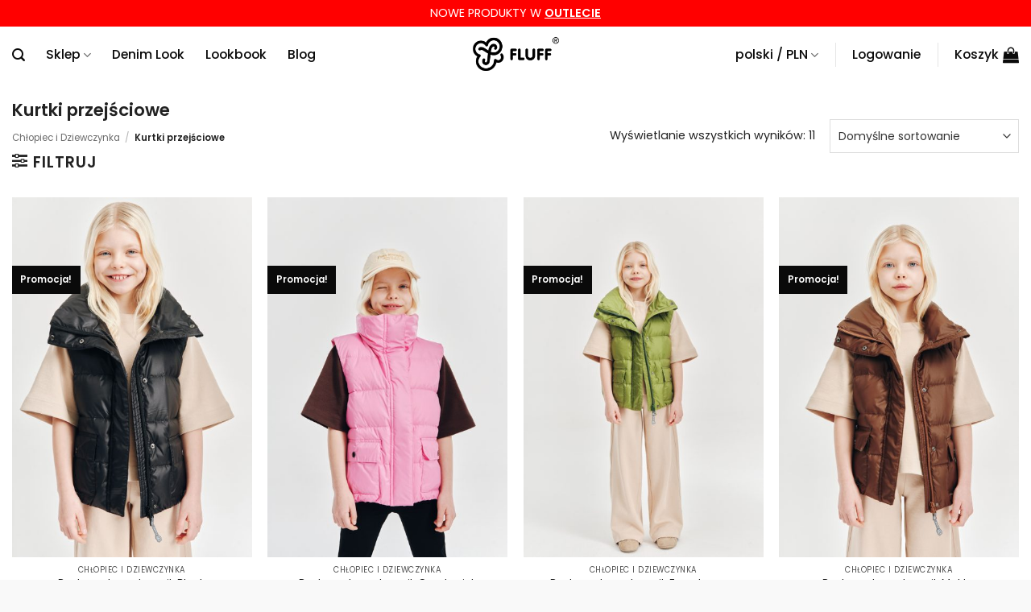

--- FILE ---
content_type: text/html; charset=UTF-8
request_url: https://fluffouterwear.com/pl/category/chlopiec-i-dziewczynka/wiosna/
body_size: 36851
content:
<!DOCTYPE html>
<html lang="pl-PL" class="loading-site no-js">
<head>
	<meta charset="UTF-8" />
	<link rel="profile" href="http://gmpg.org/xfn/11" />
	<link rel="pingback" href="https://fluffouterwear.com/xmlrpc.php" />

	<script>(function(html){html.className = html.className.replace(/\bno-js\b/,'js')})(document.documentElement);</script>
<meta name='robots' content='index, follow, max-image-preview:large, max-snippet:-1, max-video-preview:-1' />
<script data-minify="1" id="cookieyes" type="text/javascript" src="https://fluffouterwear.com/wp-content/cache/min/1/client_data/84010e04e08c9bcdf2390314/script.js?ver=1768057803"></script><meta name="viewport" content="width=device-width, initial-scale=1" />
<!-- Google Tag Manager by PYS -->
    <script data-cfasync="false" data-pagespeed-no-defer>
	    window.dataLayerPYS = window.dataLayerPYS || [];
	</script>
<!-- End Google Tag Manager by PYS -->
	<!-- This site is optimized with the Yoast SEO plugin v26.6 - https://yoast.com/wordpress/plugins/seo/ -->
	<title>Kurtki przejściowe - Fluff</title><link rel="preload" as="style" href="https://fonts.googleapis.com/css2?family=Old+Standard+TT&#038;display=swap" /><link rel="stylesheet" href="https://fonts.googleapis.com/css2?family=Old+Standard+TT&#038;display=swap" media="print" onload="this.media='all'" /><noscript><link rel="stylesheet" href="https://fonts.googleapis.com/css2?family=Old+Standard+TT&#038;display=swap" /></noscript>
	<link rel="canonical" href="https://fluffouterwear.com/pl/category/chlopiec-i-dziewczynka/wiosna/" />
	<meta property="og:locale" content="pl_PL" />
	<meta property="og:type" content="article" />
	<meta property="og:title" content="Kurtki przejściowe - Fluff" />
	<meta property="og:url" content="https://fluffouterwear.com/pl/category/chlopiec-i-dziewczynka/wiosna/" />
	<meta property="og:site_name" content="Fluff" />
	<meta property="og:image" content="https://fluffouterwear.com/wp-content/uploads/2025/04/1200x675.jpg" />
	<meta property="og:image:width" content="1200" />
	<meta property="og:image:height" content="675" />
	<meta property="og:image:type" content="image/jpeg" />
	<meta name="twitter:card" content="summary_large_image" />
	<script type="application/ld+json" class="yoast-schema-graph">{"@context":"https://schema.org","@graph":[{"@type":"CollectionPage","@id":"https://fluffouterwear.com/pl/category/chlopiec-i-dziewczynka/wiosna/","url":"https://fluffouterwear.com/pl/category/chlopiec-i-dziewczynka/wiosna/","name":"Kurtki przejściowe - Fluff","isPartOf":{"@id":"https://fluffouterwear.com/pl/#website"},"primaryImageOfPage":{"@id":"https://fluffouterwear.com/pl/category/chlopiec-i-dziewczynka/wiosna/#primaryimage"},"image":{"@id":"https://fluffouterwear.com/pl/category/chlopiec-i-dziewczynka/wiosna/#primaryimage"},"thumbnailUrl":"https://fluffouterwear.com/wp-content/uploads/2025/03/puffer-vest-black-2.jpg","breadcrumb":{"@id":"https://fluffouterwear.com/pl/category/chlopiec-i-dziewczynka/wiosna/#breadcrumb"},"inLanguage":"pl-PL"},{"@type":"ImageObject","inLanguage":"pl-PL","@id":"https://fluffouterwear.com/pl/category/chlopiec-i-dziewczynka/wiosna/#primaryimage","url":"https://fluffouterwear.com/wp-content/uploads/2025/03/puffer-vest-black-2.jpg","contentUrl":"https://fluffouterwear.com/wp-content/uploads/2025/03/puffer-vest-black-2.jpg","width":873,"height":1310,"caption":"Puffer vest with front pocekts and high collar."},{"@type":"BreadcrumbList","@id":"https://fluffouterwear.com/pl/category/chlopiec-i-dziewczynka/wiosna/#breadcrumb","itemListElement":[{"@type":"ListItem","position":1,"name":"Strona główna","item":"https://fluffouterwear.com/pl/"},{"@type":"ListItem","position":2,"name":"Chłopiec i Dziewczynka","item":"https://fluffouterwear.com/pl/category/chlopiec-i-dziewczynka/"},{"@type":"ListItem","position":3,"name":"Kurtki przejściowe"}]},{"@type":"WebSite","@id":"https://fluffouterwear.com/pl/#website","url":"https://fluffouterwear.com/pl/","name":"Fluff","description":"","potentialAction":[{"@type":"SearchAction","target":{"@type":"EntryPoint","urlTemplate":"https://fluffouterwear.com/pl/?s={search_term_string}"},"query-input":{"@type":"PropertyValueSpecification","valueRequired":true,"valueName":"search_term_string"}}],"inLanguage":"pl-PL"}]}</script>
	<!-- / Yoast SEO plugin. -->


<script type='application/javascript' id='pys-version-script'>console.log('PixelYourSite PRO version 12.2.1');</script>
<link rel='dns-prefetch' href='//maps.googleapis.com' />
<link rel='dns-prefetch' href='//maps.gstatic.com' />
<link rel='dns-prefetch' href='//fonts.googleapis.com' />
<link rel='dns-prefetch' href='//fonts.gstatic.com' />
<link rel='dns-prefetch' href='//use.fontawesome.com' />
<link rel='dns-prefetch' href='//ajax.googleapis.com' />
<link rel='dns-prefetch' href='//apis.google.com' />
<link rel='dns-prefetch' href='//google-analytics.com' />
<link rel='dns-prefetch' href='//www.google-analytics.com' />
<link rel='dns-prefetch' href='//ssl.google-analytics.com' />
<link rel='dns-prefetch' href='//www.googletagmanager.com' />
<link rel='dns-prefetch' href='//www.googletagservices.com' />
<link rel='dns-prefetch' href='//googleads.g.doubleclick.net' />
<link rel='dns-prefetch' href='//adservice.google.com' />
<link rel='dns-prefetch' href='//pagead2.googlesyndication.com' />
<link rel='dns-prefetch' href='//tpc.googlesyndication.com' />
<link rel='dns-prefetch' href='//youtube.com' />
<link rel='dns-prefetch' href='//i.ytimg.com' />
<link rel='dns-prefetch' href='//player.vimeo.com' />
<link rel='dns-prefetch' href='//api.pinterest.com' />
<link rel='dns-prefetch' href='//assets.pinterest.com' />
<link rel='dns-prefetch' href='//connect.facebook.net' />
<link rel='dns-prefetch' href='//platform.twitter.com' />
<link rel='dns-prefetch' href='//syndication.twitter.com' />
<link rel='dns-prefetch' href='//platform.instagram.com' />
<link rel='dns-prefetch' href='//referrer.disqus.com' />
<link rel='dns-prefetch' href='//c.disquscdn.com' />
<link rel='dns-prefetch' href='//cdnjs.cloudflare.com' />
<link rel='dns-prefetch' href='//cdn.ampproject.org' />
<link rel='dns-prefetch' href='//pixel.wp.com' />
<link rel='dns-prefetch' href='//disqus.com' />
<link rel='dns-prefetch' href='//s.gravatar.com' />
<link rel='dns-prefetch' href='//0.gravatar.com' />
<link rel='dns-prefetch' href='//2.gravatar.com' />
<link rel='dns-prefetch' href='//1.gravatar.com' />
<link rel='dns-prefetch' href='//sitename.disqus.com' />
<link rel='dns-prefetch' href='//s7.addthis.com' />
<link rel='dns-prefetch' href='//platform.linkedin.com' />
<link rel='dns-prefetch' href='//w.sharethis.com' />
<link rel='dns-prefetch' href='//s0.wp.com' />
<link rel='dns-prefetch' href='//s1.wp.com' />
<link rel='dns-prefetch' href='//s2.wp.com' />
<link rel='dns-prefetch' href='//stats.wp.com' />
<link rel='dns-prefetch' href='//ajax.microsoft.com' />
<link rel='dns-prefetch' href='//ajax.aspnetcdn.com' />
<link rel='dns-prefetch' href='//s3.amazonaws.com' />
<link rel='dns-prefetch' href='//code.jquery.com' />
<link rel='dns-prefetch' href='//stackpath.bootstrapcdn.com' />
<link rel='dns-prefetch' href='//github.githubassets.com' />
<link rel='dns-prefetch' href='//ad.doubleclick.net' />
<link rel='dns-prefetch' href='//stats.g.doubleclick.net' />
<link rel='dns-prefetch' href='//cm.g.doubleclick.net' />
<link rel='dns-prefetch' href='//stats.buysellads.com' />
<link rel='dns-prefetch' href='//s3.buysellads.com' />
<link href='https://fonts.gstatic.com' crossorigin rel='preconnect' />
<link rel='prefetch' href='https://fluffouterwear.com/wp-content/themes/flatsome/assets/js/flatsome.js?ver=e2eddd6c228105dac048' />
<link rel='prefetch' href='https://fluffouterwear.com/wp-content/themes/flatsome/assets/js/chunk.slider.js?ver=3.20.4' />
<link rel='prefetch' href='https://fluffouterwear.com/wp-content/themes/flatsome/assets/js/chunk.popups.js?ver=3.20.4' />
<link rel='prefetch' href='https://fluffouterwear.com/wp-content/themes/flatsome/assets/js/chunk.tooltips.js?ver=3.20.4' />
<link rel='prefetch' href='https://fluffouterwear.com/wp-content/themes/flatsome/assets/js/woocommerce.js?ver=1c9be63d628ff7c3ff4c' />
<link rel="alternate" type="application/rss+xml" title="Fluff &raquo; Kanał z wpisami" href="https://fluffouterwear.com/pl/feed/" />
<link rel="alternate" type="application/rss+xml" title="Fluff &raquo; Kanał z komentarzami" href="https://fluffouterwear.com/pl/comments/feed/" />
<link rel="alternate" type="application/rss+xml" title="Kanał Fluff &raquo; Kurtki przejściowe Kategoria" href="https://fluffouterwear.com/pl/category/chlopiec-i-dziewczynka/wiosna/feed/" />
<style id='wp-img-auto-sizes-contain-inline-css' type='text/css'>
img:is([sizes=auto i],[sizes^="auto," i]){contain-intrinsic-size:3000px 1500px}
/*# sourceURL=wp-img-auto-sizes-contain-inline-css */
</style>
<link data-minify="1" rel='stylesheet' id='woocommerce-smart-coupons-available-coupons-block-css' href='https://fluffouterwear.com/wp-content/cache/min/1/wp-content/plugins/woocommerce-smart-coupons/blocks/build/style-woocommerce-smart-coupons-available-coupons-block.css?ver=1768057803' type='text/css' media='all' />
<link rel='stylesheet' id='wp-components-css' href='https://fluffouterwear.com/wp-includes/css/dist/components/style.min.css?ver=6.9' type='text/css' media='all' />
<link data-minify="1" rel='stylesheet' id='woocommerce-smart-coupons-send-coupon-form-block-css' href='https://fluffouterwear.com/wp-content/cache/min/1/wp-content/plugins/woocommerce-smart-coupons/blocks/build/style-woocommerce-smart-coupons-send-coupon-form-block.css?ver=1768057803' type='text/css' media='all' />
<link data-minify="1" rel='stylesheet' id='woocommerce-smart-coupons-action-tab-frontend-css' href='https://fluffouterwear.com/wp-content/cache/min/1/wp-content/plugins/woocommerce-smart-coupons/blocks/build/style-woocommerce-smart-coupons-action-tab-frontend.css?ver=1768057803' type='text/css' media='all' />
<style id='wp-emoji-styles-inline-css' type='text/css'>

	img.wp-smiley, img.emoji {
		display: inline !important;
		border: none !important;
		box-shadow: none !important;
		height: 1em !important;
		width: 1em !important;
		margin: 0 0.07em !important;
		vertical-align: -0.1em !important;
		background: none !important;
		padding: 0 !important;
	}
/*# sourceURL=wp-emoji-styles-inline-css */
</style>
<style id='wp-block-library-inline-css' type='text/css'>
:root{--wp-block-synced-color:#7a00df;--wp-block-synced-color--rgb:122,0,223;--wp-bound-block-color:var(--wp-block-synced-color);--wp-editor-canvas-background:#ddd;--wp-admin-theme-color:#007cba;--wp-admin-theme-color--rgb:0,124,186;--wp-admin-theme-color-darker-10:#006ba1;--wp-admin-theme-color-darker-10--rgb:0,107,160.5;--wp-admin-theme-color-darker-20:#005a87;--wp-admin-theme-color-darker-20--rgb:0,90,135;--wp-admin-border-width-focus:2px}@media (min-resolution:192dpi){:root{--wp-admin-border-width-focus:1.5px}}.wp-element-button{cursor:pointer}:root .has-very-light-gray-background-color{background-color:#eee}:root .has-very-dark-gray-background-color{background-color:#313131}:root .has-very-light-gray-color{color:#eee}:root .has-very-dark-gray-color{color:#313131}:root .has-vivid-green-cyan-to-vivid-cyan-blue-gradient-background{background:linear-gradient(135deg,#00d084,#0693e3)}:root .has-purple-crush-gradient-background{background:linear-gradient(135deg,#34e2e4,#4721fb 50%,#ab1dfe)}:root .has-hazy-dawn-gradient-background{background:linear-gradient(135deg,#faaca8,#dad0ec)}:root .has-subdued-olive-gradient-background{background:linear-gradient(135deg,#fafae1,#67a671)}:root .has-atomic-cream-gradient-background{background:linear-gradient(135deg,#fdd79a,#004a59)}:root .has-nightshade-gradient-background{background:linear-gradient(135deg,#330968,#31cdcf)}:root .has-midnight-gradient-background{background:linear-gradient(135deg,#020381,#2874fc)}:root{--wp--preset--font-size--normal:16px;--wp--preset--font-size--huge:42px}.has-regular-font-size{font-size:1em}.has-larger-font-size{font-size:2.625em}.has-normal-font-size{font-size:var(--wp--preset--font-size--normal)}.has-huge-font-size{font-size:var(--wp--preset--font-size--huge)}.has-text-align-center{text-align:center}.has-text-align-left{text-align:left}.has-text-align-right{text-align:right}.has-fit-text{white-space:nowrap!important}#end-resizable-editor-section{display:none}.aligncenter{clear:both}.items-justified-left{justify-content:flex-start}.items-justified-center{justify-content:center}.items-justified-right{justify-content:flex-end}.items-justified-space-between{justify-content:space-between}.screen-reader-text{border:0;clip-path:inset(50%);height:1px;margin:-1px;overflow:hidden;padding:0;position:absolute;width:1px;word-wrap:normal!important}.screen-reader-text:focus{background-color:#ddd;clip-path:none;color:#444;display:block;font-size:1em;height:auto;left:5px;line-height:normal;padding:15px 23px 14px;text-decoration:none;top:5px;width:auto;z-index:100000}html :where(.has-border-color){border-style:solid}html :where([style*=border-top-color]){border-top-style:solid}html :where([style*=border-right-color]){border-right-style:solid}html :where([style*=border-bottom-color]){border-bottom-style:solid}html :where([style*=border-left-color]){border-left-style:solid}html :where([style*=border-width]){border-style:solid}html :where([style*=border-top-width]){border-top-style:solid}html :where([style*=border-right-width]){border-right-style:solid}html :where([style*=border-bottom-width]){border-bottom-style:solid}html :where([style*=border-left-width]){border-left-style:solid}html :where(img[class*=wp-image-]){height:auto;max-width:100%}:where(figure){margin:0 0 1em}html :where(.is-position-sticky){--wp-admin--admin-bar--position-offset:var(--wp-admin--admin-bar--height,0px)}@media screen and (max-width:600px){html :where(.is-position-sticky){--wp-admin--admin-bar--position-offset:0px}}

/*# sourceURL=wp-block-library-inline-css */
</style><link data-minify="1" rel='stylesheet' id='wc-blocks-style-css' href='https://fluffouterwear.com/wp-content/cache/min/1/wp-content/plugins/woocommerce/assets/client/blocks/wc-blocks.css?ver=1768057803' type='text/css' media='all' />
<style id='global-styles-inline-css' type='text/css'>
:root{--wp--preset--aspect-ratio--square: 1;--wp--preset--aspect-ratio--4-3: 4/3;--wp--preset--aspect-ratio--3-4: 3/4;--wp--preset--aspect-ratio--3-2: 3/2;--wp--preset--aspect-ratio--2-3: 2/3;--wp--preset--aspect-ratio--16-9: 16/9;--wp--preset--aspect-ratio--9-16: 9/16;--wp--preset--color--black: #000000;--wp--preset--color--cyan-bluish-gray: #abb8c3;--wp--preset--color--white: #ffffff;--wp--preset--color--pale-pink: #f78da7;--wp--preset--color--vivid-red: #cf2e2e;--wp--preset--color--luminous-vivid-orange: #ff6900;--wp--preset--color--luminous-vivid-amber: #fcb900;--wp--preset--color--light-green-cyan: #7bdcb5;--wp--preset--color--vivid-green-cyan: #00d084;--wp--preset--color--pale-cyan-blue: #8ed1fc;--wp--preset--color--vivid-cyan-blue: #0693e3;--wp--preset--color--vivid-purple: #9b51e0;--wp--preset--color--primary: #0a0a0a;--wp--preset--color--secondary: #0a0a0a;--wp--preset--color--success: #627D47;--wp--preset--color--alert: #b20000;--wp--preset--gradient--vivid-cyan-blue-to-vivid-purple: linear-gradient(135deg,rgb(6,147,227) 0%,rgb(155,81,224) 100%);--wp--preset--gradient--light-green-cyan-to-vivid-green-cyan: linear-gradient(135deg,rgb(122,220,180) 0%,rgb(0,208,130) 100%);--wp--preset--gradient--luminous-vivid-amber-to-luminous-vivid-orange: linear-gradient(135deg,rgb(252,185,0) 0%,rgb(255,105,0) 100%);--wp--preset--gradient--luminous-vivid-orange-to-vivid-red: linear-gradient(135deg,rgb(255,105,0) 0%,rgb(207,46,46) 100%);--wp--preset--gradient--very-light-gray-to-cyan-bluish-gray: linear-gradient(135deg,rgb(238,238,238) 0%,rgb(169,184,195) 100%);--wp--preset--gradient--cool-to-warm-spectrum: linear-gradient(135deg,rgb(74,234,220) 0%,rgb(151,120,209) 20%,rgb(207,42,186) 40%,rgb(238,44,130) 60%,rgb(251,105,98) 80%,rgb(254,248,76) 100%);--wp--preset--gradient--blush-light-purple: linear-gradient(135deg,rgb(255,206,236) 0%,rgb(152,150,240) 100%);--wp--preset--gradient--blush-bordeaux: linear-gradient(135deg,rgb(254,205,165) 0%,rgb(254,45,45) 50%,rgb(107,0,62) 100%);--wp--preset--gradient--luminous-dusk: linear-gradient(135deg,rgb(255,203,112) 0%,rgb(199,81,192) 50%,rgb(65,88,208) 100%);--wp--preset--gradient--pale-ocean: linear-gradient(135deg,rgb(255,245,203) 0%,rgb(182,227,212) 50%,rgb(51,167,181) 100%);--wp--preset--gradient--electric-grass: linear-gradient(135deg,rgb(202,248,128) 0%,rgb(113,206,126) 100%);--wp--preset--gradient--midnight: linear-gradient(135deg,rgb(2,3,129) 0%,rgb(40,116,252) 100%);--wp--preset--font-size--small: 13px;--wp--preset--font-size--medium: 20px;--wp--preset--font-size--large: 36px;--wp--preset--font-size--x-large: 42px;--wp--preset--spacing--20: 0.44rem;--wp--preset--spacing--30: 0.67rem;--wp--preset--spacing--40: 1rem;--wp--preset--spacing--50: 1.5rem;--wp--preset--spacing--60: 2.25rem;--wp--preset--spacing--70: 3.38rem;--wp--preset--spacing--80: 5.06rem;--wp--preset--shadow--natural: 6px 6px 9px rgba(0, 0, 0, 0.2);--wp--preset--shadow--deep: 12px 12px 50px rgba(0, 0, 0, 0.4);--wp--preset--shadow--sharp: 6px 6px 0px rgba(0, 0, 0, 0.2);--wp--preset--shadow--outlined: 6px 6px 0px -3px rgb(255, 255, 255), 6px 6px rgb(0, 0, 0);--wp--preset--shadow--crisp: 6px 6px 0px rgb(0, 0, 0);}:where(body) { margin: 0; }.wp-site-blocks > .alignleft { float: left; margin-right: 2em; }.wp-site-blocks > .alignright { float: right; margin-left: 2em; }.wp-site-blocks > .aligncenter { justify-content: center; margin-left: auto; margin-right: auto; }:where(.is-layout-flex){gap: 0.5em;}:where(.is-layout-grid){gap: 0.5em;}.is-layout-flow > .alignleft{float: left;margin-inline-start: 0;margin-inline-end: 2em;}.is-layout-flow > .alignright{float: right;margin-inline-start: 2em;margin-inline-end: 0;}.is-layout-flow > .aligncenter{margin-left: auto !important;margin-right: auto !important;}.is-layout-constrained > .alignleft{float: left;margin-inline-start: 0;margin-inline-end: 2em;}.is-layout-constrained > .alignright{float: right;margin-inline-start: 2em;margin-inline-end: 0;}.is-layout-constrained > .aligncenter{margin-left: auto !important;margin-right: auto !important;}.is-layout-constrained > :where(:not(.alignleft):not(.alignright):not(.alignfull)){margin-left: auto !important;margin-right: auto !important;}body .is-layout-flex{display: flex;}.is-layout-flex{flex-wrap: wrap;align-items: center;}.is-layout-flex > :is(*, div){margin: 0;}body .is-layout-grid{display: grid;}.is-layout-grid > :is(*, div){margin: 0;}body{padding-top: 0px;padding-right: 0px;padding-bottom: 0px;padding-left: 0px;}a:where(:not(.wp-element-button)){text-decoration: none;}:root :where(.wp-element-button, .wp-block-button__link){background-color: #32373c;border-width: 0;color: #fff;font-family: inherit;font-size: inherit;font-style: inherit;font-weight: inherit;letter-spacing: inherit;line-height: inherit;padding-top: calc(0.667em + 2px);padding-right: calc(1.333em + 2px);padding-bottom: calc(0.667em + 2px);padding-left: calc(1.333em + 2px);text-decoration: none;text-transform: inherit;}.has-black-color{color: var(--wp--preset--color--black) !important;}.has-cyan-bluish-gray-color{color: var(--wp--preset--color--cyan-bluish-gray) !important;}.has-white-color{color: var(--wp--preset--color--white) !important;}.has-pale-pink-color{color: var(--wp--preset--color--pale-pink) !important;}.has-vivid-red-color{color: var(--wp--preset--color--vivid-red) !important;}.has-luminous-vivid-orange-color{color: var(--wp--preset--color--luminous-vivid-orange) !important;}.has-luminous-vivid-amber-color{color: var(--wp--preset--color--luminous-vivid-amber) !important;}.has-light-green-cyan-color{color: var(--wp--preset--color--light-green-cyan) !important;}.has-vivid-green-cyan-color{color: var(--wp--preset--color--vivid-green-cyan) !important;}.has-pale-cyan-blue-color{color: var(--wp--preset--color--pale-cyan-blue) !important;}.has-vivid-cyan-blue-color{color: var(--wp--preset--color--vivid-cyan-blue) !important;}.has-vivid-purple-color{color: var(--wp--preset--color--vivid-purple) !important;}.has-primary-color{color: var(--wp--preset--color--primary) !important;}.has-secondary-color{color: var(--wp--preset--color--secondary) !important;}.has-success-color{color: var(--wp--preset--color--success) !important;}.has-alert-color{color: var(--wp--preset--color--alert) !important;}.has-black-background-color{background-color: var(--wp--preset--color--black) !important;}.has-cyan-bluish-gray-background-color{background-color: var(--wp--preset--color--cyan-bluish-gray) !important;}.has-white-background-color{background-color: var(--wp--preset--color--white) !important;}.has-pale-pink-background-color{background-color: var(--wp--preset--color--pale-pink) !important;}.has-vivid-red-background-color{background-color: var(--wp--preset--color--vivid-red) !important;}.has-luminous-vivid-orange-background-color{background-color: var(--wp--preset--color--luminous-vivid-orange) !important;}.has-luminous-vivid-amber-background-color{background-color: var(--wp--preset--color--luminous-vivid-amber) !important;}.has-light-green-cyan-background-color{background-color: var(--wp--preset--color--light-green-cyan) !important;}.has-vivid-green-cyan-background-color{background-color: var(--wp--preset--color--vivid-green-cyan) !important;}.has-pale-cyan-blue-background-color{background-color: var(--wp--preset--color--pale-cyan-blue) !important;}.has-vivid-cyan-blue-background-color{background-color: var(--wp--preset--color--vivid-cyan-blue) !important;}.has-vivid-purple-background-color{background-color: var(--wp--preset--color--vivid-purple) !important;}.has-primary-background-color{background-color: var(--wp--preset--color--primary) !important;}.has-secondary-background-color{background-color: var(--wp--preset--color--secondary) !important;}.has-success-background-color{background-color: var(--wp--preset--color--success) !important;}.has-alert-background-color{background-color: var(--wp--preset--color--alert) !important;}.has-black-border-color{border-color: var(--wp--preset--color--black) !important;}.has-cyan-bluish-gray-border-color{border-color: var(--wp--preset--color--cyan-bluish-gray) !important;}.has-white-border-color{border-color: var(--wp--preset--color--white) !important;}.has-pale-pink-border-color{border-color: var(--wp--preset--color--pale-pink) !important;}.has-vivid-red-border-color{border-color: var(--wp--preset--color--vivid-red) !important;}.has-luminous-vivid-orange-border-color{border-color: var(--wp--preset--color--luminous-vivid-orange) !important;}.has-luminous-vivid-amber-border-color{border-color: var(--wp--preset--color--luminous-vivid-amber) !important;}.has-light-green-cyan-border-color{border-color: var(--wp--preset--color--light-green-cyan) !important;}.has-vivid-green-cyan-border-color{border-color: var(--wp--preset--color--vivid-green-cyan) !important;}.has-pale-cyan-blue-border-color{border-color: var(--wp--preset--color--pale-cyan-blue) !important;}.has-vivid-cyan-blue-border-color{border-color: var(--wp--preset--color--vivid-cyan-blue) !important;}.has-vivid-purple-border-color{border-color: var(--wp--preset--color--vivid-purple) !important;}.has-primary-border-color{border-color: var(--wp--preset--color--primary) !important;}.has-secondary-border-color{border-color: var(--wp--preset--color--secondary) !important;}.has-success-border-color{border-color: var(--wp--preset--color--success) !important;}.has-alert-border-color{border-color: var(--wp--preset--color--alert) !important;}.has-vivid-cyan-blue-to-vivid-purple-gradient-background{background: var(--wp--preset--gradient--vivid-cyan-blue-to-vivid-purple) !important;}.has-light-green-cyan-to-vivid-green-cyan-gradient-background{background: var(--wp--preset--gradient--light-green-cyan-to-vivid-green-cyan) !important;}.has-luminous-vivid-amber-to-luminous-vivid-orange-gradient-background{background: var(--wp--preset--gradient--luminous-vivid-amber-to-luminous-vivid-orange) !important;}.has-luminous-vivid-orange-to-vivid-red-gradient-background{background: var(--wp--preset--gradient--luminous-vivid-orange-to-vivid-red) !important;}.has-very-light-gray-to-cyan-bluish-gray-gradient-background{background: var(--wp--preset--gradient--very-light-gray-to-cyan-bluish-gray) !important;}.has-cool-to-warm-spectrum-gradient-background{background: var(--wp--preset--gradient--cool-to-warm-spectrum) !important;}.has-blush-light-purple-gradient-background{background: var(--wp--preset--gradient--blush-light-purple) !important;}.has-blush-bordeaux-gradient-background{background: var(--wp--preset--gradient--blush-bordeaux) !important;}.has-luminous-dusk-gradient-background{background: var(--wp--preset--gradient--luminous-dusk) !important;}.has-pale-ocean-gradient-background{background: var(--wp--preset--gradient--pale-ocean) !important;}.has-electric-grass-gradient-background{background: var(--wp--preset--gradient--electric-grass) !important;}.has-midnight-gradient-background{background: var(--wp--preset--gradient--midnight) !important;}.has-small-font-size{font-size: var(--wp--preset--font-size--small) !important;}.has-medium-font-size{font-size: var(--wp--preset--font-size--medium) !important;}.has-large-font-size{font-size: var(--wp--preset--font-size--large) !important;}.has-x-large-font-size{font-size: var(--wp--preset--font-size--x-large) !important;}
/*# sourceURL=global-styles-inline-css */
</style>

<link data-minify="1" rel='stylesheet' id='iconic-wlv-css' href='https://fluffouterwear.com/wp-content/cache/min/1/wp-content/plugins/iconic-woo-linked-variations-premium/assets/frontend/css/main.css?ver=1768057803' type='text/css' media='all' />
<link data-minify="1" rel='stylesheet' id='wc-aelia-cs-frontend-css' href='https://fluffouterwear.com/wp-content/cache/min/1/wp-content/plugins/woocommerce-aelia-currencyswitcher/src/design/css/frontend.css?ver=1768057803' type='text/css' media='all' />
<style id='woocommerce-inline-inline-css' type='text/css'>
.woocommerce form .form-row .required { visibility: visible; }
/*# sourceURL=woocommerce-inline-inline-css */
</style>
<link rel='stylesheet' id='wpml-legacy-horizontal-list-0-css' href='https://fluffouterwear.com/wp-content/plugins/sitepress-multilingual-cms/templates/language-switchers/legacy-list-horizontal/style.min.css?ver=1' type='text/css' media='all' />
<style id='wpml-legacy-horizontal-list-0-inline-css' type='text/css'>
.wpml-ls-statics-shortcode_actions{background-color:#ffffff;}.wpml-ls-statics-shortcode_actions a, .wpml-ls-statics-shortcode_actions .wpml-ls-sub-menu a, .wpml-ls-statics-shortcode_actions .wpml-ls-sub-menu a:link, .wpml-ls-statics-shortcode_actions li:not(.wpml-ls-current-language) .wpml-ls-link, .wpml-ls-statics-shortcode_actions li:not(.wpml-ls-current-language) .wpml-ls-link:link {color:#444444;background-color:#ffffff;}.wpml-ls-statics-shortcode_actions .wpml-ls-sub-menu a:hover,.wpml-ls-statics-shortcode_actions .wpml-ls-sub-menu a:focus, .wpml-ls-statics-shortcode_actions .wpml-ls-sub-menu a:link:hover, .wpml-ls-statics-shortcode_actions .wpml-ls-sub-menu a:link:focus {color:#000000;background-color:#eeeeee;}.wpml-ls-statics-shortcode_actions .wpml-ls-current-language > a {color:#444444;background-color:#ffffff;}.wpml-ls-statics-shortcode_actions .wpml-ls-current-language:hover>a, .wpml-ls-statics-shortcode_actions .wpml-ls-current-language>a:focus {color:#000000;background-color:#eeeeee;}
/*# sourceURL=wpml-legacy-horizontal-list-0-inline-css */
</style>
<link data-minify="1" rel='stylesheet' id='product-size-charts-css' href='https://fluffouterwear.com/wp-content/cache/min/1/wp-content/plugins/woo-advanced-product-size-chart/public/css/size-chart-for-woocommerce-public.css?ver=1768057803' type='text/css' media='all' />
<link data-minify="1" rel='stylesheet' id='cms-navigation-style-base-css' href='https://fluffouterwear.com/wp-content/cache/min/1/wp-content/plugins/wpml-cms-nav/res/css/cms-navigation-base.css?ver=1768057803' type='text/css' media='screen' />
<link data-minify="1" rel='stylesheet' id='cms-navigation-style-css' href='https://fluffouterwear.com/wp-content/cache/min/1/wp-content/plugins/wpml-cms-nav/res/css/cms-navigation.css?ver=1768057803' type='text/css' media='screen' />
<link data-minify="1" rel='stylesheet' id='yith_wcbm_badge_style-css' href='https://fluffouterwear.com/wp-content/cache/min/1/wp-content/plugins/yith-woocommerce-badges-management/assets/css/frontend.css?ver=1768057803' type='text/css' media='all' />
<style id='yith_wcbm_badge_style-inline-css' type='text/css'>
.yith-wcbm-badge.yith-wcbm-badge-text.yith-wcbm-badge-33960 {
				top: 0; left: 0; 
				
				-ms-transform: ; 
				-webkit-transform: ; 
				transform: ;
				padding: 0px 0px 0px 0px;
				background-color:#ffffff; border-radius: 0px 0px 0px 0px; width:85px; height:85px;
			}.yith-wcbm-badge.yith-wcbm-badge-text.yith-wcbm-badge-28146 {
				top: 0; left: 0; 
				
				-ms-transform: ; 
				-webkit-transform: ; 
				transform: ;
				padding: 0px 0px 0px 0px;
				background-color:#ffffff; border-radius: 0px 0px 0px 0px; width:85px; height:85px;
			}.yith-wcbm-badge.yith-wcbm-badge-text.yith-wcbm-badge-27915 {
				top: 0; left: 0; 
				
				-ms-transform: ; 
				-webkit-transform: ; 
				transform: ;
				padding: 0px 0px 0px 0px;
				background-color:#6399ff; border-radius: 0px 0px 0px 0px; width:75px; height:75px;
			}
/*# sourceURL=yith_wcbm_badge_style-inline-css */
</style>
<link data-minify="1" rel='stylesheet' id='yith-gfont-open-sans-css' href='https://fluffouterwear.com/wp-content/cache/min/1/wp-content/plugins/yith-woocommerce-badges-management/assets/fonts/open-sans/style.css?ver=1768057803' type='text/css' media='all' />
<link data-minify="1" rel='stylesheet' id='yith-wcwtl-style-css' href='https://fluffouterwear.com/wp-content/cache/min/1/wp-content/plugins/yith-woocommerce-waiting-list/assets/css/ywcwtl.css?ver=1768057803' type='text/css' media='all' />
<style id='yith-wcwtl-style-inline-css' type='text/css'>

		    #yith-wcwtl-output { background-color: #f9f9f9; padding: 40px 40px 40px 40px; border-radius: 15px;}
		    #yith-wcwtl-output.success, #yith-wcwtl-output.subscribed{ background-color: #f7fae2; color: #149900 }
		    #yith-wcwtl-output .button{background:rgb(0,0,0);color:#ffffff;}
			#yith-wcwtl-output .button:hover{background:rgb(25,25,25);color:#ffffff;}
			#yith-wcwtl-output .button.button-leave{background:#a46497;color:#ffffff;}
			#yith-wcwtl-output .button.button-leave:hover{background:#935386;color:#ffffff;}
			#yith-wcwtl-output .yith-wcwtl-error{ background-color: #f9f9f9; color: #AF2323 }
			
/*# sourceURL=yith-wcwtl-style-inline-css */
</style>
<link data-minify="1" rel='stylesheet' id='flatsome-swatches-frontend-css' href='https://fluffouterwear.com/wp-content/cache/min/1/wp-content/themes/flatsome/assets/css/extensions/flatsome-swatches-frontend.css?ver=1768057803' type='text/css' media='all' />
<link data-minify="1" rel='stylesheet' id='flatsome-main-css' href='https://fluffouterwear.com/wp-content/cache/min/1/wp-content/themes/flatsome/assets/css/flatsome.css?ver=1768057803' type='text/css' media='all' />
<style id='flatsome-main-inline-css' type='text/css'>
@font-face {
				font-family: "fl-icons";
				font-display: block;
				src: url(https://fluffouterwear.com/wp-content/themes/flatsome/assets/css/icons/fl-icons.eot?v=3.20.4);
				src:
					url(https://fluffouterwear.com/wp-content/themes/flatsome/assets/css/icons/fl-icons.eot#iefix?v=3.20.4) format("embedded-opentype"),
					url(https://fluffouterwear.com/wp-content/themes/flatsome/assets/css/icons/fl-icons.woff2?v=3.20.4) format("woff2"),
					url(https://fluffouterwear.com/wp-content/themes/flatsome/assets/css/icons/fl-icons.ttf?v=3.20.4) format("truetype"),
					url(https://fluffouterwear.com/wp-content/themes/flatsome/assets/css/icons/fl-icons.woff?v=3.20.4) format("woff"),
					url(https://fluffouterwear.com/wp-content/themes/flatsome/assets/css/icons/fl-icons.svg?v=3.20.4#fl-icons) format("svg");
			}
/*# sourceURL=flatsome-main-inline-css */
</style>
<link data-minify="1" rel='stylesheet' id='flatsome-shop-css' href='https://fluffouterwear.com/wp-content/cache/min/1/wp-content/themes/flatsome/assets/css/flatsome-shop.css?ver=1768057803' type='text/css' media='all' />
<link rel='stylesheet' id='flatsome-style-css' href='https://fluffouterwear.com/wp-content/themes/flatsome-child/style.css?ver=3.0' type='text/css' media='all' />
<style id='rocket-lazyload-inline-css' type='text/css'>
.rll-youtube-player{position:relative;padding-bottom:56.23%;height:0;overflow:hidden;max-width:100%;}.rll-youtube-player:focus-within{outline: 2px solid currentColor;outline-offset: 5px;}.rll-youtube-player iframe{position:absolute;top:0;left:0;width:100%;height:100%;z-index:100;background:0 0}.rll-youtube-player img{bottom:0;display:block;left:0;margin:auto;max-width:100%;width:100%;position:absolute;right:0;top:0;border:none;height:auto;-webkit-transition:.4s all;-moz-transition:.4s all;transition:.4s all}.rll-youtube-player img:hover{-webkit-filter:brightness(75%)}.rll-youtube-player .play{height:100%;width:100%;left:0;top:0;position:absolute;background:url(https://fluffouterwear.com/wp-content/plugins/wp-rocket/assets/img/youtube.png) no-repeat center;background-color: transparent !important;cursor:pointer;border:none;}
/*# sourceURL=rocket-lazyload-inline-css */
</style>
<script type="text/javascript" id="wpml-cookie-js-extra">
/* <![CDATA[ */
var wpml_cookies = {"wp-wpml_current_language":{"value":"pl","expires":1,"path":"/"}};
var wpml_cookies = {"wp-wpml_current_language":{"value":"pl","expires":1,"path":"/"}};
//# sourceURL=wpml-cookie-js-extra
/* ]]> */
</script>
<script data-minify="1" type="text/javascript" src="https://fluffouterwear.com/wp-content/cache/min/1/wp-content/plugins/sitepress-multilingual-cms/res/js/cookies/language-cookie.js?ver=1768057803" id="wpml-cookie-js" defer="defer" data-wp-strategy="defer"></script>
<script type="text/javascript" id="jquery-core-js-extra">
/* <![CDATA[ */
var pysFacebookRest = {"restApiUrl":"https://fluffouterwear.com/pl/wp-json/pys-facebook/v1/event","debug":""};
//# sourceURL=jquery-core-js-extra
/* ]]> */
</script>
<script type="text/javascript" src="https://fluffouterwear.com/wp-includes/js/jquery/jquery.min.js?ver=3.7.1" id="jquery-core-js"></script>
<script type="text/javascript" src="https://fluffouterwear.com/wp-includes/js/jquery/jquery-migrate.min.js?ver=3.4.1" id="jquery-migrate-js"></script>
<script type="text/javascript" src="https://fluffouterwear.com/wp-content/plugins/woocommerce/assets/js/jquery-blockui/jquery.blockUI.min.js?ver=2.7.0-wc.10.4.3" id="wc-jquery-blockui-js" data-wp-strategy="defer"></script>
<script type="text/javascript" src="https://fluffouterwear.com/wp-content/plugins/woocommerce/assets/js/js-cookie/js.cookie.min.js?ver=2.1.4-wc.10.4.3" id="wc-js-cookie-js" data-wp-strategy="defer"></script>
<script type="text/javascript" src="https://fluffouterwear.com/wp-content/plugins/pixelyoursite-pro/dist/scripts/js.cookie-2.1.3.min.js?ver=2.1.3" id="js-cookie-pys-js"></script>
<script type="text/javascript" src="https://fluffouterwear.com/wp-content/plugins/pixelyoursite-pro/dist/scripts/jquery.bind-first-0.2.3.min.js" id="jquery-bind-first-js"></script>
<script data-minify="1" type="text/javascript" src="https://fluffouterwear.com/wp-content/cache/min/1/wp-content/plugins/pixelyoursite-pro/dist/scripts/sha256.js?ver=1768057803" id="js-sha256-js"></script>
<script type="text/javascript" src="https://fluffouterwear.com/wp-content/plugins/pixelyoursite-pro/dist/scripts/tld.min.js?ver=2.3.1" id="js-tld-js"></script>
<script type="text/javascript" id="pys-js-extra">
/* <![CDATA[ */
var pysOptions = {"staticEvents":{"facebook":{"woo_view_category":[{"delay":0,"type":"static","pixelIds":["1732409016890315"],"name":"ViewCategory","eventID":"911d5f75-7d90-4445-bc1b-bbaf0c9683c5","params":{"content_type":"product","content_category":"Ch\u0142opiec i Dziewczynka","content_name":"Kurtki przej\u015bciowe","content_ids":["mod51-mokka","mod51-black","mod103-caramel","mod103-sage","mod103-peach","mod103-lilac","mod152-mokka","mod152-forest","mod152-pink","mod152-black"],"page_title":"Kurtki przej\u015bciowe","post_type":"product_cat","post_id":1049,"plugin":"PixelYourSite","event_url":"fluffouterwear.com/pl/category/chlopiec-i-dziewczynka/wiosna/","user_role":"guest"},"e_id":"woo_view_category","ids":[],"hasTimeWindow":false,"timeWindow":0,"woo_order":"","edd_order":""}],"init_event":[{"delay":0,"type":"static","ajaxFire":false,"name":"PageView","eventID":"9c74c17d-db7d-4d69-9d24-ac5cfdef3494","pixelIds":["1732409016890315"],"params":{"categories":"Ch\u0142opiec i Dziewczynka, Kurtki przej\u015bciowe","page_title":"Kurtki przej\u015bciowe","post_type":"product_cat","post_id":1049,"plugin":"PixelYourSite","event_url":"fluffouterwear.com/pl/category/chlopiec-i-dziewczynka/wiosna/","user_role":"guest"},"e_id":"init_event","ids":[],"hasTimeWindow":false,"timeWindow":0,"woo_order":"","edd_order":""}]},"ga":{"woo_view_item_list":[{"delay":0,"type":"static","unify":true,"trackingIds":["G-Z2H4RLW7WV","AW-706476139"],"name":"view_item_list","eventID":"efc2a158-6c5c-4015-bdcb-52182ba44403","params":{"event_category":"ecommerce","event_label":"Ch\u0142opiec i Dziewczynka/Kurtki przej\u015bciowe","currency":"PLN","items":[{"item_id":"102114","item_name":"Puchowy bezr\u0119kawnik Black","quantity":1,"price":"454.3","affiliation":"Fluff","item_category":"Ch\u0142opiec i Dziewczynka","item_category2":"Kurtki przej\u015bciowe","id":"102114","google_business_vertical":"retail"},{"item_id":"102100","item_name":"Puchowy bezr\u0119kawnik Candy pink","quantity":1,"price":"454.3","affiliation":"Fluff","item_category":"Ch\u0142opiec i Dziewczynka","item_category2":"Kurtki przej\u015bciowe","id":"102100","google_business_vertical":"retail"},{"item_id":"102080","item_name":"Puchowy bezr\u0119kawnik Forest green","quantity":1,"price":"454.3","affiliation":"Fluff","item_category":"Ch\u0142opiec i Dziewczynka","item_category2":"Kurtki przej\u015bciowe","id":"102080","google_business_vertical":"retail"},{"item_id":"102064","item_name":"Puchowy bezr\u0119kawnik Mokka","quantity":1,"price":"454.3","affiliation":"Fluff","item_category":"Ch\u0142opiec i Dziewczynka","item_category2":"Kurtki przej\u015bciowe","id":"102064","google_business_vertical":"retail"},{"item_id":"89192","item_name":"Lekka kurtka Overshirt Lilac","quantity":1,"price":"594.3","affiliation":"Fluff","item_category":"Ch\u0142opiec i Dziewczynka","item_category2":"Kurtki przej\u015bciowe","id":"89192","google_business_vertical":"retail"},{"item_id":"89163","item_name":"Lekka kurtka Overshirt Peach Fuzz","quantity":1,"price":"594.3","affiliation":"Fluff","item_category":"Ch\u0142opiec i Dziewczynka","item_category2":"Kurtki przej\u015bciowe","id":"89163","google_business_vertical":"retail"},{"item_id":"89220","item_name":"Lekka kurtka Overshirt Satin Sage","quantity":1,"price":"594.3","affiliation":"Fluff","item_category":"Ch\u0142opiec i Dziewczynka","item_category2":"Kurtki przej\u015bciowe","id":"89220","google_business_vertical":"retail"},{"item_id":"89178","item_name":"Lekka kurtka Overshirt Caramel","quantity":1,"price":"594.3","affiliation":"Fluff","item_category":"Ch\u0142opiec i Dziewczynka","item_category2":"Kurtki przej\u015bciowe","id":"89178","google_business_vertical":"retail"},{"item_id":"89102","item_name":"Lekka kurtka Basic Black","quantity":1,"price":"594.3","affiliation":"Fluff","item_category":"Ch\u0142opiec i Dziewczynka","item_category2":"Kurtki przej\u015bciowe","id":"89102","google_business_vertical":"retail"},{"item_id":"101420","item_name":"Lekka kurtka Basic Mokka","quantity":1,"price":"594.3","affiliation":"Fluff","item_category":"Ch\u0142opiec i Dziewczynka","item_category2":"Kurtki przej\u015bciowe","id":"101420","google_business_vertical":"retail"}],"value":5977.300000000001,"page_title":"Kurtki przej\u015bciowe","post_type":"product_cat","post_id":1049,"plugin":"PixelYourSite","event_url":"fluffouterwear.com/pl/category/chlopiec-i-dziewczynka/wiosna/","user_role":"guest"},"e_id":"woo_view_item_list","ids":[],"hasTimeWindow":false,"timeWindow":0,"woo_order":"","edd_order":""}]},"google_ads":{"woo_view_item_list":[{"delay":0,"type":"static","unify":true,"conversion_ids":["AW-706476139"],"name":"view_item_list","ids":["AW-706476139"],"eventID":"efc2a158-6c5c-4015-bdcb-52182ba44403","params":{"event_category":"ecommerce","event_label":"Ch\u0142opiec i Dziewczynka/Kurtki przej\u015bciowe","value":5977.300000000001,"items":[{"id":"102114","google_business_vertical":"retail"},{"id":"102100","google_business_vertical":"retail"},{"id":"102080","google_business_vertical":"retail"},{"id":"102064","google_business_vertical":"retail"},{"id":"89192","google_business_vertical":"retail"},{"id":"89163","google_business_vertical":"retail"},{"id":"89220","google_business_vertical":"retail"},{"id":"89178","google_business_vertical":"retail"},{"id":"89102","google_business_vertical":"retail"},{"id":"101420","google_business_vertical":"retail"},{"id":"101406","google_business_vertical":"retail"}],"currency":"PLN","page_title":"Kurtki przej\u015bciowe","post_type":"product_cat","post_id":1049,"plugin":"PixelYourSite","event_url":"fluffouterwear.com/pl/category/chlopiec-i-dziewczynka/wiosna/","user_role":"guest"},"e_id":"woo_view_item_list","hasTimeWindow":false,"timeWindow":0,"woo_order":"","edd_order":""}],"init_event":[{"delay":0,"type":"static","conversion_ids":["AW-706476139"],"name":"page_view","eventID":"9c74c17d-db7d-4d69-9d24-ac5cfdef3494","params":{"page_title":"Kurtki przej\u015bciowe","post_type":"product_cat","post_id":1049,"plugin":"PixelYourSite","event_url":"fluffouterwear.com/pl/category/chlopiec-i-dziewczynka/wiosna/","user_role":"guest"},"e_id":"init_event","ids":[],"hasTimeWindow":false,"timeWindow":0,"woo_order":"","edd_order":""}]}},"dynamicEvents":{"woo_select_content_category":{"102114":{"ga":{"delay":0,"type":"dyn","name":"select_item","trackingIds":["G-Z2H4RLW7WV"],"eventID":"ebb1595c-ab50-4d0d-bdcf-1011eeecc5cc","params":{"items":[{"id":"102114","name":"Puchowy bezr\u0119kawnik Black","quantity":1,"price":"454.3","item_list_name":"Category","item_list_id":"category","affiliation":"Fluff","item_category":"Ch\u0142opiec i Dziewczynka","item_category2":"Kurtki przej\u015bciowe"}],"event_category":"ecommerce","content_type":"product","page_title":"Kurtki przej\u015bciowe","post_type":"product_cat","post_id":1049,"plugin":"PixelYourSite","event_url":"fluffouterwear.com/pl/category/chlopiec-i-dziewczynka/wiosna/","user_role":"guest"},"e_id":"woo_select_content_category","ids":[],"hasTimeWindow":false,"timeWindow":0,"woo_order":"","edd_order":""}},"102100":{"ga":{"delay":0,"type":"dyn","name":"select_item","trackingIds":["G-Z2H4RLW7WV"],"eventID":"ebb1595c-ab50-4d0d-bdcf-1011eeecc5cc","params":{"items":[{"id":"102100","name":"Puchowy bezr\u0119kawnik Candy pink","quantity":1,"price":"454.3","item_list_name":"Category","item_list_id":"category","affiliation":"Fluff","item_category":"Ch\u0142opiec i Dziewczynka","item_category2":"Kurtki przej\u015bciowe"}],"event_category":"ecommerce","content_type":"product","page_title":"Kurtki przej\u015bciowe","post_type":"product_cat","post_id":1049,"plugin":"PixelYourSite","event_url":"fluffouterwear.com/pl/category/chlopiec-i-dziewczynka/wiosna/","user_role":"guest"},"e_id":"woo_select_content_category","ids":[],"hasTimeWindow":false,"timeWindow":0,"woo_order":"","edd_order":""}},"102080":{"ga":{"delay":0,"type":"dyn","name":"select_item","trackingIds":["G-Z2H4RLW7WV"],"eventID":"ebb1595c-ab50-4d0d-bdcf-1011eeecc5cc","params":{"items":[{"id":"102080","name":"Puchowy bezr\u0119kawnik Forest green","quantity":1,"price":"454.3","item_list_name":"Category","item_list_id":"category","affiliation":"Fluff","item_category":"Ch\u0142opiec i Dziewczynka","item_category2":"Kurtki przej\u015bciowe"}],"event_category":"ecommerce","content_type":"product","page_title":"Kurtki przej\u015bciowe","post_type":"product_cat","post_id":1049,"plugin":"PixelYourSite","event_url":"fluffouterwear.com/pl/category/chlopiec-i-dziewczynka/wiosna/","user_role":"guest"},"e_id":"woo_select_content_category","ids":[],"hasTimeWindow":false,"timeWindow":0,"woo_order":"","edd_order":""}},"102064":{"ga":{"delay":0,"type":"dyn","name":"select_item","trackingIds":["G-Z2H4RLW7WV"],"eventID":"ebb1595c-ab50-4d0d-bdcf-1011eeecc5cc","params":{"items":[{"id":"102064","name":"Puchowy bezr\u0119kawnik Mokka","quantity":1,"price":"454.3","item_list_name":"Category","item_list_id":"category","affiliation":"Fluff","item_category":"Ch\u0142opiec i Dziewczynka","item_category2":"Kurtki przej\u015bciowe"}],"event_category":"ecommerce","content_type":"product","page_title":"Kurtki przej\u015bciowe","post_type":"product_cat","post_id":1049,"plugin":"PixelYourSite","event_url":"fluffouterwear.com/pl/category/chlopiec-i-dziewczynka/wiosna/","user_role":"guest"},"e_id":"woo_select_content_category","ids":[],"hasTimeWindow":false,"timeWindow":0,"woo_order":"","edd_order":""}},"89192":{"ga":{"delay":0,"type":"dyn","name":"select_item","trackingIds":["G-Z2H4RLW7WV"],"eventID":"ebb1595c-ab50-4d0d-bdcf-1011eeecc5cc","params":{"items":[{"id":"89192","name":"Lekka kurtka Overshirt Lilac","quantity":1,"price":"594.3","item_list_name":"Category","item_list_id":"category","affiliation":"Fluff","item_category":"Ch\u0142opiec i Dziewczynka","item_category2":"Kurtki przej\u015bciowe"}],"event_category":"ecommerce","content_type":"product","page_title":"Kurtki przej\u015bciowe","post_type":"product_cat","post_id":1049,"plugin":"PixelYourSite","event_url":"fluffouterwear.com/pl/category/chlopiec-i-dziewczynka/wiosna/","user_role":"guest"},"e_id":"woo_select_content_category","ids":[],"hasTimeWindow":false,"timeWindow":0,"woo_order":"","edd_order":""}},"89163":{"ga":{"delay":0,"type":"dyn","name":"select_item","trackingIds":["G-Z2H4RLW7WV"],"eventID":"ebb1595c-ab50-4d0d-bdcf-1011eeecc5cc","params":{"items":[{"id":"89163","name":"Lekka kurtka Overshirt Peach Fuzz","quantity":1,"price":"594.3","item_list_name":"Category","item_list_id":"category","affiliation":"Fluff","item_category":"Ch\u0142opiec i Dziewczynka","item_category2":"Kurtki przej\u015bciowe"}],"event_category":"ecommerce","content_type":"product","page_title":"Kurtki przej\u015bciowe","post_type":"product_cat","post_id":1049,"plugin":"PixelYourSite","event_url":"fluffouterwear.com/pl/category/chlopiec-i-dziewczynka/wiosna/","user_role":"guest"},"e_id":"woo_select_content_category","ids":[],"hasTimeWindow":false,"timeWindow":0,"woo_order":"","edd_order":""}},"89220":{"ga":{"delay":0,"type":"dyn","name":"select_item","trackingIds":["G-Z2H4RLW7WV"],"eventID":"ebb1595c-ab50-4d0d-bdcf-1011eeecc5cc","params":{"items":[{"id":"89220","name":"Lekka kurtka Overshirt Satin Sage","quantity":1,"price":"594.3","item_list_name":"Category","item_list_id":"category","affiliation":"Fluff","item_category":"Ch\u0142opiec i Dziewczynka","item_category2":"Kurtki przej\u015bciowe"}],"event_category":"ecommerce","content_type":"product","page_title":"Kurtki przej\u015bciowe","post_type":"product_cat","post_id":1049,"plugin":"PixelYourSite","event_url":"fluffouterwear.com/pl/category/chlopiec-i-dziewczynka/wiosna/","user_role":"guest"},"e_id":"woo_select_content_category","ids":[],"hasTimeWindow":false,"timeWindow":0,"woo_order":"","edd_order":""}},"89178":{"ga":{"delay":0,"type":"dyn","name":"select_item","trackingIds":["G-Z2H4RLW7WV"],"eventID":"ebb1595c-ab50-4d0d-bdcf-1011eeecc5cc","params":{"items":[{"id":"89178","name":"Lekka kurtka Overshirt Caramel","quantity":1,"price":"594.3","item_list_name":"Category","item_list_id":"category","affiliation":"Fluff","item_category":"Ch\u0142opiec i Dziewczynka","item_category2":"Kurtki przej\u015bciowe"}],"event_category":"ecommerce","content_type":"product","page_title":"Kurtki przej\u015bciowe","post_type":"product_cat","post_id":1049,"plugin":"PixelYourSite","event_url":"fluffouterwear.com/pl/category/chlopiec-i-dziewczynka/wiosna/","user_role":"guest"},"e_id":"woo_select_content_category","ids":[],"hasTimeWindow":false,"timeWindow":0,"woo_order":"","edd_order":""}},"89102":{"ga":{"delay":0,"type":"dyn","name":"select_item","trackingIds":["G-Z2H4RLW7WV"],"eventID":"ebb1595c-ab50-4d0d-bdcf-1011eeecc5cc","params":{"items":[{"id":"89102","name":"Lekka kurtka Basic Black","quantity":1,"price":"594.3","item_list_name":"Category","item_list_id":"category","affiliation":"Fluff","item_category":"Ch\u0142opiec i Dziewczynka","item_category2":"Kurtki przej\u015bciowe"}],"event_category":"ecommerce","content_type":"product","page_title":"Kurtki przej\u015bciowe","post_type":"product_cat","post_id":1049,"plugin":"PixelYourSite","event_url":"fluffouterwear.com/pl/category/chlopiec-i-dziewczynka/wiosna/","user_role":"guest"},"e_id":"woo_select_content_category","ids":[],"hasTimeWindow":false,"timeWindow":0,"woo_order":"","edd_order":""}},"101420":{"ga":{"delay":0,"type":"dyn","name":"select_item","trackingIds":["G-Z2H4RLW7WV"],"eventID":"ebb1595c-ab50-4d0d-bdcf-1011eeecc5cc","params":{"items":[{"id":"101420","name":"Lekka kurtka Basic Mokka","quantity":1,"price":"594.3","item_list_name":"Category","item_list_id":"category","affiliation":"Fluff","item_category":"Ch\u0142opiec i Dziewczynka","item_category2":"Kurtki przej\u015bciowe"}],"event_category":"ecommerce","content_type":"product","page_title":"Kurtki przej\u015bciowe","post_type":"product_cat","post_id":1049,"plugin":"PixelYourSite","event_url":"fluffouterwear.com/pl/category/chlopiec-i-dziewczynka/wiosna/","user_role":"guest"},"e_id":"woo_select_content_category","ids":[],"hasTimeWindow":false,"timeWindow":0,"woo_order":"","edd_order":""}}}},"triggerEvents":[],"triggerEventTypes":[],"facebook":{"pixelIds":["1732409016890315"],"advancedMatchingEnabled":true,"advancedMatching":{"external_id":"053859c75daf987672acf2864adbd54676bb5009d7af95ddec1802520bc0343d"},"removeMetadata":false,"wooVariableAsSimple":true,"serverApiEnabled":true,"wooCRSendFromServer":false,"send_external_id":true,"enabled_medical":false,"do_not_track_medical_param":["event_url","post_title","page_title","landing_page","content_name","categories","category_name","tags"],"meta_ldu":false,"hide_pixels":[]},"ga":{"trackingIds":["G-Z2H4RLW7WV"],"retargetingLogic":"ecomm","crossDomainEnabled":false,"crossDomainAcceptIncoming":false,"crossDomainDomains":[],"wooVariableAsSimple":true,"isDebugEnabled":[],"serverContainerUrls":{"G-Z2H4RLW7WV":{"enable_server_container":"","server_container_url":"","transport_url":""}},"additionalConfig":{"G-Z2H4RLW7WV":{"first_party_collection":true}},"disableAdvertisingFeatures":false,"disableAdvertisingPersonalization":false,"url_passthrough":true,"url_passthrough_filter":true,"custom_page_view_event":false,"hide_pixels":[]},"google_ads":{"conversion_ids":["AW-706476139"],"enhanced_conversion":["index_0"],"woo_purchase_conversion_track":"current_event","woo_initiate_checkout_conversion_track":"current_event","woo_add_to_cart_conversion_track":"current_event","woo_view_content_conversion_track":"current_event","woo_view_category_conversion_track":"current_event","edd_purchase_conversion_track":"current_event","edd_initiate_checkout_conversion_track":"current_event","edd_add_to_cart_conversion_track":"current_event","edd_view_content_conversion_track":"current_event","edd_view_category_conversion_track":"current_event","wooVariableAsSimple":true,"crossDomainEnabled":false,"crossDomainAcceptIncoming":false,"crossDomainDomains":[],"hide_pixels":[]},"debug":"","siteUrl":"https://fluffouterwear.com","ajaxUrl":"https://fluffouterwear.com/wp-admin/admin-ajax.php","ajax_event":"616b4270be","trackUTMs":"1","trackTrafficSource":"1","user_id":"0","enable_lading_page_param":"1","cookie_duration":"7","enable_event_day_param":"1","enable_event_month_param":"1","enable_event_time_param":"1","enable_remove_target_url_param":"1","enable_remove_download_url_param":"1","visit_data_model":"first_visit","last_visit_duration":"60","enable_auto_save_advance_matching":"1","enable_success_send_form":"","enable_automatic_events":"","enable_event_video":"1","ajaxForServerEvent":"1","ajaxForServerStaticEvent":"1","useSendBeacon":"1","send_external_id":"1","external_id_expire":"180","track_cookie_for_subdomains":"1","google_consent_mode":"1","data_persistency":"keep_data","advance_matching_form":{"enable_advance_matching_forms":true,"advance_matching_fn_names":["","first_name","first-name","first name","name"],"advance_matching_ln_names":["","last_name","last-name","last name"],"advance_matching_tel_names":["","phone","tel"],"advance_matching_em_names":[]},"advance_matching_url":{"enable_advance_matching_url":true,"advance_matching_fn_names":[],"advance_matching_ln_names":[],"advance_matching_tel_names":[],"advance_matching_em_names":[]},"track_dynamic_fields":[],"gdpr":{"ajax_enabled":true,"all_disabled_by_api":false,"facebook_disabled_by_api":false,"tiktok_disabled_by_api":false,"analytics_disabled_by_api":false,"google_ads_disabled_by_api":false,"pinterest_disabled_by_api":false,"bing_disabled_by_api":false,"externalID_disabled_by_api":false,"facebook_prior_consent_enabled":true,"tiktok_prior_consent_enabled":true,"analytics_prior_consent_enabled":true,"google_ads_prior_consent_enabled":true,"pinterest_prior_consent_enabled":true,"bing_prior_consent_enabled":true,"cookiebot_integration_enabled":false,"cookiebot_facebook_consent_category":"marketing","cookiebot_tiktok_consent_category":"marketing","cookiebot_analytics_consent_category":"statistics","cookiebot_google_ads_consent_category":"marketing","cookiebot_pinterest_consent_category":"marketing","cookiebot_bing_consent_category":"marketing","cookie_notice_integration_enabled":false,"cookie_law_info_integration_enabled":true,"real_cookie_banner_integration_enabled":false,"consent_magic_integration_enabled":false,"analytics_storage":{"enabled":true,"value":"granted","filter":false},"ad_storage":{"enabled":true,"value":"granted","filter":false},"ad_user_data":{"enabled":true,"value":"granted","filter":false},"ad_personalization":{"enabled":true,"value":"granted","filter":false}},"cookie":{"disabled_all_cookie":false,"disabled_start_session_cookie":false,"disabled_advanced_form_data_cookie":false,"disabled_landing_page_cookie":false,"disabled_first_visit_cookie":false,"disabled_trafficsource_cookie":false,"disabled_utmTerms_cookie":false,"disabled_utmId_cookie":false},"tracking_analytics":{"TrafficSource":"direct","TrafficLanding":"https://fluffouterwear.com/pl/category/chlopiec-i-dziewczynka/wiosna/","TrafficUtms":[],"TrafficUtmsId":[],"userDataEnable":true,"userData":{"emails":[],"phones":[],"addresses":[]},"use_encoding_provided_data":true,"use_multiple_provided_data":true},"GATags":{"ga_datalayer_type":"default","ga_datalayer_name":"dataLayerPYS"},"automatic":{"enable_youtube":true,"enable_vimeo":true,"enable_video":true},"woo":{"enabled":true,"enabled_save_data_to_orders":true,"addToCartOnButtonEnabled":true,"addToCartOnButtonValueEnabled":true,"addToCartOnButtonValueOption":"price","woo_purchase_on_transaction":true,"woo_view_content_variation_is_selected":true,"singleProductId":null,"affiliateEnabled":false,"removeFromCartSelector":"form.woocommerce-cart-form .remove","addToCartCatchMethod":"add_cart_hook","is_order_received_page":false,"containOrderId":false,"affiliateEventName":"Lead"},"edd":{"enabled":false},"cache_bypass":"1769055639"};
//# sourceURL=pys-js-extra
/* ]]> */
</script>
<script data-minify="1" type="text/javascript" src="https://fluffouterwear.com/wp-content/cache/min/1/wp-content/plugins/pixelyoursite-pro/dist/scripts/public.js?ver=1768057803" id="pys-js"></script>
<script data-minify="1" type="text/javascript" src="https://fluffouterwear.com/wp-content/cache/min/1/wp-content/plugins/pixelyoursite-super-pack/dist/scripts/public.js?ver=1768057803" id="pys_sp_public_js-js"></script>
<link rel="https://api.w.org/" href="https://fluffouterwear.com/pl/wp-json/" /><link rel="alternate" title="JSON" type="application/json" href="https://fluffouterwear.com/pl/wp-json/wp/v2/product_cat/1049" /><link rel="EditURI" type="application/rsd+xml" title="RSD" href="https://fluffouterwear.com/xmlrpc.php?rsd" />
<meta name="generator" content="WordPress 6.9" />
<meta name="generator" content="WooCommerce 10.4.3" />
<meta name="generator" content="WPML ver:4.8.6 stt:1,40;" />
<meta name="facebook-domain-verification" content="im05nnc89kf92rg69dyig9e1787t97" />

<link rel="preconnect" href="https://fonts.googleapis.com">
<link rel="preconnect" href="https://fonts.gstatic.com" crossorigin>


<!-- Hotjar Tracking Code for Fluff -->

<script>

(function(h,o,t,j,a,r){

h.hj=h.hj||function(){(h.hj.q=h.hj.q||[]).push(arguments)};

h._hjSettings={hjid:3770997,hjsv:6};

a=o.getElementsByTagName('head')[0];

r=o.createElement('script');r.async=1;

r.src=t+h._hjSettings.hjid+j+h._hjSettings.hjsv;

a.appendChild(r);

})(window,document,'https://static.hotjar.com/c/hotjar-','.js?sv=');

</script>

<!-- GetResponse Analytics -->
  <script type="text/javascript">
     
  (function(m, o, n, t, e, r, _){
          m['__GetResponseAnalyticsObject'] = e;m[e] = m[e] || function() {(m[e].q = m[e].q || []).push(arguments)};
          r = o.createElement(n);_ = o.getElementsByTagName(n)[0];r.async = 1;r.src = t;r.setAttribute('crossorigin', 'use-credentials');_.parentNode .insertBefore(r, _);
      })(window, document, 'script', 'https://newsletter.cloudwise.pl/script/b45eb709-e96b-4cc6-948b-7180c8cd40f4/ga.js', 'GrTracking');


  </script>
  <!-- End GetResponse Analytics -->	<noscript><style>.woocommerce-product-gallery{ opacity: 1 !important; }</style></noscript>
	<style id="custom-css" type="text/css">:root {--primary-color: #0a0a0a;--fs-color-primary: #0a0a0a;--fs-color-secondary: #0a0a0a;--fs-color-success: #627D47;--fs-color-alert: #b20000;--fs-color-base: #222222;--fs-experimental-link-color: #0a0a0a;--fs-experimental-link-color-hover: #111;}.tooltipster-base {--tooltip-color: #fff;--tooltip-bg-color: #000;}.off-canvas-right .mfp-content, .off-canvas-left .mfp-content {--drawer-width: 300px;}.off-canvas .mfp-content.off-canvas-cart {--drawer-width: 360px;}.container-width, .full-width .ubermenu-nav, .container, .row{max-width: 1470px}.row.row-collapse{max-width: 1440px}.row.row-small{max-width: 1462.5px}.row.row-large{max-width: 1500px}.header-main{height: 70px}#logo img{max-height: 70px}#logo{width:125px;}.header-bottom{min-height: 10px}.header-top{min-height: 30px}.transparent .header-main{height: 82px}.transparent #logo img{max-height: 82px}.has-transparent + .page-title:first-of-type,.has-transparent + #main > .page-title,.has-transparent + #main > div > .page-title,.has-transparent + #main .page-header-wrapper:first-of-type .page-title{padding-top: 82px;}.header.show-on-scroll,.stuck .header-main{height:70px!important}.stuck #logo img{max-height: 70px!important}.header-bg-color {background-color: #ffffff}.header-bottom {background-color: #f1f1f1}.header-main .nav > li > a{line-height: 16px }.stuck .header-main .nav > li > a{line-height: 50px }@media (max-width: 549px) {.header-main{height: 70px}#logo img{max-height: 70px}}.nav-dropdown{border-radius:10px}.nav-dropdown{font-size:95%}h1,h2,h3,h4,h5,h6,.heading-font{color: #222222;}body{font-size: 90%;}@media screen and (max-width: 549px){body{font-size: 100%;}}body{font-family: Poppins, sans-serif;}body {font-weight: 400;font-style: normal;}.nav > li > a {font-family: Poppins, sans-serif;}.mobile-sidebar-levels-2 .nav > li > ul > li > a {font-family: Poppins, sans-serif;}.nav > li > a,.mobile-sidebar-levels-2 .nav > li > ul > li > a {font-weight: 500;font-style: normal;}h1,h2,h3,h4,h5,h6,.heading-font, .off-canvas-center .nav-sidebar.nav-vertical > li > a{font-family: Poppins, sans-serif;}h1,h2,h3,h4,h5,h6,.heading-font,.banner h1,.banner h2 {font-weight: 600;font-style: normal;}.alt-font{font-family: Montserrat, sans-serif;}.alt-font {font-weight: 400!important;font-style: normal!important;}.header:not(.transparent) .header-nav-main.nav > li > a {color: #0a0a0a;}.shop-page-title.featured-title .title-overlay{background-color: #e8e8e8;}ins .woocommerce-Price-amount { color: #ee5859; }@media screen and (min-width: 550px){.products .box-vertical .box-image{min-width: 450px!important;width: 450px!important;}}.footer-1{background-color: #ffffff}.footer-2{background-color: #ededed}.absolute-footer, html{background-color: #f9f9f9}.page-title-small + main .product-container > .row{padding-top:0;}button[name='update_cart'] { display: none; }.nav-vertical-fly-out > li + li {border-top-width: 1px; border-top-style: solid;}/* Custom CSS */.single_add_to_cart_button {text-transform:none; width:83%;height:50px; background: linear-gradient(45deg, #1a1a1a, #1a1a1a, #424242, #272727, #272727);color: #fff;animation: primaryGradient 5s ease infinite;background-size: 200% 200%;}.product-summary .quantity {height: 50px;}.form-minimal.quantity .qty {height: 50px;}.header-language-dropdown .image-icon img {display:none !important;} .outlet a {color:red !important; font-weight:bold !important;}.yith-wcbm-badge-28146 {background-image: url('/wp-content/uploads/2020/09/BADGE_ULTRALIGHT-1.png');background-color: transparent;top: 5%;left: 20%;}.large-columns-4 .yith-wcbm-badge-28146 {top: 0%;left: 0%;}.yith-wcbm-badge-33960 {background-image: url('/wp-content/uploads/2020/11/BADGE_OVERSIZED.png');background-color: transparent;top: 5%;left: 20%;}.large-columns-4 .yith-wcbm-badge-33960 {top: 0%;left: 0%;}.container-image-and-badge.is-selected {position:relative !important;}@media screen and (min-width: 850px) {.product-stacked-info {padding: 5vh 5% 8vh;}}.news_button {background: #000 !important;color: #fff !important;border: none !important;}.filter-button {font-size:19px}.newsletter-page div.wpforms-container-full .wpforms-form button[type=submit] {background: #000 !important;color: #fff !important;min-width: 160px;border: 2px solid #fff !important;}.yith-wcbm-badge.yith-wcbm-badge-text.yith-wcbm-badge-28146, .yith-wcbm-badge.yith-wcbm-badge-text.yith-wcbm-badge-33960 {background-color: transparent !important;}#payment .place-order .button {width: 100%; line-height: 3.5em;}.nastolatka {text-transform: uppercase;font-size: .8em;font-weight: bolder;color: #000 !important;}.menu-item-61542 a, .menu-item-61543 a, .menu-item-71288 a, .menu-item-71293 a, .menu-item-83201 a, .menu-item-83203 a, .menu-item-83244 a, .menu-item-83491 a {color: #000 !important;}.variations .label {color:#000; font-size:14px;}li.iconic-wlv-terms__term--image {margin-left:0px !important;}.iconic-wlv-terms__term--current .iconic-wlv-terms__term-content {border: 1px solid #000;}.recostream-banner {display:none !important;}.old {font-family: 'Old Standard TT', serif;}/**.home .logo-pl, .home .logo-en {display:none;}**/html[lang="en-US"] .logo-pl {display:none !important}html[lang="pl-PL"] .logo-en {display:none !important}.yith-wcbm-badge {z-index:29;}.accordion-title {font-size: 110%;padding: 1.3em 2.3em;}.yikes-custom-woo-tab-title {display:none;}.accordion-title.active {background:transparent; border-color: #ddd;}.product-page-accordian {margin-top:0px;}.accordion .toggle {top:1em;}.ux-swatch.selected {box-shadow: 0 0 0 0.1rem #000000;}.omnibus-katalog {font-size: 0.7em;color: #111;padding-top:10px;}.channels-wrapper .channel-container {min-width:105px !important}#yith-wcwtl-output .button {background:#000;}input#yith-wcwtl-email {border-radius:0px;}#yith-wcwtl-output {border-radius:0px;}.badge {margin-top:55px;}.entry-content p a, .fr-request-form p a {text-decoration:underline !important;}.iconic-wlv-terms__term-content .yith-wcbm-badge {display:none !important}.icon-box-text h5 {font-weight: 600 !important;text-transform: none;letter-spacing: 0px;}.icon-box-text h6 {text-transform: none;font-size: 0.76rem;opacity: 1;font-weight: 100;letter-spacing: 0px;}.payment-icons .payment-icon {background-color: #fff;opacity: 0.8;padding: 10px 20px;border:1px solid #999}@keyframes primaryGradient {0% {background-position: 0% 50%}50% {background-position: 100% 50%}100% {background-position: 0% 50%}}.ux-swatch {border-radius:2px;}.term-gift-cards .product-cat, .term-karty-upominkowe .product-cat {display:none;}:where(.is-layout-flex) {gap: 2em !important;}.blog-wrapper p {font-size:1.10em !important;}@media screen and (min-width: 850px) {.product-stacked-info {padding: 1vh 5% 8vh;}}input[type="checkbox"] {appearance: none;-webkit-appearance: none;display: inline-flex;align-content: center;justify-content: center;font-size: 1.2rem;padding: 2px;border: 3px solid #222;border-radius: 0;}input[type="checkbox"]::before {content: "";width: 15px;height: 15px;transform: scale(0);background-color: #0075ff;}input[type="checkbox"]:checked::before {transform: scale(1);}input[type="checkbox"]:hover {color: black;}.payment_methods li {border-bottom: 1px solid #ececec;}.payment_methods li+li {border-top: 0px;padding-top: 7px;border-bottom: 1px solid #ececec;}.woocommerce-checkout .showlogin, .woocommerce-checkout .showcoupon {color:#0075ff}.select-resize-ghost, .select2-container .select2-choice, .select2-container .select2-selection, input[type=date], input[type=email], input[type=number], input[type=password], input[type=search], input[type=tel], input[type=text], input[type=url], select, textarea {box-shadow:none;height:3em;}.is-well {box-shadow:none;}/*label.checkbox{ display:flex !important;align-items: baseline !important;} */.NoWidget {text-align:left !important;}.select2-container .select2-selection--single .select2-selection__rendered {line-height:2.9em;}.checkout-thumbnail {height: 45px;margin-bottom: 5px;-o-object-fit: cover;object-fit: cover;-o-object-position: 50% 50%;object-position: 50% 50%;padding-right:10px;width: 45px;}/* .term-outlet-pl .baner-header, .term-outlet .baner-header,.home .baner-header {display:none;} */.home .block-html-after-header, .page-id-54125 .block-html-after-header {display:none;}#yith-wcwtl-output input#yith-wcwtl-policy-check {display: inline-flex;}.badge {height: 35px;width: 85px;font-size:0.8em}.single-product .badge {width:100px !important}.spring a {color:#0075ff !important;font-weight: bold !important;}.lastcall a {color:hsla(0,0%,40%,.85) !important;font-weight:normal !important;}.checkbox span.optional {display:none;}.md-size-chart-close {height:auto;}.cpp-usp .icon-box-text {margin: 5px 0 0 2px;}.cpp-usp .icon-box-text p {font-size: 0.90em;margin-top:5px;}.icon-inner svg {height: 25px;}.cpp-usp .icon-box-img {margin: 5px 0 0 2px;}.cpp-usp .icon-box {padding: 10px;}p.stock, .product-info p.stock {font-weight: 400;color: #a9a9a9;font-size:0.85em}.single_variation_wrap .woocommerce-variation-availability {margin: 10px auto;}.reset_variations {display: none !important;}.cpp-product-info .col-inner {padding: 0 5px !important;}.single_add_to_cart_button:not(:focus) {opacity: 100%;}.cpp-product-info .quantity {display:none !important;}.cpp-product-info .single_add_to_cart_button {width:100%; border-radius:4px;text-transform:uppercase;font-weight:normal;}.cpp-product-info .woocommerce-variation-price {display:none;}.cpp-product-info .woocommerce-Price-amount {font-weight:400;}.cpp-product-info .variations .label label {font-weight: 500;}.cpp-product-info .accordion-title, .cpp-product-info .accordion-title.active {border-top: 1px solid #e0e0e0;font-size: 1em;letter-spacing: -0.025em;font-weight:400;}.cpp-product-info .accordion p, .cpp-product-info .accordion ul li {font-size:0.90em}.cpp-product-info .accordion-inner {padding: 1em 0em;}.cpp-product-info .accordion-item .toggle i {font-size: 1em;}.cpp-product-info .accordion .toggle {left: 93%;top: 0.7em;}.accordion-title {padding: 1.3em 2px;}.cpp-upsell {margin-top: 30px;background: #fafafa;border-top: 1px solid #e0e0e0;}.cpp-upsell .product-section {border-top: 0px;}.cpp-product-info .button-wrapper #chart-button, .cpp-product-info .button-wrapper .md-size-chart-btn {background: none;border: 0px;vertical-align: middle;color: #000;font-weight: 400;font-size: 0.9em;margin-bottom: 0;margin-top: 0px;text-transform:none;padding:0px;letter-spacing: -0.025em;}.cpp-product-info .button-wrapper .md-size-chart-btn .dashicons img {vertical-align:top;}.cpp-product-info .button-wrapper .md-size-chart-btn:hover {background:none;box-shadow: none;}.cpp-product-info .btn-sizeguide {margin-top: 50px;z-index: 1;}.cpp-product-info .scfw-size-chart-main {display: flex;width: auto;}.cpp-product-info .button-wrapper .md-size-chart-btn .dashicons {margin-right: 3px;vertical-align: text-bottom;}.cpp-product-info table.variations .label {display:none;}.cpp-product-info .add-to-cart-container {margin-top:-15px;}#sc-cc .sc-coupons-list {padding-bottom:20px;}.cpp-gallery .woocommerce-product-gallery__image.slide.first {display:none !important;}.product_tag-one .cpp-gallery .woocommerce-product-gallery__image.slide.first {display:block !important;}#accordion-tabela-rozmiarow-content, #accordion-size-chart-content {overflow-x:auto;}table#size-chart tr th, table#size-chart tr td {font-size:90% !important}table#size-chart tr th, table#size-chart tr td {max-width: 108px !important;min-width: 115px !important;}.container-image-and-badge.is-selected {position: absolute !important;}.off-canvas-left .mfp-content, .off-canvas-right .mfp-content {background-color: #fff;}.home .demo_store {display:none !important;}.demo_store {background:#f00;}.demo_store a {font-weight:700;text-decoration:underline;}.woocommerce-store-notice__dismiss-link {display:none;}.byline {display:none;}.archive .large-10 {flex-basis: 71.333333%;}footer.entry-meta.clearfix {display:none;}.postid-97046 .entry-image, .postid-97109 .entry-image, .postid-97340 .entry-image, .postid-97438 .entry-image, .postid-98236 .entry-image, .postid-98234 .entry-image, .postid-100224 .entry-image, .postid-100243 .entry-image, .postid-103273 .entry-image, .postid-103299 .entry-image, .postid-106726 .entry-image, .postid-106747 .entry-image,.postid-108488 .entry-image,.postid-108495 .entry-image{display:none;}.postid-97046 .blog-single .row, .postid-97109 .blog-single .row {max-width:1800px !important;}div.wpforms-container-full .wpforms-form input[type=text], div.wpforms-container-full .wpforms-form input[type=email] {display:inline !important;}.newsletter-home {max-width:60%}.ux-swatch--label.dis {background: linear-gradient(to top left, transparent calc(50% - .031rem), #000, transparent calc(50% + .031rem));}.wp-block-gallery.has-nested-images.columns-default figure.wp-block-image:not(#individual-image):first-child:nth-last-child(2), .wp-block-gallery.has-nested-images.columns-default figure.wp-block-image:not(#individual-image):first-child:nth-last-child(2)~figure.wp-block-image:not(#individual-image) {width: 48% !important;}/* Custom CSS Mobile */@media (max-width: 549px){.nav-vertical .image-icon img {display:none !important;} .yith-wcbm-badge-28146 {background-image: url('/wp-content/uploads/2020/09/BADGE_ULTRALIGHT-1.png');background-color: transparent;top: 5%;left: 5%;background-size:40px;background-repeat:no-repeat;}.small-columns-2 .yith-wcbm-badge-28146 {top: 0%;left: 0%;}.yith-wcbm-badge-33960 {background-image: url('/wp-content/uploads/2020/11/BADGE_OVERSIZED.png');background-color: transparent;top: 5%;left: 5%;background-size:40px;background-repeat:no-repeat;}.small-columns-2 .yith-wcbm-badge-33960 {top: 0%;left: 0%;}.single_add_to_cart_button {text-transform:none; width:100%; margin-top:5px;}.badge {margin-top:15px; font-size:9px}.nav-column>li>a, .nav-dropdown>li>a, .nav-vertical-fly-out>li>a, .nav>li>a {color: #000;}.payment-icons .payment-icon {padding: 5px 5px;}.channels-wrapper .image-container {padding-left: 25px !important;}.off-canvas:not(.off-canvas-center) .nav-vertical li>a i {margin-right:10px;}.is-well {padding:10px;}.medium-text-center {text-align: left !important;}#order_review > table > tbody > tr:nth-child(1) > td.product-name {line-height: 17px;display: inline-flex;}.category-filter-row {border: 1px solid #eee;padding-left:15px;background: #fafafa;max-width: 131px;margin-top:15px;margin-bottom: 5px;line-height: 9px;padding-top: 0px;}.woocommerce-ordering, .woocommerce-ordering select {border: 0px;margin-left: 0px;padding-left: 0px;width: 200px;margin-top: -100px;margin-left: 70px;}h1.shop-page-title.is-xlarge {font-size:1.4em;}.searchform .button.icon {height: 48px;width: 48px;}table#size-chart tr td {font-size: 15px !important;}.cpp-product-info .col-inner {padding: 0 15px !important;}.cpp-product-info h1 {font-size:1.6em;}.cpp-gallery .woocommerce-product-gallery__image.slide.first {display:block !important;}.archive .large-10 {flex-basis: 99.333333%;font-size:80%}.blog-wrapper p {font-size: 0.8em !important;}.padding-0 {padding-left:0px !important; padding-right:0px !important;}.newsletter-home {max-width:90%} }.label-new.menu-item > a:after{content:"Nowość";}.label-hot.menu-item > a:after{content:"Popularne";}.label-sale.menu-item > a:after{content:"Promocja";}.label-popular.menu-item > a:after{content:"Popularne";}</style><style id="flatsome-swatches-css">.variations th,.variations td {display: block;}.variations .label {display: flex;align-items: center;}.variations .label label {margin: .5em 0;}.ux-swatch-selected-value {font-weight: normal;font-size: .9em;}.variations_form .ux-swatch.selected {box-shadow: 0 0 0 2px #0f0f0f;}.ux-swatches-in-loop .ux-swatch.selected {box-shadow: 0 0 0 2px var(--fs-color-secondary);}</style><style id="kirki-inline-styles">/* devanagari */
@font-face {
  font-family: 'Poppins';
  font-style: normal;
  font-weight: 400;
  font-display: swap;
  src: url(https://fluffouterwear.com/wp-content/fonts/poppins/pxiEyp8kv8JHgFVrJJbecmNE.woff2) format('woff2');
  unicode-range: U+0900-097F, U+1CD0-1CF9, U+200C-200D, U+20A8, U+20B9, U+20F0, U+25CC, U+A830-A839, U+A8E0-A8FF, U+11B00-11B09;
}
/* latin-ext */
@font-face {
  font-family: 'Poppins';
  font-style: normal;
  font-weight: 400;
  font-display: swap;
  src: url(https://fluffouterwear.com/wp-content/fonts/poppins/pxiEyp8kv8JHgFVrJJnecmNE.woff2) format('woff2');
  unicode-range: U+0100-02BA, U+02BD-02C5, U+02C7-02CC, U+02CE-02D7, U+02DD-02FF, U+0304, U+0308, U+0329, U+1D00-1DBF, U+1E00-1E9F, U+1EF2-1EFF, U+2020, U+20A0-20AB, U+20AD-20C0, U+2113, U+2C60-2C7F, U+A720-A7FF;
}
/* latin */
@font-face {
  font-family: 'Poppins';
  font-style: normal;
  font-weight: 400;
  font-display: swap;
  src: url(https://fluffouterwear.com/wp-content/fonts/poppins/pxiEyp8kv8JHgFVrJJfecg.woff2) format('woff2');
  unicode-range: U+0000-00FF, U+0131, U+0152-0153, U+02BB-02BC, U+02C6, U+02DA, U+02DC, U+0304, U+0308, U+0329, U+2000-206F, U+20AC, U+2122, U+2191, U+2193, U+2212, U+2215, U+FEFF, U+FFFD;
}
/* devanagari */
@font-face {
  font-family: 'Poppins';
  font-style: normal;
  font-weight: 500;
  font-display: swap;
  src: url(https://fluffouterwear.com/wp-content/fonts/poppins/pxiByp8kv8JHgFVrLGT9Z11lFc-K.woff2) format('woff2');
  unicode-range: U+0900-097F, U+1CD0-1CF9, U+200C-200D, U+20A8, U+20B9, U+20F0, U+25CC, U+A830-A839, U+A8E0-A8FF, U+11B00-11B09;
}
/* latin-ext */
@font-face {
  font-family: 'Poppins';
  font-style: normal;
  font-weight: 500;
  font-display: swap;
  src: url(https://fluffouterwear.com/wp-content/fonts/poppins/pxiByp8kv8JHgFVrLGT9Z1JlFc-K.woff2) format('woff2');
  unicode-range: U+0100-02BA, U+02BD-02C5, U+02C7-02CC, U+02CE-02D7, U+02DD-02FF, U+0304, U+0308, U+0329, U+1D00-1DBF, U+1E00-1E9F, U+1EF2-1EFF, U+2020, U+20A0-20AB, U+20AD-20C0, U+2113, U+2C60-2C7F, U+A720-A7FF;
}
/* latin */
@font-face {
  font-family: 'Poppins';
  font-style: normal;
  font-weight: 500;
  font-display: swap;
  src: url(https://fluffouterwear.com/wp-content/fonts/poppins/pxiByp8kv8JHgFVrLGT9Z1xlFQ.woff2) format('woff2');
  unicode-range: U+0000-00FF, U+0131, U+0152-0153, U+02BB-02BC, U+02C6, U+02DA, U+02DC, U+0304, U+0308, U+0329, U+2000-206F, U+20AC, U+2122, U+2191, U+2193, U+2212, U+2215, U+FEFF, U+FFFD;
}
/* devanagari */
@font-face {
  font-family: 'Poppins';
  font-style: normal;
  font-weight: 600;
  font-display: swap;
  src: url(https://fluffouterwear.com/wp-content/fonts/poppins/pxiByp8kv8JHgFVrLEj6Z11lFc-K.woff2) format('woff2');
  unicode-range: U+0900-097F, U+1CD0-1CF9, U+200C-200D, U+20A8, U+20B9, U+20F0, U+25CC, U+A830-A839, U+A8E0-A8FF, U+11B00-11B09;
}
/* latin-ext */
@font-face {
  font-family: 'Poppins';
  font-style: normal;
  font-weight: 600;
  font-display: swap;
  src: url(https://fluffouterwear.com/wp-content/fonts/poppins/pxiByp8kv8JHgFVrLEj6Z1JlFc-K.woff2) format('woff2');
  unicode-range: U+0100-02BA, U+02BD-02C5, U+02C7-02CC, U+02CE-02D7, U+02DD-02FF, U+0304, U+0308, U+0329, U+1D00-1DBF, U+1E00-1E9F, U+1EF2-1EFF, U+2020, U+20A0-20AB, U+20AD-20C0, U+2113, U+2C60-2C7F, U+A720-A7FF;
}
/* latin */
@font-face {
  font-family: 'Poppins';
  font-style: normal;
  font-weight: 600;
  font-display: swap;
  src: url(https://fluffouterwear.com/wp-content/fonts/poppins/pxiByp8kv8JHgFVrLEj6Z1xlFQ.woff2) format('woff2');
  unicode-range: U+0000-00FF, U+0131, U+0152-0153, U+02BB-02BC, U+02C6, U+02DA, U+02DC, U+0304, U+0308, U+0329, U+2000-206F, U+20AC, U+2122, U+2191, U+2193, U+2212, U+2215, U+FEFF, U+FFFD;
}/* cyrillic-ext */
@font-face {
  font-family: 'Montserrat';
  font-style: normal;
  font-weight: 400;
  font-display: swap;
  src: url(https://fluffouterwear.com/wp-content/fonts/montserrat/JTUHjIg1_i6t8kCHKm4532VJOt5-QNFgpCtr6Hw0aXpsog.woff2) format('woff2');
  unicode-range: U+0460-052F, U+1C80-1C8A, U+20B4, U+2DE0-2DFF, U+A640-A69F, U+FE2E-FE2F;
}
/* cyrillic */
@font-face {
  font-family: 'Montserrat';
  font-style: normal;
  font-weight: 400;
  font-display: swap;
  src: url(https://fluffouterwear.com/wp-content/fonts/montserrat/JTUHjIg1_i6t8kCHKm4532VJOt5-QNFgpCtr6Hw9aXpsog.woff2) format('woff2');
  unicode-range: U+0301, U+0400-045F, U+0490-0491, U+04B0-04B1, U+2116;
}
/* vietnamese */
@font-face {
  font-family: 'Montserrat';
  font-style: normal;
  font-weight: 400;
  font-display: swap;
  src: url(https://fluffouterwear.com/wp-content/fonts/montserrat/JTUHjIg1_i6t8kCHKm4532VJOt5-QNFgpCtr6Hw2aXpsog.woff2) format('woff2');
  unicode-range: U+0102-0103, U+0110-0111, U+0128-0129, U+0168-0169, U+01A0-01A1, U+01AF-01B0, U+0300-0301, U+0303-0304, U+0308-0309, U+0323, U+0329, U+1EA0-1EF9, U+20AB;
}
/* latin-ext */
@font-face {
  font-family: 'Montserrat';
  font-style: normal;
  font-weight: 400;
  font-display: swap;
  src: url(https://fluffouterwear.com/wp-content/fonts/montserrat/JTUHjIg1_i6t8kCHKm4532VJOt5-QNFgpCtr6Hw3aXpsog.woff2) format('woff2');
  unicode-range: U+0100-02BA, U+02BD-02C5, U+02C7-02CC, U+02CE-02D7, U+02DD-02FF, U+0304, U+0308, U+0329, U+1D00-1DBF, U+1E00-1E9F, U+1EF2-1EFF, U+2020, U+20A0-20AB, U+20AD-20C0, U+2113, U+2C60-2C7F, U+A720-A7FF;
}
/* latin */
@font-face {
  font-family: 'Montserrat';
  font-style: normal;
  font-weight: 400;
  font-display: swap;
  src: url(https://fluffouterwear.com/wp-content/fonts/montserrat/JTUHjIg1_i6t8kCHKm4532VJOt5-QNFgpCtr6Hw5aXo.woff2) format('woff2');
  unicode-range: U+0000-00FF, U+0131, U+0152-0153, U+02BB-02BC, U+02C6, U+02DA, U+02DC, U+0304, U+0308, U+0329, U+2000-206F, U+20AC, U+2122, U+2191, U+2193, U+2212, U+2215, U+FEFF, U+FFFD;
}</style><noscript><style id="rocket-lazyload-nojs-css">.rll-youtube-player, [data-lazy-src]{display:none !important;}</style></noscript><link data-minify="1" rel='stylesheet' id='wc-stripe-blocks-checkout-style-css' href='https://fluffouterwear.com/wp-content/cache/min/1/wp-content/plugins/woocommerce-gateway-stripe/build/upe-blocks.css?ver=1768057803' type='text/css' media='all' />
<link data-minify="1" rel='stylesheet' id='select2-css' href='https://fluffouterwear.com/wp-content/cache/min/1/wp-content/plugins/woocommerce/assets/css/select2.css?ver=1768057821' type='text/css' media='all' />
</head>

<body class="archive tax-product_cat term-wiosna term-1049 wp-theme-flatsome wp-child-theme-flatsome-child theme-flatsome woocommerce woocommerce-page woocommerce-demo-store woocommerce-no-js yith-wcbm-theme-flatsome lightbox nav-dropdown-has-arrow nav-dropdown-has-shadow">

<p role="complementary" aria-label="Napis w sklepie" class="woocommerce-store-notice demo_store" data-notice-id="0327fddf6550afa1e3f4642e5f5ab2fe" style="display:none;">NOWE PRODUKTY W <a href="https://fluffouterwear.com/category/outlet/women-2/" style="color:#fff !important">OUTLECIE</a>
 <a role="button" href="#" class="woocommerce-store-notice__dismiss-link">Odrzuć</a></p>
<a class="skip-link screen-reader-text" href="#main">Przewiń do zawartości</a>

<div id="wrapper">

	
	<header id="header" class="header has-sticky sticky-jump">
		<div class="header-wrapper">
			<div id="masthead" class="header-main show-logo-center">
      <div class="header-inner flex-row container logo-center medium-logo-center" role="navigation">

          <!-- Logo -->
          <div id="logo" class="flex-col logo">
            
<!-- Header logo -->
<a href="https://fluffouterwear.com/pl/" title="Fluff" rel="home">
		<img width="224" height="86" src="https://fluffouterwear.com/wp-content/uploads/2021/09/fluff-logo-r.png" class="header_logo header-logo" alt="Fluff"/><img  width="224" height="86" src="https://fluffouterwear.com/wp-content/uploads/2024/03/fluff-logo-white.png" class="header-logo-dark" alt="Fluff"/></a>
          </div>

          <!-- Mobile Left Elements -->
          <div class="flex-col show-for-medium flex-left">
            <ul class="mobile-nav nav nav-left ">
              <li class="nav-icon has-icon">
			<a href="#" class="is-small" data-open="#main-menu" data-pos="left" data-bg="main-menu-overlay" role="button" aria-label="Menu" aria-controls="main-menu" aria-expanded="false" aria-haspopup="dialog" data-flatsome-role-button>
			<i class="icon-menu" aria-hidden="true"></i>					</a>
	</li>
            </ul>
          </div>

          <!-- Left Elements -->
          <div class="flex-col hide-for-medium flex-left
            ">
            <ul class="header-nav header-nav-main nav nav-left  nav-size-xlarge nav-spacing-xlarge" >
              <li class="header-search header-search-lightbox has-icon">
			<a href="#search-lightbox" class="is-small" aria-label="Szukaj" data-open="#search-lightbox" data-focus="input.search-field" role="button" aria-expanded="false" aria-haspopup="dialog" aria-controls="search-lightbox" data-flatsome-role-button><i class="icon-search" aria-hidden="true" style="font-size:16px;"></i></a>		
	<div id="search-lightbox" class="mfp-hide dark text-center">
		<div class="searchform-wrapper ux-search-box relative is-large"><form role="search" method="get" class="searchform" action="https://fluffouterwear.com/pl/">
	<div class="flex-row relative">
						<div class="flex-col flex-grow">
			<label class="screen-reader-text" for="woocommerce-product-search-field-0">Szukaj:</label>
			<input type="search" id="woocommerce-product-search-field-0" class="search-field mb-0" placeholder="Szukaj&hellip;" value="" name="s" />
			<input type="hidden" name="post_type" value="product" />
							<input type="hidden" name="lang" value="pl" />
					</div>
		<div class="flex-col">
			<button type="submit" value="Szukaj" class="ux-search-submit submit-button secondary button  icon mb-0" aria-label="Wyślij">
				<i class="icon-search" aria-hidden="true"></i>			</button>
		</div>
	</div>
	<div class="live-search-results text-left z-top"></div>
</form>
</div>	</div>
</li>
<li id="menu-item-80477" class="menu-item menu-item-type-custom menu-item-object-custom current-menu-ancestor menu-item-has-children menu-item-80477 active menu-item-design-default has-dropdown"><a href="#" class="nav-top-link" aria-expanded="false" aria-haspopup="menu">Sklep<i class="icon-angle-down" aria-hidden="true"></i></a>
<ul class="sub-menu nav-dropdown nav-dropdown-simple">
	<li id="menu-item-17353" class="menu-item menu-item-type-taxonomy menu-item-object-product_cat menu-item-has-children menu-item-17353 nav-dropdown-col"><a href="https://fluffouterwear.com/pl/category/kobieta/">Kobieta</a>
	<ul class="sub-menu nav-column nav-dropdown-simple">
		<li id="menu-item-103415" class="outlet menu-item menu-item-type-taxonomy menu-item-object-product_cat menu-item-103415"><a href="https://fluffouterwear.com/pl/category/kobieta/sale/">NOWOŚCI!</a></li>
		<li id="menu-item-89771" class="menu-item menu-item-type-taxonomy menu-item-object-product_cat menu-item-89771"><a href="https://fluffouterwear.com/pl/category/kobieta/wiosna-pl/">Kurtki przejściowe i bezrękawniki</a></li>
		<li id="menu-item-105550" class="menu-item menu-item-type-taxonomy menu-item-object-product_cat menu-item-105550"><a href="https://fluffouterwear.com/pl/category/kobieta/kurtki-pl/">Kurtki zimowe</a></li>
		<li id="menu-item-105551" class="menu-item menu-item-type-taxonomy menu-item-object-product_cat menu-item-105551"><a href="https://fluffouterwear.com/pl/category/kobieta/plaszcze-pl/">Płaszcze i kombinezony</a></li>
		<li id="menu-item-103423" class="menu-item menu-item-type-taxonomy menu-item-object-product_cat menu-item-103423"><a href="https://fluffouterwear.com/pl/category/kobieta/koszule-i-bluzki/">Koszule i bluzki</a></li>
		<li id="menu-item-103424" class="menu-item menu-item-type-taxonomy menu-item-object-product_cat menu-item-103424"><a href="https://fluffouterwear.com/pl/category/kobieta/spodnie-i-szorty/">Spodnie i szorty</a></li>
		<li id="menu-item-80460" class="menu-item menu-item-type-taxonomy menu-item-object-product_cat menu-item-80460"><a href="https://fluffouterwear.com/pl/category/kobieta/kolekcja-denimowa/">Denim</a></li>
		<li id="menu-item-17645" class="menu-item menu-item-type-taxonomy menu-item-object-product_cat menu-item-17645"><a href="https://fluffouterwear.com/pl/category/kobieta/akcesoria-pl/">Akcesoria</a></li>
	</ul>
</li>
	<li id="menu-item-17354" class="menu-item menu-item-type-taxonomy menu-item-object-product_cat menu-item-has-children menu-item-17354 nav-dropdown-col"><a href="https://fluffouterwear.com/pl/category/mezczyzna/">Mężczyzna</a>
	<ul class="sub-menu nav-column nav-dropdown-simple">
		<li id="menu-item-89773" class="menu-item menu-item-type-taxonomy menu-item-object-product_cat menu-item-89773"><a href="https://fluffouterwear.com/pl/category/mezczyzna/wiosna-pl-2/">Kurtki przejściowe</a></li>
		<li id="menu-item-96153" class="menu-item menu-item-type-taxonomy menu-item-object-product_cat menu-item-96153"><a href="https://fluffouterwear.com/pl/category/mezczyzna/kamizelki-meskie/">Bezrękawniki</a></li>
		<li id="menu-item-106311" class="menu-item menu-item-type-taxonomy menu-item-object-product_cat menu-item-106311"><a href="https://fluffouterwear.com/pl/category/mezczyzna/kurtki-meskie/">Płaszcze &amp; kurtki</a></li>
		<li id="menu-item-106310" class="menu-item menu-item-type-taxonomy menu-item-object-product_cat menu-item-106310"><a href="https://fluffouterwear.com/pl/category/mezczyzna/akcesoria-pl-2/">Akcesoria</a></li>
	</ul>
</li>
	<li id="menu-item-17347" class="menu-item menu-item-type-taxonomy menu-item-object-product_cat current-product_cat-ancestor current-menu-ancestor current-menu-parent current-product_cat-parent menu-item-has-children menu-item-17347 active nav-dropdown-col"><a href="https://fluffouterwear.com/pl/category/chlopiec-i-dziewczynka/">Chłopiec i Dziewczynka</a>
	<ul class="sub-menu nav-column nav-dropdown-simple">
		<li id="menu-item-89767" class="menu-item menu-item-type-taxonomy menu-item-object-product_cat current-menu-item menu-item-89767 active"><a href="https://fluffouterwear.com/pl/category/chlopiec-i-dziewczynka/wiosna/" aria-current="page">Kurtki przejściowe i bezrękawniki</a></li>
		<li id="menu-item-104936" class="menu-item menu-item-type-taxonomy menu-item-object-product_cat menu-item-104936"><a href="https://fluffouterwear.com/pl/category/chlopiec-i-dziewczynka/kurtki/">Kurtki</a></li>
		<li id="menu-item-104937" class="menu-item menu-item-type-taxonomy menu-item-object-product_cat menu-item-104937"><a href="https://fluffouterwear.com/pl/category/chlopiec-i-dziewczynka/plaszcze/">Płaszcze</a></li>
		<li id="menu-item-104935" class="menu-item menu-item-type-taxonomy menu-item-object-product_cat menu-item-104935"><a href="https://fluffouterwear.com/pl/category/chlopiec-i-dziewczynka/kombinezony/">Kombinezony</a></li>
		<li id="menu-item-104938" class="menu-item menu-item-type-taxonomy menu-item-object-product_cat menu-item-104938"><a href="https://fluffouterwear.com/pl/category/chlopiec-i-dziewczynka/spodnie/">Spodnie</a></li>
		<li id="menu-item-17348" class="menu-item menu-item-type-taxonomy menu-item-object-product_cat menu-item-17348"><a href="https://fluffouterwear.com/pl/category/chlopiec-i-dziewczynka/dodatki-dzieci/">Akcesoria</a></li>
	</ul>
</li>
	<li id="menu-item-17346" class="menu-item menu-item-type-taxonomy menu-item-object-product_cat menu-item-has-children menu-item-17346 nav-dropdown-col"><a href="https://fluffouterwear.com/pl/category/dziecko/">Dziecko</a>
	<ul class="sub-menu nav-column nav-dropdown-simple">
		<li id="menu-item-44874" class="menu-item menu-item-type-taxonomy menu-item-object-product_cat menu-item-44874"><a href="https://fluffouterwear.com/pl/category/dziecko/spiworki/">Śpiworki</a></li>
		<li id="menu-item-44873" class="menu-item menu-item-type-taxonomy menu-item-object-product_cat menu-item-44873"><a href="https://fluffouterwear.com/pl/category/dziecko/kombinezony-baby/">Kombinezony</a></li>
		<li id="menu-item-89769" class="menu-item menu-item-type-taxonomy menu-item-object-product_cat menu-item-89769"><a href="https://fluffouterwear.com/pl/category/dziecko/akcesoria/">Akcesoria</a></li>
		<li id="menu-item-83203" class="nastolatka menu-item menu-item-type-taxonomy menu-item-object-product_cat menu-item-83203"><a href="https://fluffouterwear.com/pl/category/kurtki-dla-psow/">Dla psa</a></li>
	</ul>
</li>
	<li id="menu-item-17633" class="outlet nav-dropdown-col menu-item menu-item-type-taxonomy menu-item-object-product_cat menu-item-has-children menu-item-17633 nav-dropdown-col"><a href="https://fluffouterwear.com/pl/category/outlet-pl/">OUTLET</a>
	<ul class="sub-menu nav-column nav-dropdown-simple">
		<li id="menu-item-90799" class="lastcall menu-item menu-item-type-taxonomy menu-item-object-product_cat menu-item-90799"><a href="https://fluffouterwear.com/pl/category/outlet-pl/kobieta-pl/">Kobieta</a></li>
		<li id="menu-item-90800" class="lastcall menu-item menu-item-type-taxonomy menu-item-object-product_cat menu-item-90800"><a href="https://fluffouterwear.com/pl/category/outlet-pl/mezczyzna-pl/">Mężczyzna</a></li>
		<li id="menu-item-90798" class="lastcall menu-item menu-item-type-taxonomy menu-item-object-product_cat menu-item-90798"><a href="https://fluffouterwear.com/pl/category/outlet-pl/dzieci/">Dzieci</a></li>
		<li id="menu-item-71293" class="nastolatka menu-item menu-item-type-taxonomy menu-item-object-product_cat menu-item-71293"><a href="https://fluffouterwear.com/pl/category/pielegnacja/">Pranie &amp; pielęgnacja tkanin</a></li>
		<li id="menu-item-83244" class="nastolatka menu-item menu-item-type-taxonomy menu-item-object-product_cat menu-item-83244"><a href="https://fluffouterwear.com/pl/category/karty-upominkowe/">Karty upominkowe</a></li>
	</ul>
</li>
</ul>
</li>
<li id="menu-item-100823" class="menu-item menu-item-type-post_type menu-item-object-page menu-item-100823 menu-item-design-default"><a href="https://fluffouterwear.com/pl/denim-look/" class="nav-top-link">Denim Look</a></li>
<li id="menu-item-96350" class="menu-item menu-item-type-post_type menu-item-object-page menu-item-96350 menu-item-design-default"><a href="https://fluffouterwear.com/pl/lookbook/" class="nav-top-link">Lookbook</a></li>
<li id="menu-item-76517" class="menu-item menu-item-type-post_type menu-item-object-page menu-item-76517 menu-item-design-default"><a href="https://fluffouterwear.com/pl/blog/" class="nav-top-link">Blog</a></li>
            </ul>
          </div>

          <!-- Right Elements -->
          <div class="flex-col hide-for-medium flex-right">
            <ul class="header-nav header-nav-main nav nav-right  nav-size-xlarge nav-spacing-xlarge">
              <li class="has-dropdown header-language-dropdown">
	<a href="#" class="header-language-dropdown__link nav-top-link" aria-expanded="false" aria-controls="ux-language-dropdown" aria-haspopup="menu">
		polski / PLN		<i class="image-icon" aria-hidden="true"><img width="18" height="12" src="https://fluffouterwear.com/wp-content/plugins/sitepress-multilingual-cms/res/flags/pl.svg" alt=""/></i>		<i class="icon-angle-down" aria-hidden="true"></i>	</a>
	<ul id="ux-language-dropdown" class="nav-dropdown nav-dropdown-simple" role="menu">
		<li ><a href="https://fluffouterwear.com/category/boy-girl/spring-2/" hreflang="en" role="menuitem"><i class="icon-image" aria-hidden="true"><img width="18" height="12" src="https://fluffouterwear.com/wp-content/plugins/sitepress-multilingual-cms/res/flags/en.svg" alt=""/></i> English / EUR</a></li><li class="active"><a href="https://fluffouterwear.com/pl/category/chlopiec-i-dziewczynka/wiosna/" hreflang="pl" role="menuitem"><i class="icon-image" aria-hidden="true"><img width="18" height="12" src="https://fluffouterwear.com/wp-content/plugins/sitepress-multilingual-cms/res/flags/pl.svg" alt=""/></i> polski / PLN</a></li>	</ul>
</li>
<li class="header-divider"></li>
<li class="account-item has-icon">

	<a href="https://fluffouterwear.com/pl/moje-konto/" class="nav-top-link nav-top-not-logged-in is-small" title="Logowanie">
					<span>
			Logowanie			</span>
				</a>




</li>
<li class="header-divider"></li><li class="cart-item has-icon">

<a href="https://fluffouterwear.com/pl/koszyk/" class="header-cart-link nav-top-link is-small off-canvas-toggle" title="Koszyk" aria-label="Zobacz koszyk" aria-expanded="false" aria-haspopup="dialog" role="button" data-open="#cart-popup" data-class="off-canvas-cart" data-pos="right" aria-controls="cart-popup" data-flatsome-role-button>

<span class="header-cart-title">
   Koszyk     </span>

    <i class="icon-shopping-bag" aria-hidden="true" data-icon-label="0"></i>  </a>



  <!-- Cart Sidebar Popup -->
  <div id="cart-popup" class="mfp-hide">
  <div class="cart-popup-inner inner-padding cart-popup-inner--sticky">
      <div class="cart-popup-title text-center">
          <span class="heading-font uppercase">Koszyk</span>
          <div class="is-divider"></div>
      </div>
	  <div class="widget_shopping_cart">
		  <div class="widget_shopping_cart_content">
			  

	<div class="ux-mini-cart-empty flex flex-row-col text-center pt pb">
				<div class="ux-mini-cart-empty-icon">
			<svg aria-hidden="true" xmlns="http://www.w3.org/2000/svg" viewBox="0 0 17 19" style="opacity:.1;height:80px;">
				<path d="M8.5 0C6.7 0 5.3 1.2 5.3 2.7v2H2.1c-.3 0-.6.3-.7.7L0 18.2c0 .4.2.8.6.8h15.7c.4 0 .7-.3.7-.7v-.1L15.6 5.4c0-.3-.3-.6-.7-.6h-3.2v-2c0-1.6-1.4-2.8-3.2-2.8zM6.7 2.7c0-.8.8-1.4 1.8-1.4s1.8.6 1.8 1.4v2H6.7v-2zm7.5 3.4 1.3 11.5h-14L2.8 6.1h2.5v1.4c0 .4.3.7.7.7.4 0 .7-.3.7-.7V6.1h3.5v1.4c0 .4.3.7.7.7s.7-.3.7-.7V6.1h2.6z" fill-rule="evenodd" clip-rule="evenodd" fill="currentColor"></path>
			</svg>
		</div>
				<p class="woocommerce-mini-cart__empty-message empty">Brak produktów w koszyku.</p>
					<p class="return-to-shop">
				<a class="button primary wc-backward" href="https://fluffouterwear.com/pl/sklep/">
					Wróć do sklepu				</a>
			</p>
				</div>


		  </div>
	  </div>
              </div>
  </div>

</li>
            </ul>
          </div>

          <!-- Mobile Right Elements -->
          <div class="flex-col show-for-medium flex-right">
            <ul class="mobile-nav nav nav-right ">
              <li class="cart-item has-icon">


		<a href="https://fluffouterwear.com/pl/koszyk/" class="header-cart-link nav-top-link is-small off-canvas-toggle" title="Koszyk" aria-label="Zobacz koszyk" aria-expanded="false" aria-haspopup="dialog" role="button" data-open="#cart-popup" data-class="off-canvas-cart" data-pos="right" aria-controls="cart-popup" data-flatsome-role-button>

  	<i class="icon-shopping-bag" aria-hidden="true" data-icon-label="0"></i>  </a>

</li>
            </ul>
          </div>

      </div>

      </div>

<div class="header-bg-container fill"><div class="header-bg-image fill"></div><div class="header-bg-color fill"></div></div>		</div>
	</header>

	<div class="shop-page-title category-page-title page-title ">
	<div class="page-title-inner flex-row  medium-flex-wrap container">
		<div class="flex-col flex-grow medium-text-center">
					<h1 class="shop-page-title is-xlarge">Kurtki przejściowe</h1>
		<div class="is-small">
	<nav class="woocommerce-breadcrumb breadcrumbs " aria-label="Breadcrumb"><a href="https://fluffouterwear.com/pl/category/chlopiec-i-dziewczynka/">Chłopiec i Dziewczynka</a> <span class="divider">&#47;</span> Kurtki przejściowe</nav></div>
<div class="category-filtering category-filter-row ">
	<a href="#" data-open="#shop-sidebar" data-pos="left" class="filter-button uppercase plain" role="button" aria-controls="shop-sidebar" aria-expanded="false" aria-haspopup="dialog" data-flatsome-role-button>
		<i class="icon-equalizer" aria-hidden="true"></i>		<strong>Filtruj</strong>
	</a>
	<div class="inline-block">
			</div>
</div>
		</div>
		<div class="flex-col medium-text-center">
				<p class="woocommerce-result-count hide-for-medium" role="alert" aria-relevant="all" >
		Wyświetlanie wszystkich wyników: 11	</p>
	<form class="woocommerce-ordering" method="get">
		<select
		name="orderby"
		class="orderby"
					aria-label="Zamówienie"
			>
					<option value="menu_order"  selected='selected'>Domyślne sortowanie</option>
					<option value="popularity" >Sortuj wg popularności</option>
					<option value="rating" >Sortuj wg średniej oceny</option>
					<option value="date" >Sortuj od najnowszych</option>
					<option value="price" >Sortuj po cenie od najniższej</option>
					<option value="price-desc" >Sortuj po cenie od najwyższej</option>
			</select>
	<input type="hidden" name="paged" value="1" />
	<input type="hidden" name="price_filter_currency" value="PLN" /></form>
		</div>
	</div>
</div>

	<main id="main" class="">
<div class="row category-page-row">

		<div class="col large-12">
		<div class="shop-container">
<div class="woocommerce-notices-wrapper"></div><div class="products row row-small large-columns-4 medium-columns-3 small-columns-2">
<div class="product-small col has-hover product type-product post-102114 status-publish first instock product_cat-chlopiec-i-dziewczynka product_cat-wiosna has-post-thumbnail sale shipping-taxable purchasable product-type-variable">
	<div class="col-inner">
	
<div class="badge-container absolute left top z-1">
<div class="callout badge badge-square"><div class="badge-inner secondary on-sale"><span class="onsale">Promocja!</span></div></div>
</div>
	<div class="product-small box ">
		<div class="box-image">
			<div class="image-fade_in_back">
				<a href="https://fluffouterwear.com/pl/produkt/puchowy-bezrekawnik-black/">
					<img width="450" height="675" src="https://fluffouterwear.com/wp-content/uploads/2025/03/puffer-vest-black-2-450x675.jpg" class="attachment-woocommerce_thumbnail size-woocommerce_thumbnail" alt="Puffer vest with front pocekts and high collar." decoding="async" fetchpriority="high" srcset="https://fluffouterwear.com/wp-content/uploads/2025/03/puffer-vest-black-2-450x675.jpg 450w, https://fluffouterwear.com/wp-content/uploads/2025/03/puffer-vest-black-2-267x400.jpg 267w, https://fluffouterwear.com/wp-content/uploads/2025/03/puffer-vest-black-2-533x800.jpg 533w, https://fluffouterwear.com/wp-content/uploads/2025/03/puffer-vest-black-2-768x1152.jpg 768w, https://fluffouterwear.com/wp-content/uploads/2025/03/puffer-vest-black-2-800x1200.jpg 800w, https://fluffouterwear.com/wp-content/uploads/2025/03/puffer-vest-black-2.jpg 873w" sizes="(max-width: 450px) 100vw, 450px" /><img width="450" height="675" src="https://fluffouterwear.com/wp-content/uploads/2025/03/puffer-vest-black-1-450x675.jpg" class="show-on-hover absolute fill hide-for-small back-image" alt="Puffer vest with front pocekts and high collar." aria-hidden="true" decoding="async" srcset="https://fluffouterwear.com/wp-content/uploads/2025/03/puffer-vest-black-1-450x675.jpg 450w, https://fluffouterwear.com/wp-content/uploads/2025/03/puffer-vest-black-1-267x400.jpg 267w, https://fluffouterwear.com/wp-content/uploads/2025/03/puffer-vest-black-1-533x800.jpg 533w, https://fluffouterwear.com/wp-content/uploads/2025/03/puffer-vest-black-1-768x1152.jpg 768w, https://fluffouterwear.com/wp-content/uploads/2025/03/puffer-vest-black-1-800x1200.jpg 800w, https://fluffouterwear.com/wp-content/uploads/2025/03/puffer-vest-black-1.jpg 873w" sizes="(max-width: 450px) 100vw, 450px" />				</a>
			</div>
			<div class="image-tools is-small top right show-on-hover">
							</div>
			<div class="image-tools is-small hide-for-small bottom left show-on-hover">
							</div>
			<div class="image-tools grid-tools text-center hide-for-small bottom hover-slide-in show-on-hover">
				<a href="https://fluffouterwear.com/pl/produkt/puchowy-bezrekawnik-black/" aria-describedby="woocommerce_loop_add_to_cart_link_describedby_102114" data-quantity="1" class="add-to-cart-grid no-padding is-transparent product_type_variable add_to_cart_button" data-product_id="102114" data-product_sku="mod152-black" aria-label="Wybierz opcje dla &bdquo;Puchowy bezrękawnik Black&rdquo;" rel="nofollow"><div class="cart-icon tooltip is-small" title="Wybierz opcje"><strong>+</strong></div></a>	<span id="woocommerce_loop_add_to_cart_link_describedby_102114" class="screen-reader-text">
		Ten produkt ma wiele wariantów. Opcje można wybrać na stronie produktu	</span>
			</div>
					</div>

		<div class="box-text box-text-products text-center grid-style-2">
			<div class="title-wrapper">		<p class="category uppercase is-smaller no-text-overflow product-cat op-8">
			Chłopiec i Dziewczynka		</p>
	<p class="name product-title woocommerce-loop-product__title"><a href="https://fluffouterwear.com/pl/produkt/puchowy-bezrekawnik-black/" class="woocommerce-LoopProduct-link woocommerce-loop-product__link">Puchowy bezrękawnik Black</a></p></div><div class="price-wrapper">
	<span class="price"><del aria-hidden="true"><span class="woocommerce-Price-amount amount"><bdi>649,00&nbsp;<span class="woocommerce-Price-currencySymbol">zł</span></bdi></span></del> <span class="screen-reader-text">Pierwotna cena wynosiła: 649,00&nbsp;zł.</span><ins aria-hidden="true"><span class="woocommerce-Price-amount amount"><bdi>454,30&nbsp;<span class="woocommerce-Price-currencySymbol">zł</span></bdi></span></ins><span class="screen-reader-text">Aktualna cena wynosi: 454,30&nbsp;zł.</span></span>
<div class="omnibus-katalog">Najniższa cena z ostatnich 30 dni: 649 zł</div></div>		</div>
	</div>
	<span class="pys_list_name_productdata" style="display:none; visibility:hidden;" data-pys_list_name_productlist_name="" data-pys_list_name_productlist_id=""></span>	</div>
</div><div class="product-small col has-hover product type-product post-102100 status-publish instock product_cat-chlopiec-i-dziewczynka product_cat-wiosna has-post-thumbnail sale shipping-taxable purchasable product-type-variable">
	<div class="col-inner">
	
<div class="badge-container absolute left top z-1">
<div class="callout badge badge-square"><div class="badge-inner secondary on-sale"><span class="onsale">Promocja!</span></div></div>
</div>
	<div class="product-small box ">
		<div class="box-image">
			<div class="image-fade_in_back">
				<a href="https://fluffouterwear.com/pl/produkt/puchowy-bezrekawnik-candy-pink/">
					<img width="450" height="675" src="https://fluffouterwear.com/wp-content/uploads/2025/03/puffer-vest-pink-1-450x675.jpg" class="attachment-woocommerce_thumbnail size-woocommerce_thumbnail" alt="Puffer vest with front pocekts and high collar." decoding="async" srcset="https://fluffouterwear.com/wp-content/uploads/2025/03/puffer-vest-pink-1-450x675.jpg 450w, https://fluffouterwear.com/wp-content/uploads/2025/03/puffer-vest-pink-1-267x400.jpg 267w, https://fluffouterwear.com/wp-content/uploads/2025/03/puffer-vest-pink-1-533x800.jpg 533w, https://fluffouterwear.com/wp-content/uploads/2025/03/puffer-vest-pink-1-768x1152.jpg 768w, https://fluffouterwear.com/wp-content/uploads/2025/03/puffer-vest-pink-1-800x1200.jpg 800w, https://fluffouterwear.com/wp-content/uploads/2025/03/puffer-vest-pink-1.jpg 873w" sizes="(max-width: 450px) 100vw, 450px" /><img width="450" height="675" src="https://fluffouterwear.com/wp-content/uploads/2025/03/puffer-vest-pink-3-450x675.jpg" class="show-on-hover absolute fill hide-for-small back-image" alt="Puffer vest with front pocekts and high collar." aria-hidden="true" decoding="async" loading="lazy" srcset="https://fluffouterwear.com/wp-content/uploads/2025/03/puffer-vest-pink-3-450x675.jpg 450w, https://fluffouterwear.com/wp-content/uploads/2025/03/puffer-vest-pink-3-267x400.jpg 267w, https://fluffouterwear.com/wp-content/uploads/2025/03/puffer-vest-pink-3-533x800.jpg 533w, https://fluffouterwear.com/wp-content/uploads/2025/03/puffer-vest-pink-3-768x1152.jpg 768w, https://fluffouterwear.com/wp-content/uploads/2025/03/puffer-vest-pink-3-800x1200.jpg 800w, https://fluffouterwear.com/wp-content/uploads/2025/03/puffer-vest-pink-3.jpg 873w" sizes="auto, (max-width: 450px) 100vw, 450px" />				</a>
			</div>
			<div class="image-tools is-small top right show-on-hover">
							</div>
			<div class="image-tools is-small hide-for-small bottom left show-on-hover">
							</div>
			<div class="image-tools grid-tools text-center hide-for-small bottom hover-slide-in show-on-hover">
				<a href="https://fluffouterwear.com/pl/produkt/puchowy-bezrekawnik-candy-pink/" aria-describedby="woocommerce_loop_add_to_cart_link_describedby_102100" data-quantity="1" class="add-to-cart-grid no-padding is-transparent product_type_variable add_to_cart_button" data-product_id="102100" data-product_sku="mod152-pink" aria-label="Wybierz opcje dla &bdquo;Puchowy bezrękawnik Candy pink&rdquo;" rel="nofollow"><div class="cart-icon tooltip is-small" title="Wybierz opcje"><strong>+</strong></div></a>	<span id="woocommerce_loop_add_to_cart_link_describedby_102100" class="screen-reader-text">
		Ten produkt ma wiele wariantów. Opcje można wybrać na stronie produktu	</span>
			</div>
					</div>

		<div class="box-text box-text-products text-center grid-style-2">
			<div class="title-wrapper">		<p class="category uppercase is-smaller no-text-overflow product-cat op-8">
			Chłopiec i Dziewczynka		</p>
	<p class="name product-title woocommerce-loop-product__title"><a href="https://fluffouterwear.com/pl/produkt/puchowy-bezrekawnik-candy-pink/" class="woocommerce-LoopProduct-link woocommerce-loop-product__link">Puchowy bezrękawnik Candy pink</a></p></div><div class="price-wrapper">
	<span class="price"><del aria-hidden="true"><span class="woocommerce-Price-amount amount"><bdi>649,00&nbsp;<span class="woocommerce-Price-currencySymbol">zł</span></bdi></span></del> <span class="screen-reader-text">Pierwotna cena wynosiła: 649,00&nbsp;zł.</span><ins aria-hidden="true"><span class="woocommerce-Price-amount amount"><bdi>454,30&nbsp;<span class="woocommerce-Price-currencySymbol">zł</span></bdi></span></ins><span class="screen-reader-text">Aktualna cena wynosi: 454,30&nbsp;zł.</span></span>
<div class="omnibus-katalog">Najniższa cena z ostatnich 30 dni: 649 zł</div></div>		</div>
	</div>
	<span class="pys_list_name_productdata" style="display:none; visibility:hidden;" data-pys_list_name_productlist_name="" data-pys_list_name_productlist_id=""></span>	</div>
</div><div class="product-small col has-hover product type-product post-102080 status-publish instock product_cat-chlopiec-i-dziewczynka product_cat-wiosna has-post-thumbnail sale shipping-taxable purchasable product-type-variable">
	<div class="col-inner">
	
<div class="badge-container absolute left top z-1">
<div class="callout badge badge-square"><div class="badge-inner secondary on-sale"><span class="onsale">Promocja!</span></div></div>
</div>
	<div class="product-small box ">
		<div class="box-image">
			<div class="image-fade_in_back">
				<a href="https://fluffouterwear.com/pl/produkt/puchowy-bezrekawnik-forest-green/">
					<img width="450" height="675" src="https://fluffouterwear.com/wp-content/uploads/2025/03/puffer-vest-green-2-450x675.jpg" class="attachment-woocommerce_thumbnail size-woocommerce_thumbnail" alt="Puffer vest with front pocekts and high collar." decoding="async" loading="lazy" srcset="https://fluffouterwear.com/wp-content/uploads/2025/03/puffer-vest-green-2-450x675.jpg 450w, https://fluffouterwear.com/wp-content/uploads/2025/03/puffer-vest-green-2-267x400.jpg 267w, https://fluffouterwear.com/wp-content/uploads/2025/03/puffer-vest-green-2-533x800.jpg 533w, https://fluffouterwear.com/wp-content/uploads/2025/03/puffer-vest-green-2-768x1152.jpg 768w, https://fluffouterwear.com/wp-content/uploads/2025/03/puffer-vest-green-2-800x1200.jpg 800w, https://fluffouterwear.com/wp-content/uploads/2025/03/puffer-vest-green-2.jpg 873w" sizes="auto, (max-width: 450px) 100vw, 450px" /><img width="450" height="675" src="https://fluffouterwear.com/wp-content/uploads/2025/03/puffer-vest-green-4-450x675.jpg" class="show-on-hover absolute fill hide-for-small back-image" alt="Puffer vest with front pocekts and high collar." aria-hidden="true" decoding="async" loading="lazy" srcset="https://fluffouterwear.com/wp-content/uploads/2025/03/puffer-vest-green-4-450x675.jpg 450w, https://fluffouterwear.com/wp-content/uploads/2025/03/puffer-vest-green-4-267x400.jpg 267w, https://fluffouterwear.com/wp-content/uploads/2025/03/puffer-vest-green-4-533x800.jpg 533w, https://fluffouterwear.com/wp-content/uploads/2025/03/puffer-vest-green-4-768x1152.jpg 768w, https://fluffouterwear.com/wp-content/uploads/2025/03/puffer-vest-green-4-800x1200.jpg 800w, https://fluffouterwear.com/wp-content/uploads/2025/03/puffer-vest-green-4.jpg 873w" sizes="auto, (max-width: 450px) 100vw, 450px" />				</a>
			</div>
			<div class="image-tools is-small top right show-on-hover">
							</div>
			<div class="image-tools is-small hide-for-small bottom left show-on-hover">
							</div>
			<div class="image-tools grid-tools text-center hide-for-small bottom hover-slide-in show-on-hover">
				<a href="https://fluffouterwear.com/pl/produkt/puchowy-bezrekawnik-forest-green/" aria-describedby="woocommerce_loop_add_to_cart_link_describedby_102080" data-quantity="1" class="add-to-cart-grid no-padding is-transparent product_type_variable add_to_cart_button" data-product_id="102080" data-product_sku="mod152-forest" aria-label="Wybierz opcje dla &bdquo;Puchowy bezrękawnik Forest green&rdquo;" rel="nofollow"><div class="cart-icon tooltip is-small" title="Wybierz opcje"><strong>+</strong></div></a>	<span id="woocommerce_loop_add_to_cart_link_describedby_102080" class="screen-reader-text">
		Ten produkt ma wiele wariantów. Opcje można wybrać na stronie produktu	</span>
			</div>
					</div>

		<div class="box-text box-text-products text-center grid-style-2">
			<div class="title-wrapper">		<p class="category uppercase is-smaller no-text-overflow product-cat op-8">
			Chłopiec i Dziewczynka		</p>
	<p class="name product-title woocommerce-loop-product__title"><a href="https://fluffouterwear.com/pl/produkt/puchowy-bezrekawnik-forest-green/" class="woocommerce-LoopProduct-link woocommerce-loop-product__link">Puchowy bezrękawnik Forest green</a></p></div><div class="price-wrapper">
	<span class="price"><del aria-hidden="true"><span class="woocommerce-Price-amount amount"><bdi>649,00&nbsp;<span class="woocommerce-Price-currencySymbol">zł</span></bdi></span></del> <span class="screen-reader-text">Pierwotna cena wynosiła: 649,00&nbsp;zł.</span><ins aria-hidden="true"><span class="woocommerce-Price-amount amount"><bdi>454,30&nbsp;<span class="woocommerce-Price-currencySymbol">zł</span></bdi></span></ins><span class="screen-reader-text">Aktualna cena wynosi: 454,30&nbsp;zł.</span></span>
<div class="omnibus-katalog">Najniższa cena z ostatnich 30 dni: 649 zł</div></div>		</div>
	</div>
	<span class="pys_list_name_productdata" style="display:none; visibility:hidden;" data-pys_list_name_productlist_name="" data-pys_list_name_productlist_id=""></span>	</div>
</div><div class="product-small col has-hover product type-product post-102064 status-publish last instock product_cat-chlopiec-i-dziewczynka product_cat-wiosna has-post-thumbnail sale shipping-taxable purchasable product-type-variable">
	<div class="col-inner">
	
<div class="badge-container absolute left top z-1">
<div class="callout badge badge-square"><div class="badge-inner secondary on-sale"><span class="onsale">Promocja!</span></div></div>
</div>
	<div class="product-small box ">
		<div class="box-image">
			<div class="image-fade_in_back">
				<a href="https://fluffouterwear.com/pl/produkt/puchowy-bezrekawnik-mokka/">
					<img width="450" height="675" src="https://fluffouterwear.com/wp-content/uploads/2025/03/puffer-vest-mokka-2-450x675.jpg" class="attachment-woocommerce_thumbnail size-woocommerce_thumbnail" alt="Puffer vest with front pocekts and high collar." decoding="async" loading="lazy" srcset="https://fluffouterwear.com/wp-content/uploads/2025/03/puffer-vest-mokka-2-450x675.jpg 450w, https://fluffouterwear.com/wp-content/uploads/2025/03/puffer-vest-mokka-2-267x400.jpg 267w, https://fluffouterwear.com/wp-content/uploads/2025/03/puffer-vest-mokka-2-533x800.jpg 533w, https://fluffouterwear.com/wp-content/uploads/2025/03/puffer-vest-mokka-2-768x1152.jpg 768w, https://fluffouterwear.com/wp-content/uploads/2025/03/puffer-vest-mokka-2-800x1200.jpg 800w, https://fluffouterwear.com/wp-content/uploads/2025/03/puffer-vest-mokka-2.jpg 873w" sizes="auto, (max-width: 450px) 100vw, 450px" /><img width="450" height="675" src="https://fluffouterwear.com/wp-content/uploads/2025/03/puffer-vest-mokka-3-450x675.jpg" class="show-on-hover absolute fill hide-for-small back-image" alt="Puffer vest with front pocekts and high collar." aria-hidden="true" decoding="async" loading="lazy" srcset="https://fluffouterwear.com/wp-content/uploads/2025/03/puffer-vest-mokka-3-450x675.jpg 450w, https://fluffouterwear.com/wp-content/uploads/2025/03/puffer-vest-mokka-3-267x400.jpg 267w, https://fluffouterwear.com/wp-content/uploads/2025/03/puffer-vest-mokka-3-533x800.jpg 533w, https://fluffouterwear.com/wp-content/uploads/2025/03/puffer-vest-mokka-3-768x1152.jpg 768w, https://fluffouterwear.com/wp-content/uploads/2025/03/puffer-vest-mokka-3-800x1200.jpg 800w, https://fluffouterwear.com/wp-content/uploads/2025/03/puffer-vest-mokka-3.jpg 873w" sizes="auto, (max-width: 450px) 100vw, 450px" />				</a>
			</div>
			<div class="image-tools is-small top right show-on-hover">
							</div>
			<div class="image-tools is-small hide-for-small bottom left show-on-hover">
							</div>
			<div class="image-tools grid-tools text-center hide-for-small bottom hover-slide-in show-on-hover">
				<a href="https://fluffouterwear.com/pl/produkt/puchowy-bezrekawnik-mokka/" aria-describedby="woocommerce_loop_add_to_cart_link_describedby_102064" data-quantity="1" class="add-to-cart-grid no-padding is-transparent product_type_variable add_to_cart_button" data-product_id="102064" data-product_sku="mod152-mokka" aria-label="Wybierz opcje dla &bdquo;Puchowy bezrękawnik Mokka&rdquo;" rel="nofollow"><div class="cart-icon tooltip is-small" title="Wybierz opcje"><strong>+</strong></div></a>	<span id="woocommerce_loop_add_to_cart_link_describedby_102064" class="screen-reader-text">
		Ten produkt ma wiele wariantów. Opcje można wybrać na stronie produktu	</span>
			</div>
					</div>

		<div class="box-text box-text-products text-center grid-style-2">
			<div class="title-wrapper">		<p class="category uppercase is-smaller no-text-overflow product-cat op-8">
			Chłopiec i Dziewczynka		</p>
	<p class="name product-title woocommerce-loop-product__title"><a href="https://fluffouterwear.com/pl/produkt/puchowy-bezrekawnik-mokka/" class="woocommerce-LoopProduct-link woocommerce-loop-product__link">Puchowy bezrękawnik Mokka</a></p></div><div class="price-wrapper">
	<span class="price"><del aria-hidden="true"><span class="woocommerce-Price-amount amount"><bdi>649,00&nbsp;<span class="woocommerce-Price-currencySymbol">zł</span></bdi></span></del> <span class="screen-reader-text">Pierwotna cena wynosiła: 649,00&nbsp;zł.</span><ins aria-hidden="true"><span class="woocommerce-Price-amount amount"><bdi>454,30&nbsp;<span class="woocommerce-Price-currencySymbol">zł</span></bdi></span></ins><span class="screen-reader-text">Aktualna cena wynosi: 454,30&nbsp;zł.</span></span>
<div class="omnibus-katalog">Najniższa cena z ostatnich 30 dni: 649 zł</div></div>		</div>
	</div>
	<span class="pys_list_name_productdata" style="display:none; visibility:hidden;" data-pys_list_name_productlist_name="" data-pys_list_name_productlist_id=""></span>	</div>
</div><div class="product-small col has-hover product type-product post-89192 status-publish first instock product_cat-chlopiec-i-dziewczynka product_cat-wiosna has-post-thumbnail sale shipping-taxable purchasable product-type-variable">
	<div class="col-inner">
	
<div class="badge-container absolute left top z-1">
<div class="callout badge badge-square"><div class="badge-inner secondary on-sale"><span class="onsale">Promocja!</span></div></div>
</div>
	<div class="product-small box ">
		<div class="box-image">
			<div class="image-fade_in_back">
				<a href="https://fluffouterwear.com/pl/produkt/lekka-kurtka-overshirt-lilac/">
					<img width="450" height="675" src="https://fluffouterwear.com/wp-content/uploads/2024/03/overshirt-jacket-lilac5-450x675.jpg" class="attachment-woocommerce_thumbnail size-woocommerce_thumbnail" alt="Dziecieca, lekka kurtka przejściowa, puchowa, o kroju Overshirt, pastelowy fiolet, z kieszeniami, zapinana na napy" decoding="async" loading="lazy" srcset="https://fluffouterwear.com/wp-content/uploads/2024/03/overshirt-jacket-lilac5-450x675.jpg 450w, https://fluffouterwear.com/wp-content/uploads/2024/03/overshirt-jacket-lilac5-267x400.jpg 267w, https://fluffouterwear.com/wp-content/uploads/2024/03/overshirt-jacket-lilac5-533x800.jpg 533w, https://fluffouterwear.com/wp-content/uploads/2024/03/overshirt-jacket-lilac5-768x1152.jpg 768w, https://fluffouterwear.com/wp-content/uploads/2024/03/overshirt-jacket-lilac5-800x1200.jpg 800w, https://fluffouterwear.com/wp-content/uploads/2024/03/overshirt-jacket-lilac5.jpg 873w" sizes="auto, (max-width: 450px) 100vw, 450px" /><img width="450" height="675" src="https://fluffouterwear.com/wp-content/uploads/2024/03/overshirt-jacket-lilac5-450x675.jpg" class="show-on-hover absolute fill hide-for-small back-image" alt="Dziecieca, lekka kurtka przejściowa, puchowa, o kroju Overshirt, pastelowy fiolet, z kieszeniami, zapinana na napy" aria-hidden="true" decoding="async" loading="lazy" srcset="https://fluffouterwear.com/wp-content/uploads/2024/03/overshirt-jacket-lilac5-450x675.jpg 450w, https://fluffouterwear.com/wp-content/uploads/2024/03/overshirt-jacket-lilac5-267x400.jpg 267w, https://fluffouterwear.com/wp-content/uploads/2024/03/overshirt-jacket-lilac5-533x800.jpg 533w, https://fluffouterwear.com/wp-content/uploads/2024/03/overshirt-jacket-lilac5-768x1152.jpg 768w, https://fluffouterwear.com/wp-content/uploads/2024/03/overshirt-jacket-lilac5-800x1200.jpg 800w, https://fluffouterwear.com/wp-content/uploads/2024/03/overshirt-jacket-lilac5.jpg 873w" sizes="auto, (max-width: 450px) 100vw, 450px" />				</a>
			</div>
			<div class="image-tools is-small top right show-on-hover">
							</div>
			<div class="image-tools is-small hide-for-small bottom left show-on-hover">
							</div>
			<div class="image-tools grid-tools text-center hide-for-small bottom hover-slide-in show-on-hover">
				<a href="https://fluffouterwear.com/pl/produkt/lekka-kurtka-overshirt-lilac/" aria-describedby="woocommerce_loop_add_to_cart_link_describedby_89192" data-quantity="1" class="add-to-cart-grid no-padding is-transparent product_type_variable add_to_cart_button" data-product_id="89192" data-product_sku="mod103-lilac" aria-label="Wybierz opcje dla &bdquo;Lekka kurtka Overshirt Lilac&rdquo;" rel="nofollow"><div class="cart-icon tooltip is-small" title="Wybierz opcje"><strong>+</strong></div></a>	<span id="woocommerce_loop_add_to_cart_link_describedby_89192" class="screen-reader-text">
		Ten produkt ma wiele wariantów. Opcje można wybrać na stronie produktu	</span>
			</div>
					</div>

		<div class="box-text box-text-products text-center grid-style-2">
			<div class="title-wrapper">		<p class="category uppercase is-smaller no-text-overflow product-cat op-8">
			Chłopiec i Dziewczynka		</p>
	<p class="name product-title woocommerce-loop-product__title"><a href="https://fluffouterwear.com/pl/produkt/lekka-kurtka-overshirt-lilac/" class="woocommerce-LoopProduct-link woocommerce-loop-product__link">Lekka kurtka Overshirt Lilac</a></p></div><div class="price-wrapper">
	<span class="price"><del aria-hidden="true"><span class="woocommerce-Price-amount amount"><bdi>849,00&nbsp;<span class="woocommerce-Price-currencySymbol">zł</span></bdi></span></del> <span class="screen-reader-text">Pierwotna cena wynosiła: 849,00&nbsp;zł.</span><ins aria-hidden="true"><span class="woocommerce-Price-amount amount"><bdi>594,30&nbsp;<span class="woocommerce-Price-currencySymbol">zł</span></bdi></span></ins><span class="screen-reader-text">Aktualna cena wynosi: 594,30&nbsp;zł.</span></span>
<div class="omnibus-katalog">Najniższa cena z ostatnich 30 dni: 849 zł</div></div>		</div>
	</div>
	<span class="pys_list_name_productdata" style="display:none; visibility:hidden;" data-pys_list_name_productlist_name="" data-pys_list_name_productlist_id=""></span>	</div>
</div><div class="product-small col has-hover product type-product post-89163 status-publish instock product_cat-chlopiec-i-dziewczynka product_cat-wiosna has-post-thumbnail sale shipping-taxable purchasable product-type-variable">
	<div class="col-inner">
	
<div class="badge-container absolute left top z-1">
<div class="callout badge badge-square"><div class="badge-inner secondary on-sale"><span class="onsale">Promocja!</span></div></div>
</div>
	<div class="product-small box ">
		<div class="box-image">
			<div class="image-fade_in_back">
				<a href="https://fluffouterwear.com/pl/produkt/lekka-kurtka-overshirt-peach-fuzz/">
					<img width="450" height="675" src="https://fluffouterwear.com/wp-content/uploads/2024/03/overshirt-jacket-peach-2-450x675.jpg" class="attachment-woocommerce_thumbnail size-woocommerce_thumbnail" alt="Dziecieca, lekka kurtka przejściowa, puchowa, o kroju Overshirt, pastelowy brzoskwiniowy, z kieszeniami, zapinana na napy" decoding="async" loading="lazy" srcset="https://fluffouterwear.com/wp-content/uploads/2024/03/overshirt-jacket-peach-2-450x675.jpg 450w, https://fluffouterwear.com/wp-content/uploads/2024/03/overshirt-jacket-peach-2-267x400.jpg 267w, https://fluffouterwear.com/wp-content/uploads/2024/03/overshirt-jacket-peach-2-533x800.jpg 533w, https://fluffouterwear.com/wp-content/uploads/2024/03/overshirt-jacket-peach-2-768x1152.jpg 768w, https://fluffouterwear.com/wp-content/uploads/2024/03/overshirt-jacket-peach-2-800x1200.jpg 800w, https://fluffouterwear.com/wp-content/uploads/2024/03/overshirt-jacket-peach-2.jpg 873w" sizes="auto, (max-width: 450px) 100vw, 450px" /><img width="450" height="675" src="https://fluffouterwear.com/wp-content/uploads/2024/03/overshirt-jacket-peach-6-450x675.jpg" class="show-on-hover absolute fill hide-for-small back-image" alt="Dziecieca, lekka kurtka przejściowa, puchowa, o kroju Overshirt, pastelowy brzoskwiniowy, z kieszeniami, zapinana na napy" aria-hidden="true" decoding="async" loading="lazy" srcset="https://fluffouterwear.com/wp-content/uploads/2024/03/overshirt-jacket-peach-6-450x675.jpg 450w, https://fluffouterwear.com/wp-content/uploads/2024/03/overshirt-jacket-peach-6-267x400.jpg 267w, https://fluffouterwear.com/wp-content/uploads/2024/03/overshirt-jacket-peach-6-533x800.jpg 533w, https://fluffouterwear.com/wp-content/uploads/2024/03/overshirt-jacket-peach-6-768x1152.jpg 768w, https://fluffouterwear.com/wp-content/uploads/2024/03/overshirt-jacket-peach-6-800x1200.jpg 800w, https://fluffouterwear.com/wp-content/uploads/2024/03/overshirt-jacket-peach-6.jpg 873w" sizes="auto, (max-width: 450px) 100vw, 450px" />				</a>
			</div>
			<div class="image-tools is-small top right show-on-hover">
							</div>
			<div class="image-tools is-small hide-for-small bottom left show-on-hover">
							</div>
			<div class="image-tools grid-tools text-center hide-for-small bottom hover-slide-in show-on-hover">
				<a href="https://fluffouterwear.com/pl/produkt/lekka-kurtka-overshirt-peach-fuzz/" aria-describedby="woocommerce_loop_add_to_cart_link_describedby_89163" data-quantity="1" class="add-to-cart-grid no-padding is-transparent product_type_variable add_to_cart_button" data-product_id="89163" data-product_sku="mod103-peach" aria-label="Wybierz opcje dla &bdquo;Lekka kurtka Overshirt Peach Fuzz&rdquo;" rel="nofollow"><div class="cart-icon tooltip is-small" title="Wybierz opcje"><strong>+</strong></div></a>	<span id="woocommerce_loop_add_to_cart_link_describedby_89163" class="screen-reader-text">
		Ten produkt ma wiele wariantów. Opcje można wybrać na stronie produktu	</span>
			</div>
					</div>

		<div class="box-text box-text-products text-center grid-style-2">
			<div class="title-wrapper">		<p class="category uppercase is-smaller no-text-overflow product-cat op-8">
			Chłopiec i Dziewczynka		</p>
	<p class="name product-title woocommerce-loop-product__title"><a href="https://fluffouterwear.com/pl/produkt/lekka-kurtka-overshirt-peach-fuzz/" class="woocommerce-LoopProduct-link woocommerce-loop-product__link">Lekka kurtka Overshirt Peach Fuzz</a></p></div><div class="price-wrapper">
	<span class="price"><del aria-hidden="true"><span class="woocommerce-Price-amount amount"><bdi>849,00&nbsp;<span class="woocommerce-Price-currencySymbol">zł</span></bdi></span></del> <span class="screen-reader-text">Pierwotna cena wynosiła: 849,00&nbsp;zł.</span><ins aria-hidden="true"><span class="woocommerce-Price-amount amount"><bdi>594,30&nbsp;<span class="woocommerce-Price-currencySymbol">zł</span></bdi></span></ins><span class="screen-reader-text">Aktualna cena wynosi: 594,30&nbsp;zł.</span></span>
<div class="omnibus-katalog">Najniższa cena z ostatnich 30 dni: 849 zł</div></div>		</div>
	</div>
	<span class="pys_list_name_productdata" style="display:none; visibility:hidden;" data-pys_list_name_productlist_name="" data-pys_list_name_productlist_id=""></span>	</div>
</div><div class="product-small col has-hover product type-product post-89220 status-publish instock product_cat-chlopiec-i-dziewczynka product_cat-wiosna has-post-thumbnail sale shipping-taxable purchasable product-type-variable">
	<div class="col-inner">
	
<div class="badge-container absolute left top z-1">
<div class="callout badge badge-square"><div class="badge-inner secondary on-sale"><span class="onsale">Promocja!</span></div></div>
</div>
	<div class="product-small box ">
		<div class="box-image">
			<div class="image-fade_in_back">
				<a href="https://fluffouterwear.com/pl/produkt/lekka-kurtka-overshirt-sage/">
					<img width="450" height="675" src="https://fluffouterwear.com/wp-content/uploads/2024/03/overshirt-jacket-sage-5-450x675.jpg" class="attachment-woocommerce_thumbnail size-woocommerce_thumbnail" alt="Dziecieca, lekka kurtka przejściowa, puchowa, o kroju Overshirt, pastelowy zielony, z kieszeniami, zapinana na napy" decoding="async" loading="lazy" srcset="https://fluffouterwear.com/wp-content/uploads/2024/03/overshirt-jacket-sage-5-450x675.jpg 450w, https://fluffouterwear.com/wp-content/uploads/2024/03/overshirt-jacket-sage-5-267x400.jpg 267w, https://fluffouterwear.com/wp-content/uploads/2024/03/overshirt-jacket-sage-5-533x800.jpg 533w, https://fluffouterwear.com/wp-content/uploads/2024/03/overshirt-jacket-sage-5-768x1152.jpg 768w, https://fluffouterwear.com/wp-content/uploads/2024/03/overshirt-jacket-sage-5-800x1200.jpg 800w, https://fluffouterwear.com/wp-content/uploads/2024/03/overshirt-jacket-sage-5.jpg 873w" sizes="auto, (max-width: 450px) 100vw, 450px" /><img width="450" height="675" src="https://fluffouterwear.com/wp-content/uploads/2024/03/overshirt-jacket-sage-2-450x675.jpg" class="show-on-hover absolute fill hide-for-small back-image" alt="Dziecieca, lekka kurtka przejściowa, puchowa, o kroju Overshirt, pastelowy zielony, z kieszeniami, zapinana na napy" aria-hidden="true" decoding="async" loading="lazy" srcset="https://fluffouterwear.com/wp-content/uploads/2024/03/overshirt-jacket-sage-2-450x675.jpg 450w, https://fluffouterwear.com/wp-content/uploads/2024/03/overshirt-jacket-sage-2-267x400.jpg 267w, https://fluffouterwear.com/wp-content/uploads/2024/03/overshirt-jacket-sage-2-533x800.jpg 533w, https://fluffouterwear.com/wp-content/uploads/2024/03/overshirt-jacket-sage-2-768x1152.jpg 768w, https://fluffouterwear.com/wp-content/uploads/2024/03/overshirt-jacket-sage-2-800x1200.jpg 800w, https://fluffouterwear.com/wp-content/uploads/2024/03/overshirt-jacket-sage-2.jpg 873w" sizes="auto, (max-width: 450px) 100vw, 450px" />				</a>
			</div>
			<div class="image-tools is-small top right show-on-hover">
							</div>
			<div class="image-tools is-small hide-for-small bottom left show-on-hover">
							</div>
			<div class="image-tools grid-tools text-center hide-for-small bottom hover-slide-in show-on-hover">
				<a href="https://fluffouterwear.com/pl/produkt/lekka-kurtka-overshirt-sage/" aria-describedby="woocommerce_loop_add_to_cart_link_describedby_89220" data-quantity="1" class="add-to-cart-grid no-padding is-transparent product_type_variable add_to_cart_button" data-product_id="89220" data-product_sku="mod103-sage" aria-label="Wybierz opcje dla &bdquo;Lekka kurtka Overshirt Satin Sage&rdquo;" rel="nofollow"><div class="cart-icon tooltip is-small" title="Wybierz opcje"><strong>+</strong></div></a>	<span id="woocommerce_loop_add_to_cart_link_describedby_89220" class="screen-reader-text">
		Ten produkt ma wiele wariantów. Opcje można wybrać na stronie produktu	</span>
			</div>
					</div>

		<div class="box-text box-text-products text-center grid-style-2">
			<div class="title-wrapper">		<p class="category uppercase is-smaller no-text-overflow product-cat op-8">
			Chłopiec i Dziewczynka		</p>
	<p class="name product-title woocommerce-loop-product__title"><a href="https://fluffouterwear.com/pl/produkt/lekka-kurtka-overshirt-sage/" class="woocommerce-LoopProduct-link woocommerce-loop-product__link">Lekka kurtka Overshirt Satin Sage</a></p></div><div class="price-wrapper">
	<span class="price"><del aria-hidden="true"><span class="woocommerce-Price-amount amount"><bdi>849,00&nbsp;<span class="woocommerce-Price-currencySymbol">zł</span></bdi></span></del> <span class="screen-reader-text">Pierwotna cena wynosiła: 849,00&nbsp;zł.</span><ins aria-hidden="true"><span class="woocommerce-Price-amount amount"><bdi>594,30&nbsp;<span class="woocommerce-Price-currencySymbol">zł</span></bdi></span></ins><span class="screen-reader-text">Aktualna cena wynosi: 594,30&nbsp;zł.</span></span>
<div class="omnibus-katalog">Najniższa cena z ostatnich 30 dni: 849 zł</div></div>		</div>
	</div>
	<span class="pys_list_name_productdata" style="display:none; visibility:hidden;" data-pys_list_name_productlist_name="" data-pys_list_name_productlist_id=""></span>	</div>
</div><div class="product-small col has-hover product type-product post-89178 status-publish last instock product_cat-chlopiec-i-dziewczynka product_cat-wiosna has-post-thumbnail sale shipping-taxable purchasable product-type-variable">
	<div class="col-inner">
	
<div class="badge-container absolute left top z-1">
<div class="callout badge badge-square"><div class="badge-inner secondary on-sale"><span class="onsale">Promocja!</span></div></div>
</div>
	<div class="product-small box ">
		<div class="box-image">
			<div class="image-fade_in_back">
				<a href="https://fluffouterwear.com/pl/produkt/lekka-kurtka-overshirt-caramel/">
					<img width="450" height="675" src="https://fluffouterwear.com/wp-content/uploads/2024/03/overshirt-jacket-caramel-1-450x675.jpg" class="attachment-woocommerce_thumbnail size-woocommerce_thumbnail" alt="Dziecieca, lekka kurtka przejściowa, puchowa, o kroju Overshirt, karmelowy, z kieszeniami, zapinana na napy" decoding="async" loading="lazy" srcset="https://fluffouterwear.com/wp-content/uploads/2024/03/overshirt-jacket-caramel-1-450x675.jpg 450w, https://fluffouterwear.com/wp-content/uploads/2024/03/overshirt-jacket-caramel-1-267x400.jpg 267w, https://fluffouterwear.com/wp-content/uploads/2024/03/overshirt-jacket-caramel-1-533x800.jpg 533w, https://fluffouterwear.com/wp-content/uploads/2024/03/overshirt-jacket-caramel-1-768x1152.jpg 768w, https://fluffouterwear.com/wp-content/uploads/2024/03/overshirt-jacket-caramel-1-800x1200.jpg 800w, https://fluffouterwear.com/wp-content/uploads/2024/03/overshirt-jacket-caramel-1.jpg 873w" sizes="auto, (max-width: 450px) 100vw, 450px" /><img width="450" height="674" src="https://fluffouterwear.com/wp-content/uploads/2024/03/overshirt-jacket-caramel-5-450x674.jpg" class="show-on-hover absolute fill hide-for-small back-image" alt="Dziecieca, lekka kurtka przejściowa, puchowa, o kroju Overshirt, karmelowy, z kieszeniami, zapinana na napy" aria-hidden="true" decoding="async" loading="lazy" srcset="https://fluffouterwear.com/wp-content/uploads/2024/03/overshirt-jacket-caramel-5-450x674.jpg 450w, https://fluffouterwear.com/wp-content/uploads/2024/03/overshirt-jacket-caramel-5-267x400.jpg 267w, https://fluffouterwear.com/wp-content/uploads/2024/03/overshirt-jacket-caramel-5-534x800.jpg 534w, https://fluffouterwear.com/wp-content/uploads/2024/03/overshirt-jacket-caramel-5-768x1151.jpg 768w, https://fluffouterwear.com/wp-content/uploads/2024/03/overshirt-jacket-caramel-5-800x1199.jpg 800w, https://fluffouterwear.com/wp-content/uploads/2024/03/overshirt-jacket-caramel-5.jpg 874w" sizes="auto, (max-width: 450px) 100vw, 450px" />				</a>
			</div>
			<div class="image-tools is-small top right show-on-hover">
							</div>
			<div class="image-tools is-small hide-for-small bottom left show-on-hover">
							</div>
			<div class="image-tools grid-tools text-center hide-for-small bottom hover-slide-in show-on-hover">
				<a href="https://fluffouterwear.com/pl/produkt/lekka-kurtka-overshirt-caramel/" aria-describedby="woocommerce_loop_add_to_cart_link_describedby_89178" data-quantity="1" class="add-to-cart-grid no-padding is-transparent product_type_variable add_to_cart_button" data-product_id="89178" data-product_sku="mod103-caramel" aria-label="Wybierz opcje dla &bdquo;Lekka kurtka Overshirt Caramel&rdquo;" rel="nofollow"><div class="cart-icon tooltip is-small" title="Wybierz opcje"><strong>+</strong></div></a>	<span id="woocommerce_loop_add_to_cart_link_describedby_89178" class="screen-reader-text">
		Ten produkt ma wiele wariantów. Opcje można wybrać na stronie produktu	</span>
			</div>
					</div>

		<div class="box-text box-text-products text-center grid-style-2">
			<div class="title-wrapper">		<p class="category uppercase is-smaller no-text-overflow product-cat op-8">
			Chłopiec i Dziewczynka		</p>
	<p class="name product-title woocommerce-loop-product__title"><a href="https://fluffouterwear.com/pl/produkt/lekka-kurtka-overshirt-caramel/" class="woocommerce-LoopProduct-link woocommerce-loop-product__link">Lekka kurtka Overshirt Caramel</a></p></div><div class="price-wrapper">
	<span class="price"><del aria-hidden="true"><span class="woocommerce-Price-amount amount"><bdi>849,00&nbsp;<span class="woocommerce-Price-currencySymbol">zł</span></bdi></span></del> <span class="screen-reader-text">Pierwotna cena wynosiła: 849,00&nbsp;zł.</span><ins aria-hidden="true"><span class="woocommerce-Price-amount amount"><bdi>594,30&nbsp;<span class="woocommerce-Price-currencySymbol">zł</span></bdi></span></ins><span class="screen-reader-text">Aktualna cena wynosi: 594,30&nbsp;zł.</span></span>
<div class="omnibus-katalog">Najniższa cena z ostatnich 30 dni: 849 zł</div></div>		</div>
	</div>
	<span class="pys_list_name_productdata" style="display:none; visibility:hidden;" data-pys_list_name_productlist_name="" data-pys_list_name_productlist_id=""></span>	</div>
</div><div class="product-small col has-hover product type-product post-89102 status-publish first instock product_cat-chlopiec-i-dziewczynka product_cat-wiosna product_tag-spring-pl has-post-thumbnail sale shipping-taxable purchasable product-type-variable">
	<div class="col-inner">
	
<div class="badge-container absolute left top z-1">
<div class="callout badge badge-square"><div class="badge-inner secondary on-sale"><span class="onsale">Promocja!</span></div></div>
</div>
	<div class="product-small box ">
		<div class="box-image">
			<div class="image-fade_in_back">
				<a href="https://fluffouterwear.com/pl/produkt/lekka-kurtka-basic-black/">
					<img width="450" height="675" src="https://fluffouterwear.com/wp-content/uploads/2025/03/basic-light-jacket-black-3-450x675.jpg" class="attachment-woocommerce_thumbnail size-woocommerce_thumbnail" alt="Light down jacket for kids, with hood and zipper, two pockets, black" decoding="async" loading="lazy" srcset="https://fluffouterwear.com/wp-content/uploads/2025/03/basic-light-jacket-black-3-450x675.jpg 450w, https://fluffouterwear.com/wp-content/uploads/2025/03/basic-light-jacket-black-3-267x400.jpg 267w, https://fluffouterwear.com/wp-content/uploads/2025/03/basic-light-jacket-black-3-533x800.jpg 533w, https://fluffouterwear.com/wp-content/uploads/2025/03/basic-light-jacket-black-3-768x1152.jpg 768w, https://fluffouterwear.com/wp-content/uploads/2025/03/basic-light-jacket-black-3-800x1200.jpg 800w, https://fluffouterwear.com/wp-content/uploads/2025/03/basic-light-jacket-black-3.jpg 873w" sizes="auto, (max-width: 450px) 100vw, 450px" /><img width="450" height="675" src="https://fluffouterwear.com/wp-content/uploads/2025/03/basic-light-jacket-black-1-450x675.jpg" class="show-on-hover absolute fill hide-for-small back-image" alt="Light down jacket for kids, with hood and zipper, two pockets, black" aria-hidden="true" decoding="async" loading="lazy" srcset="https://fluffouterwear.com/wp-content/uploads/2025/03/basic-light-jacket-black-1-450x675.jpg 450w, https://fluffouterwear.com/wp-content/uploads/2025/03/basic-light-jacket-black-1-267x400.jpg 267w, https://fluffouterwear.com/wp-content/uploads/2025/03/basic-light-jacket-black-1-533x800.jpg 533w, https://fluffouterwear.com/wp-content/uploads/2025/03/basic-light-jacket-black-1-768x1152.jpg 768w, https://fluffouterwear.com/wp-content/uploads/2025/03/basic-light-jacket-black-1-800x1200.jpg 800w, https://fluffouterwear.com/wp-content/uploads/2025/03/basic-light-jacket-black-1.jpg 873w" sizes="auto, (max-width: 450px) 100vw, 450px" />				</a>
			</div>
			<div class="image-tools is-small top right show-on-hover">
							</div>
			<div class="image-tools is-small hide-for-small bottom left show-on-hover">
							</div>
			<div class="image-tools grid-tools text-center hide-for-small bottom hover-slide-in show-on-hover">
				<a href="https://fluffouterwear.com/pl/produkt/lekka-kurtka-basic-black/" aria-describedby="woocommerce_loop_add_to_cart_link_describedby_89102" data-quantity="1" class="add-to-cart-grid no-padding is-transparent product_type_variable add_to_cart_button" data-product_id="89102" data-product_sku="mod51-black" aria-label="Wybierz opcje dla &bdquo;Lekka kurtka Basic Black&rdquo;" rel="nofollow"><div class="cart-icon tooltip is-small" title="Wybierz opcje"><strong>+</strong></div></a>	<span id="woocommerce_loop_add_to_cart_link_describedby_89102" class="screen-reader-text">
		Ten produkt ma wiele wariantów. Opcje można wybrać na stronie produktu	</span>
			</div>
					</div>

		<div class="box-text box-text-products text-center grid-style-2">
			<div class="title-wrapper">		<p class="category uppercase is-smaller no-text-overflow product-cat op-8">
			Chłopiec i Dziewczynka		</p>
	<p class="name product-title woocommerce-loop-product__title"><a href="https://fluffouterwear.com/pl/produkt/lekka-kurtka-basic-black/" class="woocommerce-LoopProduct-link woocommerce-loop-product__link">Lekka kurtka Basic Black</a></p></div><div class="price-wrapper">
	<span class="price"><del aria-hidden="true"><span class="woocommerce-Price-amount amount"><bdi>849,00&nbsp;<span class="woocommerce-Price-currencySymbol">zł</span></bdi></span></del> <span class="screen-reader-text">Pierwotna cena wynosiła: 849,00&nbsp;zł.</span><ins aria-hidden="true"><span class="woocommerce-Price-amount amount"><bdi>594,30&nbsp;<span class="woocommerce-Price-currencySymbol">zł</span></bdi></span></ins><span class="screen-reader-text">Aktualna cena wynosi: 594,30&nbsp;zł.</span></span>
<div class="omnibus-katalog">Najniższa cena z ostatnich 30 dni: 849 zł</div></div>		</div>
	</div>
	<span class="pys_list_name_productdata" style="display:none; visibility:hidden;" data-pys_list_name_productlist_name="" data-pys_list_name_productlist_id=""></span>	</div>
</div><div class="product-small col has-hover product type-product post-101420 status-publish instock product_cat-chlopiec-i-dziewczynka product_cat-wiosna product_tag-spring-pl has-post-thumbnail sale shipping-taxable purchasable product-type-variable">
	<div class="col-inner">
	
<div class="badge-container absolute left top z-1">
<div class="callout badge badge-square"><div class="badge-inner secondary on-sale"><span class="onsale">Promocja!</span></div></div>
</div>
	<div class="product-small box ">
		<div class="box-image">
			<div class="image-fade_in_back">
				<a href="https://fluffouterwear.com/pl/produkt/lekka-kurtka-basic-mokka/">
					<img width="450" height="675" src="https://fluffouterwear.com/wp-content/uploads/2025/03/basic-light-jacket-mokka-3-450x675.jpg" class="attachment-woocommerce_thumbnail size-woocommerce_thumbnail" alt="Light down jacket for kids, with hood and zipper, two pockets, matte mokka" decoding="async" loading="lazy" srcset="https://fluffouterwear.com/wp-content/uploads/2025/03/basic-light-jacket-mokka-3-450x675.jpg 450w, https://fluffouterwear.com/wp-content/uploads/2025/03/basic-light-jacket-mokka-3-267x400.jpg 267w, https://fluffouterwear.com/wp-content/uploads/2025/03/basic-light-jacket-mokka-3-533x800.jpg 533w, https://fluffouterwear.com/wp-content/uploads/2025/03/basic-light-jacket-mokka-3-768x1152.jpg 768w, https://fluffouterwear.com/wp-content/uploads/2025/03/basic-light-jacket-mokka-3-800x1200.jpg 800w, https://fluffouterwear.com/wp-content/uploads/2025/03/basic-light-jacket-mokka-3.jpg 873w" sizes="auto, (max-width: 450px) 100vw, 450px" /><img width="450" height="675" src="https://fluffouterwear.com/wp-content/uploads/2025/03/basic-light-jacket-mokka-4-450x675.jpg" class="show-on-hover absolute fill hide-for-small back-image" alt="Light down jacket for kids, with hood and zipper, two pockets, matte mokka" aria-hidden="true" decoding="async" loading="lazy" srcset="https://fluffouterwear.com/wp-content/uploads/2025/03/basic-light-jacket-mokka-4-450x675.jpg 450w, https://fluffouterwear.com/wp-content/uploads/2025/03/basic-light-jacket-mokka-4-267x400.jpg 267w, https://fluffouterwear.com/wp-content/uploads/2025/03/basic-light-jacket-mokka-4-533x800.jpg 533w, https://fluffouterwear.com/wp-content/uploads/2025/03/basic-light-jacket-mokka-4-768x1152.jpg 768w, https://fluffouterwear.com/wp-content/uploads/2025/03/basic-light-jacket-mokka-4-800x1200.jpg 800w, https://fluffouterwear.com/wp-content/uploads/2025/03/basic-light-jacket-mokka-4.jpg 873w" sizes="auto, (max-width: 450px) 100vw, 450px" />				</a>
			</div>
			<div class="image-tools is-small top right show-on-hover">
							</div>
			<div class="image-tools is-small hide-for-small bottom left show-on-hover">
							</div>
			<div class="image-tools grid-tools text-center hide-for-small bottom hover-slide-in show-on-hover">
				<a href="https://fluffouterwear.com/pl/produkt/lekka-kurtka-basic-mokka/" aria-describedby="woocommerce_loop_add_to_cart_link_describedby_101420" data-quantity="1" class="add-to-cart-grid no-padding is-transparent product_type_variable add_to_cart_button" data-product_id="101420" data-product_sku="mod51-mokka" aria-label="Wybierz opcje dla &bdquo;Lekka kurtka Basic Mokka&rdquo;" rel="nofollow"><div class="cart-icon tooltip is-small" title="Wybierz opcje"><strong>+</strong></div></a>	<span id="woocommerce_loop_add_to_cart_link_describedby_101420" class="screen-reader-text">
		Ten produkt ma wiele wariantów. Opcje można wybrać na stronie produktu	</span>
			</div>
					</div>

		<div class="box-text box-text-products text-center grid-style-2">
			<div class="title-wrapper">		<p class="category uppercase is-smaller no-text-overflow product-cat op-8">
			Chłopiec i Dziewczynka		</p>
	<p class="name product-title woocommerce-loop-product__title"><a href="https://fluffouterwear.com/pl/produkt/lekka-kurtka-basic-mokka/" class="woocommerce-LoopProduct-link woocommerce-loop-product__link">Lekka kurtka Basic Mokka</a></p></div><div class="price-wrapper">
	<span class="price"><del aria-hidden="true"><span class="woocommerce-Price-amount amount"><bdi>849,00&nbsp;<span class="woocommerce-Price-currencySymbol">zł</span></bdi></span></del> <span class="screen-reader-text">Pierwotna cena wynosiła: 849,00&nbsp;zł.</span><ins aria-hidden="true"><span class="woocommerce-Price-amount amount"><bdi>594,30&nbsp;<span class="woocommerce-Price-currencySymbol">zł</span></bdi></span></ins><span class="screen-reader-text">Aktualna cena wynosi: 594,30&nbsp;zł.</span></span>
<div class="omnibus-katalog">Najniższa cena z ostatnich 30 dni: 849 zł</div></div>		</div>
	</div>
	<span class="pys_list_name_productdata" style="display:none; visibility:hidden;" data-pys_list_name_productlist_name="" data-pys_list_name_productlist_id=""></span>	</div>
</div><div class="product-small col has-hover product type-product post-101406 status-publish instock product_cat-chlopiec-i-dziewczynka product_cat-wiosna product_tag-spring-pl has-post-thumbnail sale shipping-taxable purchasable product-type-variable">
	<div class="col-inner">
	
<div class="badge-container absolute left top z-1">
<div class="callout badge badge-square"><div class="badge-inner secondary on-sale"><span class="onsale">Promocja!</span></div></div>
</div>
	<div class="product-small box ">
		<div class="box-image">
			<div class="image-fade_in_back">
				<a href="https://fluffouterwear.com/pl/produkt/lekka-kurtka-basic-forest-green/">
					<img width="450" height="675" src="https://fluffouterwear.com/wp-content/uploads/2025/03/basic-light-jacket-green-1-450x675.jpg" class="attachment-woocommerce_thumbnail size-woocommerce_thumbnail" alt="Light down jacket for kids, with hood and zipper, two pockets, green" decoding="async" loading="lazy" srcset="https://fluffouterwear.com/wp-content/uploads/2025/03/basic-light-jacket-green-1-450x675.jpg 450w, https://fluffouterwear.com/wp-content/uploads/2025/03/basic-light-jacket-green-1-267x400.jpg 267w, https://fluffouterwear.com/wp-content/uploads/2025/03/basic-light-jacket-green-1-533x800.jpg 533w, https://fluffouterwear.com/wp-content/uploads/2025/03/basic-light-jacket-green-1-768x1152.jpg 768w, https://fluffouterwear.com/wp-content/uploads/2025/03/basic-light-jacket-green-1-800x1200.jpg 800w, https://fluffouterwear.com/wp-content/uploads/2025/03/basic-light-jacket-green-1.jpg 873w" sizes="auto, (max-width: 450px) 100vw, 450px" /><img width="450" height="675" src="https://fluffouterwear.com/wp-content/uploads/2025/03/basic-light-jacket-green-2-450x675.jpg" class="show-on-hover absolute fill hide-for-small back-image" alt="Light down jacket for kids, with hood and zipper, two pockets, green" aria-hidden="true" decoding="async" loading="lazy" srcset="https://fluffouterwear.com/wp-content/uploads/2025/03/basic-light-jacket-green-2-450x675.jpg 450w, https://fluffouterwear.com/wp-content/uploads/2025/03/basic-light-jacket-green-2-267x400.jpg 267w, https://fluffouterwear.com/wp-content/uploads/2025/03/basic-light-jacket-green-2-533x800.jpg 533w, https://fluffouterwear.com/wp-content/uploads/2025/03/basic-light-jacket-green-2-768x1152.jpg 768w, https://fluffouterwear.com/wp-content/uploads/2025/03/basic-light-jacket-green-2-800x1200.jpg 800w, https://fluffouterwear.com/wp-content/uploads/2025/03/basic-light-jacket-green-2.jpg 873w" sizes="auto, (max-width: 450px) 100vw, 450px" />				</a>
			</div>
			<div class="image-tools is-small top right show-on-hover">
							</div>
			<div class="image-tools is-small hide-for-small bottom left show-on-hover">
							</div>
			<div class="image-tools grid-tools text-center hide-for-small bottom hover-slide-in show-on-hover">
				<a href="https://fluffouterwear.com/pl/produkt/lekka-kurtka-basic-forest-green/" aria-describedby="woocommerce_loop_add_to_cart_link_describedby_101406" data-quantity="1" class="add-to-cart-grid no-padding is-transparent product_type_variable add_to_cart_button" data-product_id="101406" data-product_sku="mod51-forest" aria-label="Wybierz opcje dla &bdquo;Lekka kurtka Basic Forest Green&rdquo;" rel="nofollow"><div class="cart-icon tooltip is-small" title="Wybierz opcje"><strong>+</strong></div></a>	<span id="woocommerce_loop_add_to_cart_link_describedby_101406" class="screen-reader-text">
		Ten produkt ma wiele wariantów. Opcje można wybrać na stronie produktu	</span>
			</div>
					</div>

		<div class="box-text box-text-products text-center grid-style-2">
			<div class="title-wrapper">		<p class="category uppercase is-smaller no-text-overflow product-cat op-8">
			Chłopiec i Dziewczynka		</p>
	<p class="name product-title woocommerce-loop-product__title"><a href="https://fluffouterwear.com/pl/produkt/lekka-kurtka-basic-forest-green/" class="woocommerce-LoopProduct-link woocommerce-loop-product__link">Lekka kurtka Basic Forest Green</a></p></div><div class="price-wrapper">
	<span class="price"><del aria-hidden="true"><span class="woocommerce-Price-amount amount"><bdi>849,00&nbsp;<span class="woocommerce-Price-currencySymbol">zł</span></bdi></span></del> <span class="screen-reader-text">Pierwotna cena wynosiła: 849,00&nbsp;zł.</span><ins aria-hidden="true"><span class="woocommerce-Price-amount amount"><bdi>594,30&nbsp;<span class="woocommerce-Price-currencySymbol">zł</span></bdi></span></ins><span class="screen-reader-text">Aktualna cena wynosi: 594,30&nbsp;zł.</span></span>
<div class="omnibus-katalog">Najniższa cena z ostatnich 30 dni: 849 zł</div></div>		</div>
	</div>
	<span class="pys_list_name_productdata" style="display:none; visibility:hidden;" data-pys_list_name_productlist_name="" data-pys_list_name_productlist_id=""></span>	</div>
</div></div><!-- row -->

		<hr/><h2>Lekka <b>wiosenna kurtka</b> - podstawa garderoby <b>na wiosnę</b></h2>
 

Czasem słońce, czasem… chłód, deszcz i wiatr - wiosna w naszym klimacie bywa czasami naprawdę kapryśną diwą. Jeśli chcesz przygotować swoje dziecko na każdy możliwy scenariusz <b>na wiosnę</b>, dopilnuj, by w jego garderobie znalazła się odpowiednia <b>wiosenna kurtka</b>.

 

Czym powinna się odznaczać dziecięca <b>kurtka na wiosnę</b>? Warto przede wszystkim zwrócić uwagę, by była lekka i kompaktowa - tak, by w razie nagłej zmiany pogody w myśl ludowej zasady “kwiecień-plecień, bo przeplata trochę zimy, trochę lata” można było zdjąć ją i bez problemu schować do plecaka. <b>Wiosenna kolekcja</b> FLUFF dla dzieci skupia się właśnie na lekkości, dbając jednocześnie o skuteczną ochronę przed zimnem i porywistym wiatrem. Sprawdź nasze lekkie, koszulowe puchówki <b>na wiosnę</b> w modnych kolorach i wybierz idealne wiosenne okrycie dla swojej pociechy.

 
<h2>Praktyczne i stylowe akcesoria oraz <b>ubrania na wiosnę</b></h2>
Czym jeszcze zaskoczy Cię nasza <b>kolekcja wiosenna</b> dla chłopca i dziewczynki? Znajdziesz tu m.in. praktyczne puchowe <b>wiosenne kamizelki</b> o międzysezonowym charakterze, idealne zwłaszcza na nieco cieplejsze dni, a także stylowe czapki z daszkiem i kapelusze, które ochronią głowę przed coraz odważniejszymi promieniami słońca. Poznaj bliżej nasze wiosenne propozycje i skompletuj stylową garderobę w sam raz <b>na wiosnę</b> dla swojego dziecka!</div><!-- shop container -->

		</div>

		<div id="shop-sidebar" class="mfp-hide">
			<div class="sidebar-inner">
				<aside id="woocommerce_product_categories-3" class="widget woocommerce widget_product_categories"><span class="widget-title shop-sidebar">Kategorie</span><div class="is-divider small"></div><ul class="product-categories"><li class="cat-item cat-item-871"><a href="https://fluffouterwear.com/pl/category/karty-upominkowe/">Karty upominkowe</a></li>
<li class="cat-item cat-item-305 cat-parent"><a href="https://fluffouterwear.com/pl/category/kobieta/">Kobieta</a><ul class='children'>
<li class="cat-item cat-item-1510"><a href="https://fluffouterwear.com/pl/category/kobieta/sukienki-i-spodnice/">Sukienki i spódnice</a></li>
<li class="cat-item cat-item-1511"><a href="https://fluffouterwear.com/pl/category/kobieta/koszule-i-bluzki/">Koszule i bluzki</a></li>
<li class="cat-item cat-item-1512"><a href="https://fluffouterwear.com/pl/category/kobieta/spodnie-i-szorty/">Spodnie i szorty</a></li>
<li class="cat-item cat-item-1416"><a href="https://fluffouterwear.com/pl/category/kobieta/sale/">NOWOŚCI!</a></li>
<li class="cat-item cat-item-1051"><a href="https://fluffouterwear.com/pl/category/kobieta/wiosna-pl/">Kurtki przejściowe i bezrękawniki</a></li>
<li class="cat-item cat-item-1208"><a href="https://fluffouterwear.com/pl/category/kobieta/kamizelki-damskie/">Kamizelki</a></li>
<li class="cat-item cat-item-868"><a href="https://fluffouterwear.com/pl/category/kobieta/kolekcja-denimowa/">Denim</a></li>
<li class="cat-item cat-item-377"><a href="https://fluffouterwear.com/pl/category/kobieta/akcesoria-pl/">Akcesoria</a></li>
<li class="cat-item cat-item-365"><a href="https://fluffouterwear.com/pl/category/kobieta/kurtki-pl/">Kurtki zimowe</a></li>
<li class="cat-item cat-item-371"><a href="https://fluffouterwear.com/pl/category/kobieta/plaszcze-pl/">Płaszcze i kombinezony</a></li>
<li class="cat-item cat-item-397"><a href="https://fluffouterwear.com/pl/category/kobieta/kombinezony-pl/">Kombinezony</a></li>
</ul>
</li>
<li class="cat-item cat-item-302 cat-parent"><a href="https://fluffouterwear.com/pl/category/dziecko/">Dziecko</a><ul class='children'>
<li class="cat-item cat-item-1053"><a href="https://fluffouterwear.com/pl/category/dziecko/akcesoria/">Akcesoria</a></li>
<li class="cat-item cat-item-556"><a href="https://fluffouterwear.com/pl/category/dziecko/spiworki/">Śpiworki</a></li>
<li class="cat-item cat-item-561"><a href="https://fluffouterwear.com/pl/category/dziecko/kombinezony-baby/">Kombinezony</a></li>
</ul>
</li>
<li class="cat-item cat-item-303 cat-parent current-cat-parent"><a href="https://fluffouterwear.com/pl/category/chlopiec-i-dziewczynka/">Chłopiec i Dziewczynka</a><ul class='children'>
<li class="cat-item cat-item-1049 current-cat"><a href="https://fluffouterwear.com/pl/category/chlopiec-i-dziewczynka/wiosna/">Kurtki przejściowe</a></li>
<li class="cat-item cat-item-328"><a href="https://fluffouterwear.com/pl/category/chlopiec-i-dziewczynka/kurtki/">Kurtki</a></li>
<li class="cat-item cat-item-316"><a href="https://fluffouterwear.com/pl/category/chlopiec-i-dziewczynka/plaszcze/">Płaszcze</a></li>
<li class="cat-item cat-item-333"><a href="https://fluffouterwear.com/pl/category/chlopiec-i-dziewczynka/kombinezony/">Kombinezony</a></li>
<li class="cat-item cat-item-338"><a href="https://fluffouterwear.com/pl/category/chlopiec-i-dziewczynka/spodnie/">Spodnie</a></li>
<li class="cat-item cat-item-323"><a href="https://fluffouterwear.com/pl/category/chlopiec-i-dziewczynka/dodatki-dzieci/">Akcesoria</a></li>
</ul>
</li>
<li class="cat-item cat-item-304 cat-parent"><a href="https://fluffouterwear.com/pl/category/mezczyzna/">Mężczyzna</a><ul class='children'>
<li class="cat-item cat-item-1057"><a href="https://fluffouterwear.com/pl/category/mezczyzna/wiosna-pl-2/">Kurtki przejściowe</a></li>
<li class="cat-item cat-item-1402"><a href="https://fluffouterwear.com/pl/category/mezczyzna/kamizelki-meskie/">Bezrękawniki</a></li>
<li class="cat-item cat-item-569"><a href="https://fluffouterwear.com/pl/category/mezczyzna/kurtki-meskie/">Płaszcze &amp; kurtki</a></li>
<li class="cat-item cat-item-568"><a href="https://fluffouterwear.com/pl/category/mezczyzna/czapki-meskie/">Czapki</a></li>
</ul>
</li>
<li class="cat-item cat-item-382 cat-parent"><a href="https://fluffouterwear.com/pl/category/outlet-pl/">Outlet</a><ul class='children'>
<li class="cat-item cat-item-1062"><a href="https://fluffouterwear.com/pl/category/outlet-pl/dzieci/">Dzieci</a></li>
<li class="cat-item cat-item-1064"><a href="https://fluffouterwear.com/pl/category/outlet-pl/kobieta-pl/">Kobieta</a></li>
<li class="cat-item cat-item-1063"><a href="https://fluffouterwear.com/pl/category/outlet-pl/mezczyzna-pl/">Mężczyzna</a></li>
</ul>
</li>
<li class="cat-item cat-item-821"><a href="https://fluffouterwear.com/pl/category/pielegnacja/">Pranie &amp; pielęgnacja tkanin</a></li>
<li class="cat-item cat-item-870"><a href="https://fluffouterwear.com/pl/category/kurtki-dla-psow/">Dla psa</a></li>
</ul></aside><aside id="woocommerce_layered_nav-2" class="widget woocommerce widget_layered_nav woocommerce-widget-layered-nav"><span class="widget-title shop-sidebar">Wybierz rozmiar</span><div class="is-divider small"></div><form method="get" action="https://fluffouterwear.com/pl/category/chlopiec-i-dziewczynka/wiosna/" class="woocommerce-widget-layered-nav-dropdown"><select class="woocommerce-widget-layered-nav-dropdown dropdown_layered_nav_size"><option value="">Dowolne Rozmiar</option><option value="86-92-cm-pl" >1,5-2 lata (86-92)</option><option value="98-104-cm-pl" >3-4 lata (98-104)</option><option value="110-116-cm-pl" >5-6 lat (110-116)</option><option value="122-128-cm-pl" >7-8 lat (122-128)</option><option value="134-140-cm-pl" >9-10 lat (134-140)</option><option value="146-152-cm-pl" >11-12 lat (146-152)</option></select><input type="hidden" name="filter_size" value="" /><input type="hidden" name="price_filter_currency" value="PLN" /></form></aside>			</div>
		</div>
</div>

</main>

<footer id="footer" class="footer-wrapper">

	
<!-- FOOTER 1 -->
<div class="footer-widgets footer footer-1">
		<div class="row large-columns-4 mb-0">
	   		<div id="custom_html-21" class="widget_text col pb-0 widget widget_custom_html"><span class="widget-title">Info</span><div class="is-divider small"></div><div class="textwidget custom-html-widget"><ul>
	<li><a href="/pl/o-nas/">O nas</a></li>
<li><a href="/pl/denim-look/">Denim Look</a></li>
	<li><a href="/pl/journal/fluff/">Blog</a></li>
<li><a href="/pl/polityka-prywatnosci/">Polityka prywatności</a></li>
<li><a href="/pl/regulamin/">Regulamin</a></li>
<li><a href="/pl/praca">Pracuj z FLUFF</a></li>
<li><a href="/pl/sklep-stacjonarny">Sklep stacjonarny</a></li>
<li><a href="/pl/category/karty-upominkowe/">Karty upominkowe</a></li>
</ul>
<p style="padding-top:15px;"><a style="border: 1px solid #000;padding: 10px;font-size: 16px;" href="https://fluffouterwear.com/pl/newsletter-pl/">Zapisz się do Newslettera</a></p></div></div><div id="custom_html-20" class="widget_text col pb-0 widget widget_custom_html"><span class="widget-title">Pomoc</span><div class="is-divider small"></div><div class="textwidget custom-html-widget"><ul>
<li><a href="/pl/dostawa-i-platnosc/">Dostawa i płatność</a></li>
<li><a href="/pl/zwroty-i-wymiany/">Zwroty i wymiany</a></li>
	<li><a href="/pl/reklamacje/">Reklamacje</a></li>
<li><a href="/pl/zasady-pielegnacji/">Zasady pielęgnacji</a></li>
<li><a href="/pl/kontakt/">Kontakt</a></li>
</ul></div></div><div id="custom_html-23" class="widget_text col pb-0 widget widget_custom_html"><span class="widget-title">FLUFF Warsaw</span><div class="is-divider small"></div><div class="textwidget custom-html-widget"><p>
<b>Adres:</b> <br>
ul. Koszykowa 1<br>
00-564  Warszawa<br>
tel: +48 534 225 269<br>
</p>
<p>
<b>Godziny otwarcia:</b><br>
Pn. – Pt. 11:00 – 19:00
</p>
Sob (i nd. handlowe). 11:00 – 16:00</div></div><div id="custom_html-9" class="widget_text col pb-0 widget widget_custom_html"><span class="widget-title">Znajdź nas</span><div class="is-divider small"></div><div class="textwidget custom-html-widget"><div class="social-icons follow-icons" style="font-size:130%"><a href="https://www.facebook.com/FluffOuterwear" target="_blank" data-label="Facebook" class="icon plain tooltip facebook" title="Śledź na Facebooku" aria-label="Śledź na Facebooku" rel="noopener nofollow"><i class="icon-facebook" aria-hidden="true"></i></a><a href="https://www.instagram.com/fluff_outerwear/" target="_blank" data-label="Instagram" class="icon plain tooltip instagram" title="Obserwuj na Instagramie" aria-label="Obserwuj na Instagramie" rel="noopener nofollow"><i class="icon-instagram" aria-hidden="true"></i></a><a href="https://pl.pinterest.com/fluff_outerwear/" data-label="Pinterest" target="_blank" class="icon plain tooltip pinterest" title="Śledź na Pinterest" aria-label="Śledź na Pinterest" rel="noopener nofollow"><i class="icon-pinterest" aria-hidden="true"></i></a></div>

<p style="padding-top:40px;">
	<img style="float:left;" src="https://fluffouterwear.com/wp-content/uploads/2021/01/JDA20_Gold_s.png" alt="award 20" width="160" height="160" />
	<img style="float:left; margin-left:5px;" src="https://fluffouterwear.com/wp-content/uploads/2021/03/wb_2021_en.png" alt="award 21" width="160" height="160" />
</p></div></div>		</div>
</div>

<!-- FOOTER 2 -->



<div class="absolute-footer light medium-text-center small-text-center">
  <div class="container clearfix">

          <div class="footer-secondary pull-right">
                <div class="payment-icons inline-block" role="group" aria-label="Payment icons"><div class="payment-icon"><svg aria-hidden="true" version="1.1" xmlns="http://www.w3.org/2000/svg" xmlns:xlink="http://www.w3.org/1999/xlink"  viewBox="0 0 64 32">
<path d="M10.781 7.688c-0.251-1.283-1.219-1.688-2.344-1.688h-8.376l-0.061 0.405c5.749 1.469 10.469 4.595 12.595 10.501l-1.813-9.219zM13.125 19.688l-0.531-2.781c-1.096-2.907-3.752-5.594-6.752-6.813l4.219 15.939h5.469l8.157-20.032h-5.501l-5.062 13.688zM27.72 26.061l3.248-20.061h-5.187l-3.251 20.061h5.189zM41.875 5.656c-5.125 0-8.717 2.72-8.749 6.624-0.032 2.877 2.563 4.469 4.531 5.439 2.032 0.968 2.688 1.624 2.688 2.499 0 1.344-1.624 1.939-3.093 1.939-2.093 0-3.219-0.251-4.875-1.032l-0.688-0.344-0.719 4.499c1.219 0.563 3.437 1.064 5.781 1.064 5.437 0.032 8.97-2.688 9.032-6.843 0-2.282-1.405-4-4.376-5.439-1.811-0.904-2.904-1.563-2.904-2.499 0-0.843 0.936-1.72 2.968-1.72 1.688-0.029 2.936 0.314 3.875 0.752l0.469 0.248 0.717-4.344c-1.032-0.406-2.656-0.844-4.656-0.844zM55.813 6c-1.251 0-2.189 0.376-2.72 1.688l-7.688 18.374h5.437c0.877-2.467 1.096-3 1.096-3 0.592 0 5.875 0 6.624 0 0 0 0.157 0.688 0.624 3h4.813l-4.187-20.061h-4zM53.405 18.938c0 0 0.437-1.157 2.064-5.594-0.032 0.032 0.437-1.157 0.688-1.907l0.374 1.72c0.968 4.781 1.189 5.781 1.189 5.781-0.813 0-3.283 0-4.315 0z"></path>
</svg>
<span class="screen-reader-text">Visa</span></div><div class="payment-icon"><svg aria-hidden="true" version="1.1" xmlns="http://www.w3.org/2000/svg" xmlns:xlink="http://www.w3.org/1999/xlink"  viewBox="0 0 64 32">
<path d="M35.255 12.078h-2.396c-0.229 0-0.444 0.114-0.572 0.303l-3.306 4.868-1.4-4.678c-0.088-0.292-0.358-0.493-0.663-0.493h-2.355c-0.284 0-0.485 0.28-0.393 0.548l2.638 7.745-2.481 3.501c-0.195 0.275 0.002 0.655 0.339 0.655h2.394c0.227 0 0.439-0.111 0.569-0.297l7.968-11.501c0.191-0.275-0.006-0.652-0.341-0.652zM19.237 16.718c-0.23 1.362-1.311 2.276-2.691 2.276-0.691 0-1.245-0.223-1.601-0.644-0.353-0.417-0.485-1.012-0.374-1.674 0.214-1.35 1.313-2.294 2.671-2.294 0.677 0 1.227 0.225 1.589 0.65 0.365 0.428 0.509 1.027 0.404 1.686zM22.559 12.078h-2.384c-0.204 0-0.378 0.148-0.41 0.351l-0.104 0.666-0.166-0.241c-0.517-0.749-1.667-1-2.817-1-2.634 0-4.883 1.996-5.321 4.796-0.228 1.396 0.095 2.731 0.888 3.662 0.727 0.856 1.765 1.212 3.002 1.212 2.123 0 3.3-1.363 3.3-1.363l-0.106 0.662c-0.040 0.252 0.155 0.479 0.41 0.479h2.147c0.341 0 0.63-0.247 0.684-0.584l1.289-8.161c0.040-0.251-0.155-0.479-0.41-0.479zM8.254 12.135c-0.272 1.787-1.636 1.787-2.957 1.787h-0.751l0.527-3.336c0.031-0.202 0.205-0.35 0.41-0.35h0.345c0.899 0 1.747 0 2.185 0.511 0.262 0.307 0.341 0.761 0.242 1.388zM7.68 7.473h-4.979c-0.341 0-0.63 0.248-0.684 0.584l-2.013 12.765c-0.040 0.252 0.155 0.479 0.41 0.479h2.378c0.34 0 0.63-0.248 0.683-0.584l0.543-3.444c0.053-0.337 0.343-0.584 0.683-0.584h1.575c3.279 0 5.172-1.587 5.666-4.732 0.223-1.375 0.009-2.456-0.635-3.212-0.707-0.832-1.962-1.272-3.628-1.272zM60.876 7.823l-2.043 12.998c-0.040 0.252 0.155 0.479 0.41 0.479h2.055c0.34 0 0.63-0.248 0.683-0.584l2.015-12.765c0.040-0.252-0.155-0.479-0.41-0.479h-2.299c-0.205 0.001-0.379 0.148-0.41 0.351zM54.744 16.718c-0.23 1.362-1.311 2.276-2.691 2.276-0.691 0-1.245-0.223-1.601-0.644-0.353-0.417-0.485-1.012-0.374-1.674 0.214-1.35 1.313-2.294 2.671-2.294 0.677 0 1.227 0.225 1.589 0.65 0.365 0.428 0.509 1.027 0.404 1.686zM58.066 12.078h-2.384c-0.204 0-0.378 0.148-0.41 0.351l-0.104 0.666-0.167-0.241c-0.516-0.749-1.667-1-2.816-1-2.634 0-4.883 1.996-5.321 4.796-0.228 1.396 0.095 2.731 0.888 3.662 0.727 0.856 1.765 1.212 3.002 1.212 2.123 0 3.3-1.363 3.3-1.363l-0.106 0.662c-0.040 0.252 0.155 0.479 0.41 0.479h2.147c0.341 0 0.63-0.247 0.684-0.584l1.289-8.161c0.040-0.252-0.156-0.479-0.41-0.479zM43.761 12.135c-0.272 1.787-1.636 1.787-2.957 1.787h-0.751l0.527-3.336c0.031-0.202 0.205-0.35 0.41-0.35h0.345c0.899 0 1.747 0 2.185 0.511 0.261 0.307 0.34 0.761 0.241 1.388zM43.187 7.473h-4.979c-0.341 0-0.63 0.248-0.684 0.584l-2.013 12.765c-0.040 0.252 0.156 0.479 0.41 0.479h2.554c0.238 0 0.441-0.173 0.478-0.408l0.572-3.619c0.053-0.337 0.343-0.584 0.683-0.584h1.575c3.279 0 5.172-1.587 5.666-4.732 0.223-1.375 0.009-2.456-0.635-3.212-0.707-0.832-1.962-1.272-3.627-1.272z"></path>
</svg>
<span class="screen-reader-text">PayPal</span></div><div class="payment-icon"><svg aria-hidden="true" version="1.1" xmlns="http://www.w3.org/2000/svg" xmlns:xlink="http://www.w3.org/1999/xlink"  viewBox="0 0 64 32">
<path d="M7.114 14.656c-1.375-0.5-2.125-0.906-2.125-1.531 0-0.531 0.437-0.812 1.188-0.812 1.437 0 2.875 0.531 3.875 1.031l0.563-3.5c-0.781-0.375-2.406-1-4.656-1-1.594 0-2.906 0.406-3.844 1.188-1 0.812-1.5 2-1.5 3.406 0 2.563 1.563 3.688 4.125 4.594 1.625 0.594 2.188 1 2.188 1.656 0 0.625-0.531 0.969-1.5 0.969-1.188 0-3.156-0.594-4.437-1.343l-0.563 3.531c1.094 0.625 3.125 1.281 5.25 1.281 1.688 0 3.063-0.406 4.031-1.157 1.063-0.843 1.594-2.062 1.594-3.656-0.001-2.625-1.595-3.719-4.188-4.657zM21.114 9.125h-3v-4.219l-4.031 0.656-0.563 3.563-1.437 0.25-0.531 3.219h1.937v6.844c0 1.781 0.469 3 1.375 3.75 0.781 0.625 1.907 0.938 3.469 0.938 1.219 0 1.937-0.219 2.468-0.344v-3.688c-0.282 0.063-0.938 0.22-1.375 0.22-0.906 0-1.313-0.5-1.313-1.563v-6.156h2.406l0.595-3.469zM30.396 9.031c-0.313-0.062-0.594-0.093-0.876-0.093-1.312 0-2.374 0.687-2.781 1.937l-0.313-1.75h-4.093v14.719h4.687v-9.563c0.594-0.719 1.437-0.968 2.563-0.968 0.25 0 0.5 0 0.812 0.062v-4.344zM33.895 2.719c-1.375 0-2.468 1.094-2.468 2.469s1.094 2.5 2.468 2.5 2.469-1.124 2.469-2.5-1.094-2.469-2.469-2.469zM36.239 23.844v-14.719h-4.687v14.719h4.687zM49.583 10.468c-0.843-1.094-2-1.625-3.469-1.625-1.343 0-2.531 0.563-3.656 1.75l-0.25-1.469h-4.125v20.155l4.688-0.781v-4.719c0.719 0.219 1.469 0.344 2.125 0.344 1.157 0 2.876-0.313 4.188-1.75 1.281-1.375 1.907-3.5 1.907-6.313 0-2.499-0.469-4.405-1.407-5.593zM45.677 19.532c-0.375 0.687-0.969 1.094-1.625 1.094-0.468 0-0.906-0.093-1.281-0.281v-7c0.812-0.844 1.531-0.938 1.781-0.938 1.188 0 1.781 1.313 1.781 3.812 0.001 1.437-0.219 2.531-0.656 3.313zM62.927 10.843c-1.032-1.312-2.563-2-4.501-2-4 0-6.468 2.938-6.468 7.688 0 2.625 0.656 4.625 1.968 5.875 1.157 1.157 2.844 1.719 5.032 1.719 2 0 3.844-0.469 5-1.251l-0.501-3.219c-1.157 0.625-2.5 0.969-4 0.969-0.906 0-1.532-0.188-1.969-0.594-0.5-0.406-0.781-1.094-0.875-2.062h7.75c0.031-0.219 0.062-1.281 0.062-1.625 0.001-2.344-0.5-4.188-1.499-5.5zM56.583 15.094c0.125-2.093 0.687-3.062 1.75-3.062s1.625 1 1.687 3.062h-3.437z"></path>
</svg>
<span class="screen-reader-text">Stripe</span></div><div class="payment-icon"><svg aria-hidden="true" viewBox="0 0 64 32" xmlns="http://www.w3.org/2000/svg">
	<path d="M18.4306 31.9299V29.8062C18.4306 28.9938 17.9382 28.4618 17.0929 28.4618C16.6703 28.4618 16.2107 28.6021 15.8948 29.0639C15.6486 28.6763 15.2957 28.4618 14.7663 28.4618C14.4135 28.4618 14.0606 28.5691 13.7816 28.9567V28.532H13.043V31.9299H13.7816V30.0536C13.7816 29.4515 14.0975 29.167 14.5899 29.167C15.0823 29.167 15.3285 29.4845 15.3285 30.0536V31.9299H16.0671V30.0536C16.0671 29.4515 16.42 29.167 16.8754 29.167C17.3678 29.167 17.614 29.4845 17.614 30.0536V31.9299H18.4306ZM29.3863 28.532H28.1882V27.5051H27.4496V28.532H26.7808V29.2041H27.4496V30.7629C27.4496 31.5423 27.7655 32 28.6108 32C28.9268 32 29.2797 31.8928 29.5259 31.7526L29.3125 31.1134C29.0991 31.2536 28.8529 31.2907 28.6765 31.2907C28.3236 31.2907 28.1841 31.0763 28.1841 30.7258V29.2041H29.3822V28.532H29.3863ZM35.6562 28.4577C35.2335 28.4577 34.9504 28.6722 34.774 28.9526V28.5278H34.0354V31.9258H34.774V30.0124C34.774 29.4474 35.0202 29.1258 35.4797 29.1258C35.6192 29.1258 35.7957 29.1629 35.9393 29.1959L36.1527 28.4866C36.0049 28.4577 35.7957 28.4577 35.6562 28.4577ZM26.1817 28.8124C25.8288 28.5649 25.3364 28.4577 24.8071 28.4577C23.9618 28.4577 23.3997 28.8825 23.3997 29.5546C23.3997 30.1196 23.8223 30.4412 24.5609 30.5443L24.9138 30.5814C25.2995 30.6515 25.5128 30.7588 25.5128 30.9361C25.5128 31.1835 25.2297 31.3608 24.7373 31.3608C24.2449 31.3608 23.8551 31.1835 23.6089 31.0062L23.256 31.5711C23.6417 31.8557 24.1711 31.9959 24.7004 31.9959C25.6852 31.9959 26.2514 31.534 26.2514 30.899C26.2514 30.2969 25.7919 29.9794 25.0902 29.8722L24.7373 29.835C24.4214 29.7979 24.1752 29.7278 24.1752 29.5175C24.1752 29.2701 24.4214 29.1299 24.8112 29.1299C25.2338 29.1299 25.6565 29.3072 25.8698 29.4144L26.1817 28.8124ZM45.8323 28.4577C45.4097 28.4577 45.1265 28.6722 44.9501 28.9526V28.5278H44.2115V31.9258H44.9501V30.0124C44.9501 29.4474 45.1963 29.1258 45.6559 29.1258C45.7954 29.1258 45.9718 29.1629 46.1154 29.1959L46.3288 28.4948C46.1852 28.4577 45.9759 28.4577 45.8323 28.4577ZM36.3948 30.2309C36.3948 31.2577 37.1005 32 38.192 32C38.6844 32 39.0373 31.8928 39.3901 31.6124L39.0373 31.0103C38.7541 31.2247 38.4751 31.3278 38.1551 31.3278C37.556 31.3278 37.1333 30.9031 37.1333 30.2309C37.1333 29.5917 37.556 29.167 38.1551 29.134C38.471 29.134 38.7541 29.2412 39.0373 29.4515L39.3901 28.8495C39.0373 28.5649 38.6844 28.4618 38.192 28.4618C37.1005 28.4577 36.3948 29.2041 36.3948 30.2309ZM43.2267 30.2309V28.532H42.4881V28.9567C42.2419 28.6392 41.889 28.4618 41.4295 28.4618C40.4775 28.4618 39.7389 29.2041 39.7389 30.2309C39.7389 31.2577 40.4775 32 41.4295 32C41.9219 32 42.2748 31.8227 42.4881 31.5051V31.9299H43.2267V30.2309ZM40.5144 30.2309C40.5144 29.6289 40.9002 29.134 41.5362 29.134C42.1352 29.134 42.5579 29.5959 42.5579 30.2309C42.5579 30.833 42.1352 31.3278 41.5362 31.3278C40.9043 31.2907 40.5144 30.8289 40.5144 30.2309ZM31.676 28.4577C30.6912 28.4577 29.9854 29.167 29.9854 30.2268C29.9854 31.2907 30.6912 31.9959 31.7129 31.9959C32.2053 31.9959 32.6977 31.8557 33.0875 31.534L32.7346 31.0021C32.4515 31.2165 32.0986 31.3567 31.7498 31.3567C31.2903 31.3567 30.8348 31.1423 30.7281 30.5443H33.227C33.227 30.4371 33.227 30.367 33.227 30.2598C33.2598 29.167 32.6238 28.4577 31.676 28.4577ZM31.676 29.0969C32.1355 29.0969 32.4515 29.3814 32.5213 29.9093H30.7609C30.8307 29.4515 31.1467 29.0969 31.676 29.0969ZM50.0259 30.2309V27.1876H49.2873V28.9567C49.0411 28.6392 48.6882 28.4618 48.2286 28.4618C47.2767 28.4618 46.5381 29.2041 46.5381 30.2309C46.5381 31.2577 47.2767 32 48.2286 32C48.721 32 49.0739 31.8227 49.2873 31.5051V31.9299H50.0259V30.2309ZM47.3136 30.2309C47.3136 29.6289 47.6993 29.134 48.3353 29.134C48.9344 29.134 49.357 29.5959 49.357 30.2309C49.357 30.833 48.9344 31.3278 48.3353 31.3278C47.6993 31.2907 47.3136 30.8289 47.3136 30.2309ZM22.5872 30.2309V28.532H21.8486V28.9567C21.6024 28.6392 21.2495 28.4618 20.79 28.4618C19.838 28.4618 19.0994 29.2041 19.0994 30.2309C19.0994 31.2577 19.838 32 20.79 32C21.2824 32 21.6352 31.8227 21.8486 31.5051V31.9299H22.5872V30.2309ZM19.8421 30.2309C19.8421 29.6289 20.2278 29.134 20.8638 29.134C21.4629 29.134 21.8855 29.5959 21.8855 30.2309C21.8855 30.833 21.4629 31.3278 20.8638 31.3278C20.2278 31.2907 19.8421 30.8289 19.8421 30.2309Z"/>
	<path d="M26.6745 12.7423C26.6745 8.67216 28.5785 5.05979 31.5 2.72577C29.3499 1.0268 26.6376 0 23.6791 0C16.6707 0 11 5.69897 11 12.7423C11 19.7856 16.6707 25.4845 23.6791 25.4845C26.6376 25.4845 29.3499 24.4577 31.5 22.7588C28.5744 20.4577 26.6745 16.8124 26.6745 12.7423Z"/>
	<path d="M31.5 2.72577C34.4215 5.05979 36.3255 8.67216 36.3255 12.7423C36.3255 16.8124 34.4585 20.4206 31.5 22.7588L25.9355 22.7588V2.72577L31.5 2.72577Z" fill-opacity="0.6"/>
	<path d="M52 12.7423C52 19.7856 46.3293 25.4845 39.3209 25.4845C36.3624 25.4845 33.6501 24.4577 31.5 22.7588C34.4585 20.4206 36.3255 16.8124 36.3255 12.7423C36.3255 8.67216 34.4215 5.05979 31.5 2.72577C33.646 1.0268 36.3583 0 39.3168 0C46.3293 0 52 5.73608 52 12.7423Z" fill-opacity="0.4"/>
</svg>
<span class="screen-reader-text">MasterCard</span></div><div class="payment-icon"><svg aria-hidden="true" version="1.1" xmlns="http://www.w3.org/2000/svg" xmlns:xlink="http://www.w3.org/1999/xlink"  viewBox="0 0 64 32">
<path d="M13.043 8.356c-0.46 0-0.873 0.138-1.24 0.413s-0.662 0.681-0.885 1.217c-0.223 0.536-0.334 1.112-0.334 1.727 0 0.568 0.119 0.99 0.358 1.265s0.619 0.413 1.141 0.413c0.508 0 1.096-0.131 1.765-0.393v1.327c-0.693 0.262-1.389 0.393-2.089 0.393-0.884 0-1.572-0.254-2.063-0.763s-0.736-1.229-0.736-2.161c0-0.892 0.181-1.712 0.543-2.462s0.846-1.32 1.452-1.709 1.302-0.584 2.089-0.584c0.435 0 0.822 0.038 1.159 0.115s0.7 0.217 1.086 0.421l-0.616 1.276c-0.369-0.201-0.673-0.333-0.914-0.398s-0.478-0.097-0.715-0.097zM19.524 12.842h-2.47l-0.898 1.776h-1.671l3.999-7.491h1.948l0.767 7.491h-1.551l-0.125-1.776zM19.446 11.515l-0.136-1.786c-0.035-0.445-0.052-0.876-0.052-1.291v-0.184c-0.153 0.408-0.343 0.84-0.569 1.296l-0.982 1.965h1.739zM27.049 12.413c0 0.711-0.257 1.273-0.773 1.686s-1.213 0.62-2.094 0.62c-0.769 0-1.389-0.153-1.859-0.46v-1.398c0.672 0.367 1.295 0.551 1.869 0.551 0.39 0 0.694-0.072 0.914-0.217s0.329-0.343 0.329-0.595c0-0.147-0.024-0.275-0.070-0.385s-0.114-0.214-0.201-0.309c-0.087-0.095-0.303-0.269-0.648-0.52-0.481-0.337-0.818-0.67-1.013-1s-0.293-0.685-0.293-1.066c0-0.439 0.108-0.831 0.324-1.176s0.523-0.614 0.922-0.806 0.857-0.288 1.376-0.288c0.755 0 1.446 0.168 2.073 0.505l-0.569 1.189c-0.543-0.252-1.044-0.378-1.504-0.378-0.289 0-0.525 0.077-0.71 0.23s-0.276 0.355-0.276 0.607c0 0.207 0.058 0.389 0.172 0.543s0.372 0.36 0.773 0.615c0.421 0.272 0.736 0.572 0.945 0.9s0.313 0.712 0.313 1.151zM33.969 14.618h-1.597l0.7-3.22h-2.46l-0.7 3.22h-1.592l1.613-7.46h1.597l-0.632 2.924h2.459l0.632-2.924h1.592l-1.613 7.46zM46.319 9.831c0 0.963-0.172 1.824-0.517 2.585s-0.816 1.334-1.415 1.722c-0.598 0.388-1.288 0.582-2.067 0.582-0.891 0-1.587-0.251-2.086-0.753s-0.749-1.198-0.749-2.090c0-0.902 0.172-1.731 0.517-2.488s0.82-1.338 1.425-1.743c0.605-0.405 1.306-0.607 2.099-0.607 0.888 0 1.575 0.245 2.063 0.735s0.73 1.176 0.73 2.056zM43.395 8.356c-0.421 0-0.808 0.155-1.159 0.467s-0.627 0.739-0.828 1.283-0.3 1.135-0.3 1.771c0 0.5 0.116 0.877 0.348 1.133s0.558 0.383 0.979 0.383 0.805-0.148 1.151-0.444c0.346-0.296 0.617-0.714 0.812-1.255s0.292-1.148 0.292-1.822c0-0.483-0.113-0.856-0.339-1.12-0.227-0.264-0.546-0.396-0.957-0.396zM53.427 14.618h-1.786l-1.859-5.644h-0.031l-0.021 0.163c-0.111 0.735-0.227 1.391-0.344 1.97l-0.757 3.511h-1.436l1.613-7.46h1.864l1.775 5.496h0.021c0.042-0.259 0.109-0.628 0.203-1.107s0.407-1.942 0.94-4.388h1.43l-1.613 7.461zM13.296 20.185c0 0.98-0.177 1.832-0.532 2.556s-0.868 1.274-1.539 1.652c-0.672 0.379-1.464 0.568-2.376 0.568h-2.449l1.678-7.68h2.15c0.977 0 1.733 0.25 2.267 0.751s0.801 1.219 0.801 2.154zM8.925 23.615c0.536 0 1.003-0.133 1.401-0.399s0.71-0.657 0.934-1.174c0.225-0.517 0.337-1.108 0.337-1.773 0-0.54-0.131-0.95-0.394-1.232s-0.64-0.423-1.132-0.423h-0.624l-1.097 5.001h0.575zM18.64 24.96h-4.436l1.678-7.68h4.442l-0.293 1.334h-2.78l-0.364 1.686h2.59l-0.299 1.334h-2.59l-0.435 1.98h2.78l-0.293 1.345zM20.509 24.96l1.678-7.68h1.661l-1.39 6.335h2.78l-0.294 1.345h-4.436zM26.547 24.96l1.694-7.68h1.656l-1.694 7.68h-1.656zM33.021 23.389c0.282-0.774 0.481-1.27 0.597-1.487l2.346-4.623h1.716l-4.061 7.68h-1.814l-0.689-7.68h1.602l0.277 4.623c0.015 0.157 0.022 0.39 0.022 0.699-0.007 0.361-0.018 0.623-0.033 0.788h0.038zM41.678 24.96h-4.437l1.678-7.68h4.442l-0.293 1.334h-2.78l-0.364 1.686h2.59l-0.299 1.334h-2.59l-0.435 1.98h2.78l-0.293 1.345zM45.849 22.013l-0.646 2.947h-1.656l1.678-7.68h1.949c0.858 0 1.502 0.179 1.933 0.536s0.646 0.881 0.646 1.571c0 0.554-0.15 1.029-0.451 1.426s-0.733 0.692-1.298 0.885l1.417 3.263h-1.803l-1.124-2.947h-0.646zM46.137 20.689h0.424c0.474 0 0.843-0.1 1.108-0.3s0.396-0.504 0.396-0.914c0-0.287-0.086-0.502-0.258-0.646s-0.442-0.216-0.812-0.216h-0.402l-0.456 2.076zM53.712 20.39l2.031-3.11h1.857l-3.355 4.744-0.646 2.936h-1.645l0.646-2.936-1.281-4.744h1.694l0.7 3.11z"></path>
</svg>
<span class="screen-reader-text">Cash On Delivery</span></div></div>      </div>
    
    <div class="footer-primary pull-left">
              <div class="menu-secondary-pl-container"><ul id="menu-secondary-pl" class="links footer-nav uppercase"><li id="menu-item-9894" class="ri ri-star-empty menu-item menu-item-type-post_type menu-item-object-page menu-item-9894"><a href="https://fluffouterwear.com/pl/lista-zyczen/">Lista życzeń</a></li>
<li id="menu-item-9889" class="ri ri-user menu-item menu-item-type-post_type menu-item-object-page menu-item-9889"><a href="https://fluffouterwear.com/pl/moje-konto/">Moje konto</a></li>
<li id="menu-item-9890" class="ri ri-chevron-right-circle menu-item menu-item-type-post_type menu-item-object-page menu-item-9890"><a href="https://fluffouterwear.com/pl/zamowienie/">Zamówienie</a></li>
</ul></div>            <div class="copyright-footer">
        Copyright 2026 © <strong>fluffouterwear.com</strong>      </div>
          </div>
  </div>
</div>

</footer>

</div>

<div id="main-menu" class="mobile-sidebar no-scrollbar mfp-hide">

	
	<div class="sidebar-menu no-scrollbar ">

		
					<ul class="nav nav-sidebar nav-vertical nav-uppercase" data-tab="1">
				<li>
	<a href="#">
		polski / PLN		<i aria-hidden="true" class="image-icon"><img width="18" height="12" src="https://fluffouterwear.com/wp-content/plugins/sitepress-multilingual-cms/res/flags/pl.svg" alt="polski / PLN"/></i>	</a>
	<ul class="children">
		<li><a href="https://fluffouterwear.com/category/boy-girl/spring-2/" hreflang="en"><i aria-hidden="true" class="icon-image"><img width="18" height="12" src="https://fluffouterwear.com/wp-content/plugins/sitepress-multilingual-cms/res/flags/en.svg" alt="English / EUR"/></i> English / EUR</a></li><li><a href="https://fluffouterwear.com/pl/category/chlopiec-i-dziewczynka/wiosna/" hreflang="pl"><i aria-hidden="true" class="icon-image"><img width="18" height="12" src="https://fluffouterwear.com/wp-content/plugins/sitepress-multilingual-cms/res/flags/pl.svg" alt="polski / PLN"/></i> polski / PLN</a></li>	</ul>
</li>
<li class="header-search-form search-form html relative has-icon">
	<div class="header-search-form-wrapper">
		<div class="searchform-wrapper ux-search-box relative is-normal"><form role="search" method="get" class="searchform" action="https://fluffouterwear.com/pl/">
	<div class="flex-row relative">
						<div class="flex-col flex-grow">
			<label class="screen-reader-text" for="woocommerce-product-search-field-1">Szukaj:</label>
			<input type="search" id="woocommerce-product-search-field-1" class="search-field mb-0" placeholder="Szukaj&hellip;" value="" name="s" />
			<input type="hidden" name="post_type" value="product" />
							<input type="hidden" name="lang" value="pl" />
					</div>
		<div class="flex-col">
			<button type="submit" value="Szukaj" class="ux-search-submit submit-button secondary button  icon mb-0" aria-label="Wyślij">
				<i class="icon-search" aria-hidden="true"></i>			</button>
		</div>
	</div>
	<div class="live-search-results text-left z-top"></div>
</form>
</div>	</div>
</li>
<li class="menu-item menu-item-type-custom menu-item-object-custom current-menu-ancestor menu-item-has-children menu-item-80477"><a href="#">Sklep</a>
<ul class="sub-menu nav-sidebar-ul children">
	<li class="menu-item menu-item-type-taxonomy menu-item-object-product_cat menu-item-has-children menu-item-17353"><a href="https://fluffouterwear.com/pl/category/kobieta/">Kobieta</a>
	<ul class="sub-menu nav-sidebar-ul">
		<li class="outlet menu-item menu-item-type-taxonomy menu-item-object-product_cat menu-item-103415"><a href="https://fluffouterwear.com/pl/category/kobieta/sale/">NOWOŚCI!</a></li>
		<li class="menu-item menu-item-type-taxonomy menu-item-object-product_cat menu-item-89771"><a href="https://fluffouterwear.com/pl/category/kobieta/wiosna-pl/">Kurtki przejściowe i bezrękawniki</a></li>
		<li class="menu-item menu-item-type-taxonomy menu-item-object-product_cat menu-item-105550"><a href="https://fluffouterwear.com/pl/category/kobieta/kurtki-pl/">Kurtki zimowe</a></li>
		<li class="menu-item menu-item-type-taxonomy menu-item-object-product_cat menu-item-105551"><a href="https://fluffouterwear.com/pl/category/kobieta/plaszcze-pl/">Płaszcze i kombinezony</a></li>
		<li class="menu-item menu-item-type-taxonomy menu-item-object-product_cat menu-item-103423"><a href="https://fluffouterwear.com/pl/category/kobieta/koszule-i-bluzki/">Koszule i bluzki</a></li>
		<li class="menu-item menu-item-type-taxonomy menu-item-object-product_cat menu-item-103424"><a href="https://fluffouterwear.com/pl/category/kobieta/spodnie-i-szorty/">Spodnie i szorty</a></li>
		<li class="menu-item menu-item-type-taxonomy menu-item-object-product_cat menu-item-80460"><a href="https://fluffouterwear.com/pl/category/kobieta/kolekcja-denimowa/">Denim</a></li>
		<li class="menu-item menu-item-type-taxonomy menu-item-object-product_cat menu-item-17645"><a href="https://fluffouterwear.com/pl/category/kobieta/akcesoria-pl/">Akcesoria</a></li>
	</ul>
</li>
	<li class="menu-item menu-item-type-taxonomy menu-item-object-product_cat menu-item-has-children menu-item-17354"><a href="https://fluffouterwear.com/pl/category/mezczyzna/">Mężczyzna</a>
	<ul class="sub-menu nav-sidebar-ul">
		<li class="menu-item menu-item-type-taxonomy menu-item-object-product_cat menu-item-89773"><a href="https://fluffouterwear.com/pl/category/mezczyzna/wiosna-pl-2/">Kurtki przejściowe</a></li>
		<li class="menu-item menu-item-type-taxonomy menu-item-object-product_cat menu-item-96153"><a href="https://fluffouterwear.com/pl/category/mezczyzna/kamizelki-meskie/">Bezrękawniki</a></li>
		<li class="menu-item menu-item-type-taxonomy menu-item-object-product_cat menu-item-106311"><a href="https://fluffouterwear.com/pl/category/mezczyzna/kurtki-meskie/">Płaszcze &amp; kurtki</a></li>
		<li class="menu-item menu-item-type-taxonomy menu-item-object-product_cat menu-item-106310"><a href="https://fluffouterwear.com/pl/category/mezczyzna/akcesoria-pl-2/">Akcesoria</a></li>
	</ul>
</li>
	<li class="menu-item menu-item-type-taxonomy menu-item-object-product_cat current-product_cat-ancestor current-menu-ancestor current-menu-parent current-product_cat-parent menu-item-has-children menu-item-17347"><a href="https://fluffouterwear.com/pl/category/chlopiec-i-dziewczynka/">Chłopiec i Dziewczynka</a>
	<ul class="sub-menu nav-sidebar-ul">
		<li class="menu-item menu-item-type-taxonomy menu-item-object-product_cat current-menu-item menu-item-89767"><a href="https://fluffouterwear.com/pl/category/chlopiec-i-dziewczynka/wiosna/" aria-current="page">Kurtki przejściowe i bezrękawniki</a></li>
		<li class="menu-item menu-item-type-taxonomy menu-item-object-product_cat menu-item-104936"><a href="https://fluffouterwear.com/pl/category/chlopiec-i-dziewczynka/kurtki/">Kurtki</a></li>
		<li class="menu-item menu-item-type-taxonomy menu-item-object-product_cat menu-item-104937"><a href="https://fluffouterwear.com/pl/category/chlopiec-i-dziewczynka/plaszcze/">Płaszcze</a></li>
		<li class="menu-item menu-item-type-taxonomy menu-item-object-product_cat menu-item-104935"><a href="https://fluffouterwear.com/pl/category/chlopiec-i-dziewczynka/kombinezony/">Kombinezony</a></li>
		<li class="menu-item menu-item-type-taxonomy menu-item-object-product_cat menu-item-104938"><a href="https://fluffouterwear.com/pl/category/chlopiec-i-dziewczynka/spodnie/">Spodnie</a></li>
		<li class="menu-item menu-item-type-taxonomy menu-item-object-product_cat menu-item-17348"><a href="https://fluffouterwear.com/pl/category/chlopiec-i-dziewczynka/dodatki-dzieci/">Akcesoria</a></li>
	</ul>
</li>
	<li class="menu-item menu-item-type-taxonomy menu-item-object-product_cat menu-item-has-children menu-item-17346"><a href="https://fluffouterwear.com/pl/category/dziecko/">Dziecko</a>
	<ul class="sub-menu nav-sidebar-ul">
		<li class="menu-item menu-item-type-taxonomy menu-item-object-product_cat menu-item-44874"><a href="https://fluffouterwear.com/pl/category/dziecko/spiworki/">Śpiworki</a></li>
		<li class="menu-item menu-item-type-taxonomy menu-item-object-product_cat menu-item-44873"><a href="https://fluffouterwear.com/pl/category/dziecko/kombinezony-baby/">Kombinezony</a></li>
		<li class="menu-item menu-item-type-taxonomy menu-item-object-product_cat menu-item-89769"><a href="https://fluffouterwear.com/pl/category/dziecko/akcesoria/">Akcesoria</a></li>
		<li class="nastolatka menu-item menu-item-type-taxonomy menu-item-object-product_cat menu-item-83203"><a href="https://fluffouterwear.com/pl/category/kurtki-dla-psow/">Dla psa</a></li>
	</ul>
</li>
	<li class="outlet nav-dropdown-col menu-item menu-item-type-taxonomy menu-item-object-product_cat menu-item-has-children menu-item-17633"><a href="https://fluffouterwear.com/pl/category/outlet-pl/">OUTLET</a>
	<ul class="sub-menu nav-sidebar-ul">
		<li class="lastcall menu-item menu-item-type-taxonomy menu-item-object-product_cat menu-item-90799"><a href="https://fluffouterwear.com/pl/category/outlet-pl/kobieta-pl/">Kobieta</a></li>
		<li class="lastcall menu-item menu-item-type-taxonomy menu-item-object-product_cat menu-item-90800"><a href="https://fluffouterwear.com/pl/category/outlet-pl/mezczyzna-pl/">Mężczyzna</a></li>
		<li class="lastcall menu-item menu-item-type-taxonomy menu-item-object-product_cat menu-item-90798"><a href="https://fluffouterwear.com/pl/category/outlet-pl/dzieci/">Dzieci</a></li>
		<li class="nastolatka menu-item menu-item-type-taxonomy menu-item-object-product_cat menu-item-71293"><a href="https://fluffouterwear.com/pl/category/pielegnacja/">Pranie &amp; pielęgnacja tkanin</a></li>
		<li class="nastolatka menu-item menu-item-type-taxonomy menu-item-object-product_cat menu-item-83244"><a href="https://fluffouterwear.com/pl/category/karty-upominkowe/">Karty upominkowe</a></li>
	</ul>
</li>
</ul>
</li>
<li class="menu-item menu-item-type-post_type menu-item-object-page menu-item-100823"><a href="https://fluffouterwear.com/pl/denim-look/">Denim Look</a></li>
<li class="menu-item menu-item-type-post_type menu-item-object-page menu-item-96350"><a href="https://fluffouterwear.com/pl/lookbook/">Lookbook</a></li>
<li class="menu-item menu-item-type-post_type menu-item-object-page menu-item-76517"><a href="https://fluffouterwear.com/pl/blog/">Blog</a></li>

<li class="account-item has-icon menu-item">
			<a href="https://fluffouterwear.com/pl/moje-konto/" class="nav-top-link nav-top-not-logged-in" title="Logowanie">
			<span class="header-account-title">
				Logowanie			</span>
		</a>
	
	</li>
			</ul>
		
		
	</div>

	
</div>
<script type="speculationrules">
{"prefetch":[{"source":"document","where":{"and":[{"href_matches":"/pl/*"},{"not":{"href_matches":["/wp-*.php","/wp-admin/*","/wp-content/uploads/*","/wp-content/*","/wp-content/plugins/*","/wp-content/themes/flatsome-child/*","/wp-content/themes/flatsome/*","/pl/*\\?(.+)"]}},{"not":{"selector_matches":"a[rel~=\"nofollow\"]"}},{"not":{"selector_matches":".no-prefetch, .no-prefetch a"}}]},"eagerness":"conservative"}]}
</script>
<script type="application/ld+json">{"@context":"https://schema.org/","@type":"BreadcrumbList","itemListElement":[{"@type":"ListItem","position":1,"item":{"name":"Ch\u0142opiec i Dziewczynka","@id":"https://fluffouterwear.com/pl/category/chlopiec-i-dziewczynka/"}},{"@type":"ListItem","position":2,"item":{"name":"Kurtki przej\u015bciowe","@id":"https://fluffouterwear.com/pl/category/chlopiec-i-dziewczynka/wiosna/"}}]}</script><div id='pys_ajax_events'></div>        <script>
            var node = document.getElementsByClassName('woocommerce-message')[0];
            if(node && document.getElementById('pys_late_event')) {
                var messageText = node.textContent.trim();
                if(!messageText) {
                    node.style.display = 'none';
                }
            }
        </script>
        <div  id='pys_late_event' style='display:none' dir='[]'></div><!-- Pinterest Pixel Base Code -->
<script type="text/javascript">
  !function(e){if(!window.pintrk){window.pintrk=function(){window.pintrk.queue.push(Array.prototype.slice.call(arguments))};var n=window.pintrk;n.queue=[],n.version="3.0";var t=document.createElement("script");t.async=!0,t.src=e;var r=document.getElementsByTagName("script")[0];r.parentNode.insertBefore(t,r)}}("https://s.pinimg.com/ct/core.js");

  pintrk('load', '2612957184877', { np: "woocommerce" } );
  pintrk('page');
</script>
<!-- End Pinterest Pixel Base Code -->
<script>pintrk( 'track', 'PageVisit' , {"event_id":"page6971a5978466b"});
pintrk( 'track', 'ViewCategory' , {"event_id":"category6971a598aa105","product_category":1049,"category_name":"Kurtki przej\u015bciowe"});</script><script id="pinterest-tag-placeholder"></script><!-- Pinterest Pixel Base Code --><noscript><img height="1" width="1" style="display:none;" alt="" src="https://ct.pinterest.com/v3/?tid=2612957184877&noscript=1" /></noscript><!-- End Pinterest Pixel Base Code --><noscript><img height="1" width="1" style="display: none;" src="https://www.facebook.com/tr?id=1732409016890315&ev=ViewCategory&noscript=1&eid=1732409016890315911d5f75-7d90-4445-bc1b-bbaf0c9683c5&cd%5Bcontent_type%5D=product&cd%5Bcontent_category%5D=Ch%C5%82opiec+i+Dziewczynka&cd%5Bcontent_name%5D=Kurtki+przej%C5%9Bciowe&cd%5Bcontent_ids%5D=%5B%22mod51-mokka%22%2C%22mod51-black%22%2C%22mod103-caramel%22%2C%22mod103-sage%22%2C%22mod103-peach%22%2C%22mod103-lilac%22%2C%22mod152-mokka%22%2C%22mod152-forest%22%2C%22mod152-pink%22%2C%22mod152-black%22%5D&cd%5Bpage_title%5D=Kurtki+przej%C5%9Bciowe&cd%5Bpost_type%5D=product_cat&cd%5Bpost_id%5D=1049&cd%5Bplugin%5D=PixelYourSite&cd%5Bevent_url%5D=fluffouterwear.com%2Fpl%2Fcategory%2Fchlopiec-i-dziewczynka%2Fwiosna%2F&cd%5Buser_role%5D=guest" alt=""></noscript>
<noscript><img height="1" width="1" style="display: none;" src="https://www.facebook.com/tr?id=1732409016890315&ev=PageView&noscript=1&eid=17324090168903159c74c17d-db7d-4d69-9d24-ac5cfdef3494&cd%5Bcategories%5D=Ch%C5%82opiec+i+Dziewczynka%2C+Kurtki+przej%C5%9Bciowe&cd%5Bpage_title%5D=Kurtki+przej%C5%9Bciowe&cd%5Bpost_type%5D=product_cat&cd%5Bpost_id%5D=1049&cd%5Bplugin%5D=PixelYourSite&cd%5Bevent_url%5D=fluffouterwear.com%2Fpl%2Fcategory%2Fchlopiec-i-dziewczynka%2Fwiosna%2F&cd%5Buser_role%5D=guest" alt=""></noscript>
<noscript><img height="1" width="1" style="display: none;" src="https://www.google-analytics.com/collect?v=2&tid=G-Z2H4RLW7WV&cid=1769055641.135703&en=view_item_list&ep.eventID=efc2a158-6c5c-4015-bdcb-52182ba44403&dt=Kurtki+przej%C5%9Bciowe&dl=fluffouterwear.com%2Fpl%2Fcategory%2Fchlopiec-i-dziewczynka%2Fwiosna%2F&ep.event_category=ecommerce&ep.event_label=Chłopiec i Dziewczynka/Kurtki przejściowe&ep.currency=PLN&ep.value=5977.3&ep.post_type=product_cat&ep.post_id=1049&ep.plugin=PixelYourSite&ep.user_role=guest&pr1id=102114&pr1nm=Puchowy+bezr%C4%99kawnik+Black&pr1pr=454.3&pr1qt=1&pr1ca=Ch%C5%82opiec+i+Dziewczynka&pr2id=102100&pr2nm=Puchowy+bezr%C4%99kawnik+Candy+pink&pr2pr=454.3&pr2qt=1&pr2ca=Ch%C5%82opiec+i+Dziewczynka&pr3id=102080&pr3nm=Puchowy+bezr%C4%99kawnik+Forest+green&pr3pr=454.3&pr3qt=1&pr3ca=Ch%C5%82opiec+i+Dziewczynka&pr4id=102064&pr4nm=Puchowy+bezr%C4%99kawnik+Mokka&pr4pr=454.3&pr4qt=1&pr4ca=Ch%C5%82opiec+i+Dziewczynka&pr5id=89192&pr5nm=Lekka+kurtka+Overshirt+Lilac&pr5pr=594.3&pr5qt=1&pr5ca=Ch%C5%82opiec+i+Dziewczynka&pr6id=89163&pr6nm=Lekka+kurtka+Overshirt+Peach+Fuzz&pr6pr=594.3&pr6qt=1&pr6ca=Ch%C5%82opiec+i+Dziewczynka&pr7id=89220&pr7nm=Lekka+kurtka+Overshirt+Satin+Sage&pr7pr=594.3&pr7qt=1&pr7ca=Ch%C5%82opiec+i+Dziewczynka&pr8id=89178&pr8nm=Lekka+kurtka+Overshirt+Caramel&pr8pr=594.3&pr8qt=1&pr8ca=Ch%C5%82opiec+i+Dziewczynka&pr9id=89102&pr9nm=Lekka+kurtka+Basic+Black&pr9pr=594.3&pr9qt=1&pr9ca=Ch%C5%82opiec+i+Dziewczynka&pr10id=101420&pr10nm=Lekka+kurtka+Basic+Mokka&pr10pr=594.3&pr10qt=1&pr10ca=Ch%C5%82opiec+i+Dziewczynka" alt="google_analytics"></noscript>
	<script type='text/javascript'>
		(function () {
			var c = document.body.className;
			c = c.replace(/woocommerce-no-js/, 'woocommerce-js');
			document.body.className = c;
		})();
	</script>
	<script type="text/javascript" src="https://fluffouterwear.com/wp-content/plugins/iconic-woo-linked-variations-premium/assets/frontend/js/main.min.js?ver=1.11.1" id="iconic-wlv-js"></script>
<script data-minify="1" type="text/javascript" src="https://fluffouterwear.com/wp-content/cache/min/1/wp-content/plugins/wc-aelia-foundation-classes/src/js/frontend/frontend.js?ver=1768057803" id="wc-aelia-foundation-classes-frontend-js"></script>
<script type="text/javascript" id="wc-aelia-currency-switcher-js-extra">
/* <![CDATA[ */
var wc_aelia_currency_switcher_params = {"current_exchange_rate_from_base":"4","selected_currency":"PLN"};
//# sourceURL=wc-aelia-currency-switcher-js-extra
/* ]]> */
</script>
<script data-minify="1" type="text/javascript" src="https://fluffouterwear.com/wp-content/cache/min/1/wp-content/plugins/woocommerce-aelia-currencyswitcher/src/js/frontend/common/build/index.js?ver=1768057803" id="wc-aelia-currency-switcher-js"></script>
<script type="text/javascript" id="wc-add-to-cart-js-extra">
/* <![CDATA[ */
var wc_add_to_cart_params = {"ajax_url":"/wp-admin/admin-ajax.php?lang=pl","wc_ajax_url":"/pl/?wc-ajax=%%endpoint%%","i18n_view_cart":"Zobacz koszyk","cart_url":"https://fluffouterwear.com/pl/koszyk/","is_cart":"","cart_redirect_after_add":"no"};
//# sourceURL=wc-add-to-cart-js-extra
/* ]]> */
</script>
<script type="text/javascript" src="https://fluffouterwear.com/wp-content/plugins/woocommerce/assets/js/frontend/add-to-cart.min.js?ver=10.4.3" id="wc-add-to-cart-js" data-wp-strategy="defer"></script>
<script type="text/javascript" id="woocommerce-js-extra">
/* <![CDATA[ */
var woocommerce_params = {"ajax_url":"/wp-admin/admin-ajax.php?lang=pl","wc_ajax_url":"/pl/?wc-ajax=%%endpoint%%","i18n_password_show":"Poka\u017c has\u0142o","i18n_password_hide":"Ukryj has\u0142o"};
//# sourceURL=woocommerce-js-extra
/* ]]> */
</script>
<script type="text/javascript" src="https://fluffouterwear.com/wp-content/plugins/woocommerce/assets/js/frontend/woocommerce.min.js?ver=10.4.3" id="woocommerce-js" data-wp-strategy="defer"></script>
<script type="text/javascript" src="https://fluffouterwear.com/wp-content/plugins/woo-advanced-product-size-chart/public/js/size-chart-for-woocommerce-public.min.js?ver=2.4.7" id="product-size-charts-js"></script>
<script type="text/javascript" id="rocket-browser-checker-js-after">
/* <![CDATA[ */
"use strict";var _createClass=function(){function defineProperties(target,props){for(var i=0;i<props.length;i++){var descriptor=props[i];descriptor.enumerable=descriptor.enumerable||!1,descriptor.configurable=!0,"value"in descriptor&&(descriptor.writable=!0),Object.defineProperty(target,descriptor.key,descriptor)}}return function(Constructor,protoProps,staticProps){return protoProps&&defineProperties(Constructor.prototype,protoProps),staticProps&&defineProperties(Constructor,staticProps),Constructor}}();function _classCallCheck(instance,Constructor){if(!(instance instanceof Constructor))throw new TypeError("Cannot call a class as a function")}var RocketBrowserCompatibilityChecker=function(){function RocketBrowserCompatibilityChecker(options){_classCallCheck(this,RocketBrowserCompatibilityChecker),this.passiveSupported=!1,this._checkPassiveOption(this),this.options=!!this.passiveSupported&&options}return _createClass(RocketBrowserCompatibilityChecker,[{key:"_checkPassiveOption",value:function(self){try{var options={get passive(){return!(self.passiveSupported=!0)}};window.addEventListener("test",null,options),window.removeEventListener("test",null,options)}catch(err){self.passiveSupported=!1}}},{key:"initRequestIdleCallback",value:function(){!1 in window&&(window.requestIdleCallback=function(cb){var start=Date.now();return setTimeout(function(){cb({didTimeout:!1,timeRemaining:function(){return Math.max(0,50-(Date.now()-start))}})},1)}),!1 in window&&(window.cancelIdleCallback=function(id){return clearTimeout(id)})}},{key:"isDataSaverModeOn",value:function(){return"connection"in navigator&&!0===navigator.connection.saveData}},{key:"supportsLinkPrefetch",value:function(){var elem=document.createElement("link");return elem.relList&&elem.relList.supports&&elem.relList.supports("prefetch")&&window.IntersectionObserver&&"isIntersecting"in IntersectionObserverEntry.prototype}},{key:"isSlowConnection",value:function(){return"connection"in navigator&&"effectiveType"in navigator.connection&&("2g"===navigator.connection.effectiveType||"slow-2g"===navigator.connection.effectiveType)}}]),RocketBrowserCompatibilityChecker}();
//# sourceURL=rocket-browser-checker-js-after
/* ]]> */
</script>
<script type="text/javascript" id="rocket-preload-links-js-extra">
/* <![CDATA[ */
var RocketPreloadLinksConfig = {"excludeUris":"/checkout/|/pl/zamowienie/|/(?:.+/)?feed(?:/(?:.+/?)?)?$|/(?:.+/)?embed/|/pl/zamowienie/|/pl/koszyk/|/pl/moje-konto/|/(index\\.php/)?(.*)wp\\-json(/.*|$)|/refer/|/go/|/recommend/|/recommends/","usesTrailingSlash":"1","imageExt":"jpg|jpeg|gif|png|tiff|bmp|webp|avif|pdf|doc|docx|xls|xlsx|php","fileExt":"jpg|jpeg|gif|png|tiff|bmp|webp|avif|pdf|doc|docx|xls|xlsx|php|html|htm","siteUrl":"https://fluffouterwear.com/pl/","onHoverDelay":"100","rateThrottle":"3"};
//# sourceURL=rocket-preload-links-js-extra
/* ]]> */
</script>
<script type="text/javascript" id="rocket-preload-links-js-after">
/* <![CDATA[ */
(function() {
"use strict";var r="function"==typeof Symbol&&"symbol"==typeof Symbol.iterator?function(e){return typeof e}:function(e){return e&&"function"==typeof Symbol&&e.constructor===Symbol&&e!==Symbol.prototype?"symbol":typeof e},e=function(){function i(e,t){for(var n=0;n<t.length;n++){var i=t[n];i.enumerable=i.enumerable||!1,i.configurable=!0,"value"in i&&(i.writable=!0),Object.defineProperty(e,i.key,i)}}return function(e,t,n){return t&&i(e.prototype,t),n&&i(e,n),e}}();function i(e,t){if(!(e instanceof t))throw new TypeError("Cannot call a class as a function")}var t=function(){function n(e,t){i(this,n),this.browser=e,this.config=t,this.options=this.browser.options,this.prefetched=new Set,this.eventTime=null,this.threshold=1111,this.numOnHover=0}return e(n,[{key:"init",value:function(){!this.browser.supportsLinkPrefetch()||this.browser.isDataSaverModeOn()||this.browser.isSlowConnection()||(this.regex={excludeUris:RegExp(this.config.excludeUris,"i"),images:RegExp(".("+this.config.imageExt+")$","i"),fileExt:RegExp(".("+this.config.fileExt+")$","i")},this._initListeners(this))}},{key:"_initListeners",value:function(e){-1<this.config.onHoverDelay&&document.addEventListener("mouseover",e.listener.bind(e),e.listenerOptions),document.addEventListener("mousedown",e.listener.bind(e),e.listenerOptions),document.addEventListener("touchstart",e.listener.bind(e),e.listenerOptions)}},{key:"listener",value:function(e){var t=e.target.closest("a"),n=this._prepareUrl(t);if(null!==n)switch(e.type){case"mousedown":case"touchstart":this._addPrefetchLink(n);break;case"mouseover":this._earlyPrefetch(t,n,"mouseout")}}},{key:"_earlyPrefetch",value:function(t,e,n){var i=this,r=setTimeout(function(){if(r=null,0===i.numOnHover)setTimeout(function(){return i.numOnHover=0},1e3);else if(i.numOnHover>i.config.rateThrottle)return;i.numOnHover++,i._addPrefetchLink(e)},this.config.onHoverDelay);t.addEventListener(n,function e(){t.removeEventListener(n,e,{passive:!0}),null!==r&&(clearTimeout(r),r=null)},{passive:!0})}},{key:"_addPrefetchLink",value:function(i){return this.prefetched.add(i.href),new Promise(function(e,t){var n=document.createElement("link");n.rel="prefetch",n.href=i.href,n.onload=e,n.onerror=t,document.head.appendChild(n)}).catch(function(){})}},{key:"_prepareUrl",value:function(e){if(null===e||"object"!==(void 0===e?"undefined":r(e))||!1 in e||-1===["http:","https:"].indexOf(e.protocol))return null;var t=e.href.substring(0,this.config.siteUrl.length),n=this._getPathname(e.href,t),i={original:e.href,protocol:e.protocol,origin:t,pathname:n,href:t+n};return this._isLinkOk(i)?i:null}},{key:"_getPathname",value:function(e,t){var n=t?e.substring(this.config.siteUrl.length):e;return n.startsWith("/")||(n="/"+n),this._shouldAddTrailingSlash(n)?n+"/":n}},{key:"_shouldAddTrailingSlash",value:function(e){return this.config.usesTrailingSlash&&!e.endsWith("/")&&!this.regex.fileExt.test(e)}},{key:"_isLinkOk",value:function(e){return null!==e&&"object"===(void 0===e?"undefined":r(e))&&(!this.prefetched.has(e.href)&&e.origin===this.config.siteUrl&&-1===e.href.indexOf("?")&&-1===e.href.indexOf("#")&&!this.regex.excludeUris.test(e.href)&&!this.regex.images.test(e.href))}}],[{key:"run",value:function(){"undefined"!=typeof RocketPreloadLinksConfig&&new n(new RocketBrowserCompatibilityChecker({capture:!0,passive:!0}),RocketPreloadLinksConfig).init()}}]),n}();t.run();
}());

//# sourceURL=rocket-preload-links-js-after
/* ]]> */
</script>
<script type="text/javascript" id="yith-wcwtl-frontend-js-extra">
/* <![CDATA[ */
var ywcwtl = {"ajax":"yes"};
//# sourceURL=yith-wcwtl-frontend-js-extra
/* ]]> */
</script>
<script type="text/javascript" src="https://fluffouterwear.com/wp-content/plugins/yith-woocommerce-waiting-list/assets/js/frontend.min.js?ver=2.31.0" id="yith-wcwtl-frontend-js"></script>
<script data-minify="1" type="text/javascript" src="https://fluffouterwear.com/wp-content/cache/min/1/wp-content/themes/flatsome/assets/js/extensions/flatsome-live-search.js?ver=1768057803" id="flatsome-live-search-js"></script>
<script data-minify="1" type="text/javascript" src="https://fluffouterwear.com/wp-content/cache/min/1/wp-content/themes/flatsome/assets/js/extensions/flatsome-ajax-add-to-cart-frontend.js?ver=1768057803" id="flatsome-ajax-add-to-cart-frontend-js"></script>
<script type="text/javascript" id="cart-widget-js-extra">
/* <![CDATA[ */
var actions = {"is_lang_switched":"1","force_reset":"0"};
//# sourceURL=cart-widget-js-extra
/* ]]> */
</script>
<script type="text/javascript" src="https://fluffouterwear.com/wp-content/plugins/woocommerce-multilingual/res/js/cart_widget.min.js?ver=5.5.3.1" id="cart-widget-js" defer="defer" data-wp-strategy="defer"></script>
<script type="text/javascript" src="https://fluffouterwear.com/wp-content/plugins/woocommerce/assets/js/sourcebuster/sourcebuster.min.js?ver=10.4.3" id="sourcebuster-js-js"></script>
<script type="text/javascript" id="wc-order-attribution-js-extra">
/* <![CDATA[ */
var wc_order_attribution = {"params":{"lifetime":1.0e-5,"session":30,"base64":false,"ajaxurl":"https://fluffouterwear.com/wp-admin/admin-ajax.php","prefix":"wc_order_attribution_","allowTracking":true},"fields":{"source_type":"current.typ","referrer":"current_add.rf","utm_campaign":"current.cmp","utm_source":"current.src","utm_medium":"current.mdm","utm_content":"current.cnt","utm_id":"current.id","utm_term":"current.trm","utm_source_platform":"current.plt","utm_creative_format":"current.fmt","utm_marketing_tactic":"current.tct","session_entry":"current_add.ep","session_start_time":"current_add.fd","session_pages":"session.pgs","session_count":"udata.vst","user_agent":"udata.uag"}};
//# sourceURL=wc-order-attribution-js-extra
/* ]]> */
</script>
<script type="text/javascript" src="https://fluffouterwear.com/wp-content/plugins/woocommerce/assets/js/frontend/order-attribution.min.js?ver=10.4.3" id="wc-order-attribution-js"></script>
<script type="text/javascript" src="https://fluffouterwear.com/wp-includes/js/hoverIntent.min.js?ver=1.10.2" id="hoverIntent-js"></script>
<script type="text/javascript" id="flatsome-js-js-extra">
/* <![CDATA[ */
var flatsomeVars = {"theme":{"version":"3.20.4"},"ajaxurl":"https://fluffouterwear.com/wp-admin/admin-ajax.php","rtl":"","sticky_height":"70","stickyHeaderHeight":"0","scrollPaddingTop":"0","assets_url":"https://fluffouterwear.com/wp-content/themes/flatsome/assets/","lightbox":{"close_markup":"\u003Cbutton title=\"%title%\" type=\"button\" class=\"mfp-close\"\u003E\u003Csvg xmlns=\"http://www.w3.org/2000/svg\" width=\"28\" height=\"28\" viewBox=\"0 0 24 24\" fill=\"none\" stroke=\"currentColor\" stroke-width=\"2\" stroke-linecap=\"round\" stroke-linejoin=\"round\" class=\"feather feather-x\"\u003E\u003Cline x1=\"18\" y1=\"6\" x2=\"6\" y2=\"18\"\u003E\u003C/line\u003E\u003Cline x1=\"6\" y1=\"6\" x2=\"18\" y2=\"18\"\u003E\u003C/line\u003E\u003C/svg\u003E\u003C/button\u003E","close_btn_inside":false},"user":{"can_edit_pages":false},"i18n":{"mainMenu":"Menu g\u0142\u00f3wne","toggleButton":"Prze\u0142\u0105cznik"},"options":{"cookie_notice_version":"1","swatches_layout":"stacked","swatches_disable_deselect":false,"swatches_box_select_event":false,"swatches_box_behavior_selected":false,"swatches_box_update_urls":"1","swatches_box_reset":false,"swatches_box_reset_limited":false,"swatches_box_reset_extent":false,"swatches_box_reset_time":300,"search_result_latency":"0","header_nav_vertical_fly_out_frontpage":1},"is_mini_cart_reveal":"1"};
//# sourceURL=flatsome-js-js-extra
/* ]]> */
</script>
<script data-minify="1" type="text/javascript" src="https://fluffouterwear.com/wp-content/cache/min/1/wp-content/themes/flatsome/assets/js/flatsome.js?ver=1768057803" id="flatsome-js-js"></script>
<script data-minify="1" type="text/javascript" src="https://fluffouterwear.com/wp-content/cache/min/1/wp-content/themes/flatsome/assets/js/extensions/flatsome-swatches-frontend.js?ver=1768057803" id="flatsome-swatches-frontend-js"></script>
<script data-minify="1" type="text/javascript" src="https://fluffouterwear.com/wp-content/cache/min/1/wp-content/themes/flatsome/assets/js/woocommerce.js?ver=1768057803" id="flatsome-theme-woocommerce-js-js"></script>
<script type="text/javascript" id="wc-cart-fragments-js-extra">
/* <![CDATA[ */
var wc_cart_fragments_params = {"ajax_url":"/wp-admin/admin-ajax.php?lang=pl","wc_ajax_url":"/pl/?wc-ajax=%%endpoint%%","cart_hash_key":"wc_cart_hash_568ca6fe121d7c16021b227ff9ec6dae_PLN-pl","fragment_name":"wc_fragments_568ca6fe121d7c16021b227ff9ec6dae_PLN","request_timeout":"5000"};
//# sourceURL=wc-cart-fragments-js-extra
/* ]]> */
</script>
<script type="text/javascript" src="https://fluffouterwear.com/wp-content/plugins/woocommerce/assets/js/frontend/cart-fragments.min.js?ver=10.4.3" id="wc-cart-fragments-js" defer="defer" data-wp-strategy="defer"></script>
<script type="text/javascript" src="https://fluffouterwear.com/wp-content/plugins/woocommerce/assets/js/selectWoo/selectWoo.full.min.js?ver=1.0.9-wc.10.4.3" id="selectWoo-js" defer="defer" data-wp-strategy="defer"></script>
<script type="text/javascript" id="wc-widget-dropdown-layered-nav-size-js-after">
/* <![CDATA[ */
					// Update value on change.
					jQuery( '.dropdown_layered_nav_size' ).on( 'change', function() {
						var slug = jQuery( this ).val();
						jQuery( ':input[name="filter_size"]' ).val( slug );
	
						// Submit form on change if standard dropdown.
						if ( ! jQuery( this ).attr( 'multiple' ) ) {
							jQuery( this ).closest( 'form' ).trigger( 'submit' );
						}
					});
	
					// Use Select2 enhancement if possible
					if ( jQuery().selectWoo ) {
						var wc_layered_nav_select = function() {
							jQuery( '.dropdown_layered_nav_size' ).selectWoo( {
								placeholder: decodeURIComponent('Dowolne%20Rozmiar'),
								minimumResultsForSearch: 5,
								width: '100%',
								allowClear: true,
								language: {
									noResults: function() {
										return 'Brak pasujących wyników';
									}
								}
							} );
						};
						wc_layered_nav_select();
					}
				
//# sourceURL=wc-widget-dropdown-layered-nav-size-js-after
/* ]]> */
</script>
<!-- WooCommerce JavaScript -->
<script type="text/javascript">
jQuery(function($) { 

				try {
					let checkoutForm = document.querySelector('form.checkout');
					if( checkoutForm ){
						
						checkoutForm.addEventListener('change', function(event) {
							
								if (event.target && event.target.name === 'payment_method') {
									setTimeout(function() {
										document.body.dispatchEvent(new Event('update_checkout'));
									}, 1000);
								}
						});
					}

				} catch( error ) {
					console.error( 'Wystąpił błąd:', error);
				}
 });
</script>
<script>window.lazyLoadOptions={elements_selector:"iframe[data-lazy-src]",data_src:"lazy-src",data_srcset:"lazy-srcset",data_sizes:"lazy-sizes",class_loading:"lazyloading",class_loaded:"lazyloaded",threshold:300,callback_loaded:function(element){if(element.tagName==="IFRAME"&&element.dataset.rocketLazyload=="fitvidscompatible"){if(element.classList.contains("lazyloaded")){if(typeof window.jQuery!="undefined"){if(jQuery.fn.fitVids){jQuery(element).parent().fitVids()}}}}}};window.addEventListener('LazyLoad::Initialized',function(e){var lazyLoadInstance=e.detail.instance;if(window.MutationObserver){var observer=new MutationObserver(function(mutations){var image_count=0;var iframe_count=0;var rocketlazy_count=0;mutations.forEach(function(mutation){for(var i=0;i<mutation.addedNodes.length;i++){if(typeof mutation.addedNodes[i].getElementsByTagName!=='function'){continue}
if(typeof mutation.addedNodes[i].getElementsByClassName!=='function'){continue}
images=mutation.addedNodes[i].getElementsByTagName('img');is_image=mutation.addedNodes[i].tagName=="IMG";iframes=mutation.addedNodes[i].getElementsByTagName('iframe');is_iframe=mutation.addedNodes[i].tagName=="IFRAME";rocket_lazy=mutation.addedNodes[i].getElementsByClassName('rocket-lazyload');image_count+=images.length;iframe_count+=iframes.length;rocketlazy_count+=rocket_lazy.length;if(is_image){image_count+=1}
if(is_iframe){iframe_count+=1}}});if(image_count>0||iframe_count>0||rocketlazy_count>0){lazyLoadInstance.update()}});var b=document.getElementsByTagName("body")[0];var config={childList:!0,subtree:!0};observer.observe(b,config)}},!1)</script><script data-no-minify="1" async src="https://fluffouterwear.com/wp-content/plugins/wp-rocket/assets/js/lazyload/17.8.3/lazyload.min.js"></script><script>function lazyLoadThumb(e){var t='<img src="https://i.ytimg.com/vi/ID/hqdefault.jpg" alt="" width="480" height="360">',a='<button class="play" aria-label="play Youtube video"></button>';return t.replace("ID",e)+a}function lazyLoadYoutubeIframe(){var e=document.createElement("iframe"),t="ID?autoplay=1";t+=0===this.parentNode.dataset.query.length?'':'&'+this.parentNode.dataset.query;e.setAttribute("src",t.replace("ID",this.parentNode.dataset.src)),e.setAttribute("frameborder","0"),e.setAttribute("allowfullscreen","1"),e.setAttribute("allow", "accelerometer; autoplay; encrypted-media; gyroscope; picture-in-picture"),this.parentNode.parentNode.replaceChild(e,this.parentNode)}document.addEventListener("DOMContentLoaded",function(){var e,t,p,a=document.getElementsByClassName("rll-youtube-player");for(t=0;t<a.length;t++)e=document.createElement("div"),e.setAttribute("data-id",a[t].dataset.id),e.setAttribute("data-query", a[t].dataset.query),e.setAttribute("data-src", a[t].dataset.src),e.innerHTML=lazyLoadThumb(a[t].dataset.id),a[t].appendChild(e),p=e.querySelector('.play'),p.onclick=lazyLoadYoutubeIframe});</script>
</body>
</html>

<!-- This website is like a Rocket, isn't it? Performance optimized by WP Rocket. Learn more: https://wp-rocket.me -->